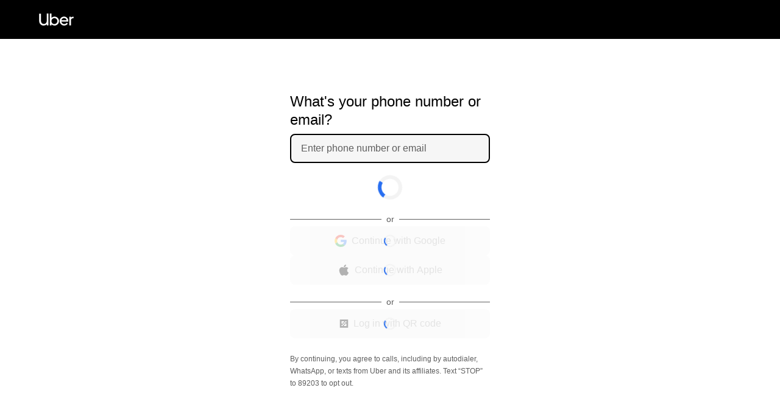

--- FILE ---
content_type: text/html; charset=utf-8
request_url: https://auth.uber.com/v2/?breeze_local_zone=dca18&next_url=https%3A%2F%2Fm.uber.com%2Flogin-redirect%2F%3F%25243p%3Da_custom_47734%26_branch_match_id%3Dlink-733989157873648626%26_branch_referrer%3DH4sIAAAAAAAAA1WPXWvDIBSGf429a9qYD5tBGOmSjtLddHRj7EaMkdQ2UfGDLfv1O6EMVhDxnPfx%252BHj23riH1UpzKSJmTDRIdV09x6%252F76cSPCj8inCamZJQH5%252FVIU0KSdIFIw9lomOxVqY1QFG5SKzvh5sgJrlXH7ERNaAfpzsKWb62wy73ywio2LGAosFevDQ12KM%252BzBEoqhHewxigAHHE9znWyC36kTgfLBUrquzkI53P4pwLxvQzkndUGZds1ymqIEdkijAfmpQ%252BdgCM8iuMo2eRpkeMMY1KkcYrw00xp1f%252FDlnFGoiLFuFgXaxwnhOQ3jnWdFc69SCXiGwp7823m5lyTGjSM5NdgwGCc6KA5CGgF7du3qGc9RIePI%252F%252FSF%252FzZbqax%252Fjn07327Z3WTyaqhp%252BryC8irg0mrAQAA%26drop%255B0%255D%3D%257B%2522latitude%2522%253A21.386496252279414%252C%2522longitude%2522%253A-157.94229090213776%252C%2522addressLine1%2522%253A%2522Express%2522%257D%26pickup%3Dmy_location%26previousPath%3D%252F%26source_tag%3DKXQcwoj2Zb8ymDzKgVgbIaDE5iAE_TAj%26utm_campaign%3Dopen_app_rides%26utm_medium%3Dpaid%2Badvertising%26utm_source%3DUber-Internal%26~campaign%3Dopen_app_rides%26~secondary_publisher%3DUber-Internal&state=nqvClflOHZvr41WVb4PiPNUmrMXrX1yYgikxDsoUYBI%3D
body_size: 30001
content:
<!doctype html><html dir="ltr" lang="en"><head><meta charset="utf-8" /><link rel="preload" href="/v2/_static/client-main-ab9053f99f0ca57f.js" nonce="e716f34f-4633-401e-8435-4586623fabae"   as="script"/><link rel="preload" href="/v2/_static/client-vendor-react-8ba82b8cc7a44376.js" nonce="e716f34f-4633-401e-8435-4586623fabae"   as="script"/><link rel="preload" href="/v2/_static/client-vendor-fusion-e5cdf5b2c4e24f62.js" nonce="e716f34f-4633-401e-8435-4586623fabae"   as="script"/><link rel="preload" href="/v2/_static/client-509-2443b45a5e2779a5.js" nonce="e716f34f-4633-401e-8435-4586623fabae"   as="script"/><link rel="preload" href="/v2/_static/client-7476-aa039d5452a3e7a5.js" nonce="e716f34f-4633-401e-8435-4586623fabae"   as="script"/><link rel="preload" href="/v2/_static/client-runtime-ec4c0d6830bfc2e1.js" nonce="e716f34f-4633-401e-8435-4586623fabae"   as="script"/><title>Uber</title><script nonce="e716f34f-4633-401e-8435-4586623fabae" integrity="sha384-RkinlRL/22bK5LM8nO+lyHkiHvVLxAK+bEiNg8duCifvEAwgXIk+2bkjTVvTiCcg">
          const messageCounts = {};
          const httpRegex = /^https?:///;
          onerror = function (m, s, l, c, e) {
            if (s && !httpRegex.test(s)) return;
            var getError = function(e){var t=e;return"object"==typeof e&&(e instanceof Array||(t={},Object.getOwnPropertyNames(e).forEach((function(r){t[r]=e[r]})))),t};
            var _e = e || {};
            messageCounts[m] = (messageCounts[m] || 0) + 1;
            if (_e.__handled || messageCounts[m] > 3) return;
            var x = new XMLHttpRequest();
            x.open('POST', '/v2/_errors');
            x.setRequestHeader('Content-Type', 'application/json');
            x.send(
              JSON.stringify({
                ssr_build_hash: '0f1b61c487c2194dd4457df7fce8e3632be7f42c',
                message: m,
                source: s,
                line: l,
                col: c,
                error: getError(_e),
              })
            );
            _e.__handled = true;
          };
          </script><meta name=botdefense-enabled content=false /><link rel="preconnect" href="https://ak04a6qc.uber.com" nonce="e716f34f-4633-401e-8435-4586623fabae" /> <script id="a_capi" src="https://ak04a6qc.uber.com/v2/30000F36-CADF-490C-929A-C6A7DD8B33C4/api.js" nonce="e716f34f-4633-401e-8435-4586623fabae" data-callback="setupEnforcement" async defer ></script> <script type="text/javascript" nonce="e716f34f-4633-401e-8435-4586623fabae"> window.setupEnforcement = function setupEnforcement(arkoseInstance) { window.__arkoseInstance = arkoseInstance; }; document.getElementById('a_capi').addEventListener('error', function(err) { window.__arkoseScriptLoadError = err; }); </script><meta data-rh="true" name="viewport" content="width=device-width, initial-scale=1"/><meta data-rh="true" name="format-detection" content="telephone=no"/><meta data-rh="true" name="format-detection" content="date=no"/><meta data-rh="true" name="format-detection" content="address=no"/><meta data-rh="true" name="format-detection" content="email=no"/><link data-rh="true" rel="icon" type="image/x-icon" href="/v2/_static/99c4bc580c8b57b7.ico"/><style data-rh="true" >html,body{margin:0;padding:0;margin:auto;box-sizing:border-box;}*,*:before,*:after{box-sizing:inherit;font-family:-apple-system,BlinkMacSystemFont,"SegoeUI",Roboto,Helvetica,Arial,sans-serif,"AppleColorEmoji","SegoeUIEmoji","SegoeUISymbol";}@media(min-width:600px){html,body{background-color:#FFF;display:flex;flex-direction:column;justify-content:center;}}a{color:#000;text-decoration:underline;}button{margin:0;padding:0;border:none;background:none;outline:none;}button::-moz-focus-inner,input::-moz-focus-inner{border:0;padding:0;}html,body,#root,#wrapper{height:100%;width:100%;}</style><style data-rh="true" >body { overscroll-behavior: none }</style><style data-rh="true" id="arkose-style">#arkose-challenge, #arkose-challenge iframe { max-width: 100% !important; }</style><style class="_styletron_hydrate_" data-hydrate="keyframes">@keyframes ae{0%{transform:rotate(0deg)}100%{transform:rotate(360deg)}}</style><style class="_styletron_hydrate_">.ae{display:-webkit-box;display:-moz-box;display:-ms-flexbox;display:-webkit-flex;display:flex}.af{-webkit-box-orient:vertical;-webkit-box-direction:normal;flex-direction:column}.ag{box-sizing:border-box}.ah{position:absolute}.ai{top:-10000px}.aj{left:-10000px}.ak{-webkit-box-align:center;align-items:center}.al{min-height:64px}.am{padding:0px 32px}.an{background-color:#000000}.ao{-webkit-box-pack:justify;justify-content:space-between}.aq{flex:1}.au{width:100%}.av{height:100%}.aw{-webkit-box-pack:center;justify-content:center}.az{padding:0 16px}.b1{padding-top:16px}.b2{-webkit-box-flex:1;flex-grow:1}.b3{font-size:20px}.b4{font-weight:400}.b5{line-height:32px}.b8{margin:0px}.b9{color:#000000}.ba{height:8px}.bb{flex:1 0 auto}.bc{outline:none}.bd{border:none}.be{font-size:16px}.bf{line-height:24px}.bg{padding:0}.bh{margin:0}.bi{background:#F3F3F3}.bj{text-align:left}.bk{padding-right:unset}.bl:focus{background:#f6f6f6}.bm::placeholder{color:#5E5E5E}.bn{-webkit-box-orient:horizontal;-webkit-box-direction:normal;flex-direction:row}.bo{margin-right:8px}.bp{min-width:104px}.bq{display:none}.br{cursor:pointer}.bs{padding-left:6px}.bt{padding-right:16px}.bu{background:#eee}.bv{border:2px solid transparent}.bw{border-radius:8px}.bx{font-size:32px}.by{padding:10px 0 10px 10px}.bz{margin-left:2px}.c0{margin-right:10px}.c1{display:inherit}.c2{padding:10px 0 10px 12px}.c3:focus-within{border:2px solid black}.c4:focus-within{background:#f6f6f6}.c5{padding-left:4px}.c6{font-size:13px}.c7{line-height:16px}.c8{color:#DE1135}.c9{padding-top:0px}.ca{height:16px}.cb{height:48px}.cc{z-index:100}.cd{border:6px solid #F3F3F3}.ce{border-radius:50%}.cf{border-top:6px solid #276EF1}.cg{width:40px}.ch{height:40px}.ci{animation-name:ae}.cj{animation-duration:1s}.ck{animation-timing-function:linear}.cl{animation-iteration-count:infinite}.cm{gap:8px}.cn{color:#5E5E5E}.co{padding:4px 0}.cp::before{content:" "}.cq::before{display:block}.cr::before{background:#5E5E5E}.cs::before{height:1px}.ct::before{-webkit-box-flex:1;flex-grow:1}.cu::after{content:" "}.cv::after{display:block}.cw::after{background:#5E5E5E}.cx::after{height:1px}.cy::after{-webkit-box-flex:1;flex-grow:1}.cz{font-size:14px}.d0{margin:0 8px}.d1{width:20px}.d2{height:20px}.d3{position:relative}.d4{opacity:0.3}.d5{-webkit-box-align:start;align-items:start}.d6{word-break:break-all}.d7{text-align:center}.d8{min-width:100%}.d9{border:2px solid #F3F3F3}.da{border-top:2px solid #276EF1}.db{background:#E8E8E8}.dc{color:black}.dd{line-height:20px}.de{-webkit-transition:background 200ms cubic-bezier(0, 0, 1, 1);-moz-transition:background 200ms cubic-bezier(0, 0, 1, 1);transition:background 200ms cubic-bezier(0, 0, 1, 1)}.df{box-shadow:none}.dg{font-weight:500}.dh:focus-visible{box-shadow:inset 0 0 0 3px #276EF1}.di:disabled{cursor:not-allowed}.dj:disabled{background:#F3F3F3}.dk:disabled{color:#A6A6A6}.dl{padding:14px 16px}.dm{min-height:48px}.dn:hover{background:#DDDDDD}.do:active{background:#BBBBBB}.dp{text-decoration:none}.dq{font-size:inherit}.dr{margin-bottom:24px}.ds{font-size:12px}.dt{margin-bottom:8px}.du{position:fixed}.dv{top:0}.dw{left:0}.dx{right:0}.dy{-webkit-box-pack:start;justify-content:flex-start}.dz{padding-top:12px}.e0{bottom:0}.e1{background-color:rgba(0,0,0,0.5)}.e2{z-index:2}.e3{background-color:#fff}.e4{opacity:0.7}.e5:hover{background:#F3F3F3}.e6:active{background:#E8E8E8}.e8{margin:16px}</style><style class="_styletron_hydrate_" media="(min-width: 600px)">.ap{padding:0px 64px}.ar{display:-webkit-box;display:-moz-box;display:-ms-flexbox;display:-webkit-flex;display:flex}.as{-webkit-box-align:center;align-items:center}.at{-webkit-box-pack:center;justify-content:center}.ax{max-width:1440px}.ay{gap:64px}.b0{max-width:360px}.b6{font-size:24px}.b7{line-height:30px}</style><style class="_styletron_hydrate_" media="only screen and (hover: none) and (pointer: coarse)">.e7{display:none}</style><style>
@font-face {
  font-family: "Postmates-Regular";
  font-display: fallback;
  src: url("/v2/_static/cf91dd9830a4bf06.woff2") format("woff2"),url("/v2/_static/12594e16812e7705.woff") format("woff");
}
@font-face {
  font-family: "Postmates-Medium";
  font-display: fallback;
  src: url("/v2/_static/816252b1ce5a5050.woff2") format("woff2"),url("/v2/_static/030554c2543492ba.woff") format("woff");
}
@font-face {
  font-family: "Postmates-Bold";
  font-display: fallback;
  src: url("/v2/_static/df4998612acf89b1.woff2") format("woff2"),url("/v2/_static/ba0cad8e3943b581.woff") format("woff");
}</style><script type="application/json" id="__FUSION_UNIVERSAL_VALUES__">
    {}
  </script><script nonce="e716f34f-4633-401e-8435-4586623fabae" integrity="sha384-t30W4/DYpZadwBRVtJd+dWwd89kaXw8j91OOdnjg7VJqaHt4ZQ2aLaout+Tjtcbq">window.performance && window.performance.mark && window.performance.mark('firstRenderStart');__ROUTE_PREFIX__ = "/v2";__FUSION_ASSET_PATH__ = "/v2/_static/";</script><script nonce="e716f34f-4633-401e-8435-4586623fabae">__NONCE__ = "e716f34f-4633-401e-8435-4586623fabae"</script><script defer src="/v2/_static/client-main-ab9053f99f0ca57f.js" nonce="e716f34f-4633-401e-8435-4586623fabae"  ></script><script defer src="/v2/_static/client-vendor-react-8ba82b8cc7a44376.js" nonce="e716f34f-4633-401e-8435-4586623fabae"  ></script><script defer src="/v2/_static/client-vendor-fusion-e5cdf5b2c4e24f62.js" nonce="e716f34f-4633-401e-8435-4586623fabae"  ></script><script defer src="/v2/_static/client-509-2443b45a5e2779a5.js" nonce="e716f34f-4633-401e-8435-4586623fabae"  ></script><script defer src="/v2/_static/client-7476-aa039d5452a3e7a5.js" nonce="e716f34f-4633-401e-8435-4586623fabae"  ></script><script defer src="/v2/_static/client-runtime-ec4c0d6830bfc2e1.js" nonce="e716f34f-4633-401e-8435-4586623fabae"  ></script></head><body><div id="root"><div id="wrapper" class="ae af"><div class="ag ah ai aj"></div><div data-testid="header-main" class="ae ak al am an ao ap"><svg xmlns="http://www.w3.org/2000/svg" width="57" height="20" fill="none"><path fill="#FFF" d="M8 17.4c2.6 0 4.7-2 4.7-5.1V.3h2.9v19.4h-2.9v-1.8a7 7 0 01-5 2.1c-4.2 0-7.4-3-7.4-7.6V.4h3v11.9c0 3 2 5.1 4.6 5.1zM17.7.3h2.8v7a7 7 0 015-2c4 0 7.3 3.3 7.3 7.4 0 4-3.2 7.3-7.4 7.3a7 7 0 01-5-2.1v1.8h-2.7V.3zm7.6 17.2c2.6 0 4.8-2.1 4.8-4.9 0-2.7-2.2-4.8-4.8-4.8a4.8 4.8 0 00-4.9 4.8c0 2.8 2.2 5 4.9 5zM41.1 5.3c4 0 7 3.1 7 7.3v1H36.7c.4 2.2 2.3 4 4.7 4 1.6 0 3-.7 4-2.1l2 1.5a7.3 7.3 0 01-6 3 7.3 7.3 0 01-7.5-7.4c0-4 3.1-7.3 7.2-7.3zm-4.3 6h8.5a4.4 4.4 0 00-4.2-3.6c-2.1 0-3.8 1.5-4.3 3.6zM55.6 8c-1.8 0-3.2 1.5-3.2 3.7v8h-2.7V5.6h2.7v1.7a3.7 3.7 0 013.4-1.8h1V8h-1.2z"></path></svg></div><div class="aq ar as at"><div class="ae au av aw ax as ay"><div role="main" screen-test="PHONE_NUMBER_INITIAL" flow-test="INITIAL" class="ae aq af ag az au b0"><div class="av ae af ao b1 ag"><div class="ae af b2"><h1 id="title" class="b3 b4 b5 b6 b7 b8 b9">What&#x27;s your phone number or email?</h1><div class="ba"></div><div class="ae af bb"><div class=""><bdi class="ae bn ak bf"><div role="combobox" aria-expanded="false" aria-haspopup="listbox" tabindex="0" id="PHONE_COUNTRY_CODE" data-testid="PHONE_COUNTRY_CODE" aria-label="Choose a country code" class="bo bp bq"><div class="br ae bs bt bu bv bw ao"><div class="bx by"><div class="bz"><span class="c0 c1">🇺🇸</span></div></div><div class="ae ak"><svg height="16" width="16" viewBox="0 0 24 24"><path d="M12.7071 15.2929L17.1464 10.8536C17.4614 10.5386 17.2383 10 16.7929 10L7.20711 10C6.76165 10 6.53857 10.5386 6.85355 10.8536L11.2929 15.2929C11.6834 15.6834 12.3166 15.6834 12.7071 15.2929Z"></path></svg></div></div></div><div id="phone-number-or-email-input-container" class="ae bn bv c2 bi au bw c3 c4"><div class="c5 au"><input id="PHONE_NUMBER_or_EMAIL_ADDRESS" title="Enter phone number or email" autoComplete="email webauthn" inputMode="email" name="email" type="email" autoCorrect="off" autoCapitalize="off" spellcheck="false" class="bc bd be bf bg bh bi au bj bk bl bm" autofocus="" placeholder="Enter phone number or email" aria-label="Enter phone number or email" aria-invalid="false" value=""/></div></div></bdi></div><p id="field-error" aria-live="polite" role="alert" class="c6 c7 c8 b8 c9 bq"></p><p class="c6 c7 c8 b8 c9"></p><div class="ca"></div><div data-testid="loading_component" class="loading_component ae cb aw ak cc"><div data-testid="spinner" class="spinner cd ce cf cg ch ci cj ck cl"></div></div><div><div class="ca"></div><div class="ae af cm "><div class="ae ak cn co cp cq cr cs ct cu cv cw cx cy"><p class="cz c7 d0">or</p></div><div class="ae af cm "><div class="uwa-capture"><div class="au d8"><div class="d3 au"><div data-testid="loading_component" class="loading_component ae av aw ak cc ah au"><div data-testid="spinner" class="spinner d9 ce da d1 d2 ci cj ck cl"></div></div><button class="db dc be dd ae bd ak br de bc df dg bh dh di dj dk bw dl dm dn do au d4" my-attr="this-attr" disabled="" id="google-login-btn" data-testid="google" data-tracking-name="social"><div class="ae ao ak au"><div class="ae ak"></div><div class="ae ak"><div class="ae ak aw"><div class="ae ak bo"><svg width="18" height="18" viewBox="0 0 256 262" xmlns="http://www.w3.org/2000/svg" class="d1 d2" aria-hidden="true" preserveAspectRatio="xMidYMid"><path d="M255.9 133.5c0-10.8-.9-18.6-2.8-26.7H130.6v48.4h71.9a63.8 63.8 0 01-26.7 42.4l-.2 1.6 38.7 30 2.7.3c24.7-22.8 38.9-56.3 38.9-96" fill="#4285F4"></path><path d="M130.6 261.1c35.2 0 64.8-11.6 86.4-31.6l-41.2-32c-11 7.8-25.8 13.1-45.2 13.1a78.6 78.6 0 01-74.3-54.2l-1.5.1-40.3 31.2-.6 1.5C35.4 231.8 79.5 261 130.6 261" fill="#34A853"></path><path d="M56.3 156.4a80.4 80.4 0 01-.2-51.7V103L15.3 71.3l-1.4.6a130.7 130.7 0 000 117.3l42.4-32.8" fill="#FBBC05"></path><path d="M130.6 50.5c24.5 0 41 10.6 50.4 19.4L218 34C195.2 13 165.8 0 130.6 0 79.5 0 35.4 29.3 13.9 72l42.2 32.7a79 79 0 0174.4-54.2" fill="#EB4335"></path></svg></div><div class="ae af d5 d6 d7"><p class="dq dd b8">Continue with Google</p></div></div></div><div class="ae ak"></div></div></button></div></div></div><div class="uwa-capture"><div class="au d8"><div class="d3 au"><div data-testid="loading_component" class="loading_component ae av aw ak cc ah au"><div data-testid="spinner" class="spinner d9 ce da d1 d2 ci cj ck cl"></div></div><button class="db dc be dd ae bd ak br de bc df dg bh dh di dj dk bw dl dm dn do au d4" my-attr="this-attr" disabled="" id="apple-login-btn" data-testid="apple" data-tracking-name="social"><div class="ae ao ak au"><div class="ae ak"></div><div class="ae ak"><div class="ae ak aw"><div class="ae ak bo"><svg width="22" height="22" viewBox="0 0 22 22" fill="#000000" xmlns="http://www.w3.org/2000/svg" class="d1 d2" aria-hidden="true"><g transform="matrix( 1 0 0 1 3 1 )"><path fill-rule="evenodd" clip-rule="evenodd" d="M11.2676 3.23104C11.9166 2.39314 12.4087 1.20886 12.2307 0C11.1698 0.0737252 9.92984 0.752465 9.2063 1.63717C8.54675 2.43878 8.00468 3.63126 8.21639 4.78863C9.37613 4.8249 10.5731 4.12978 11.2676 3.23104ZM17 14.6022C16.5359 15.6367 16.3125 16.099 15.7146 17.0153C14.8806 18.2943 13.7046 19.887 12.2459 19.8987C10.9512 19.9128 10.6173 19.0503 8.85967 19.0608C7.10203 19.0702 6.73561 19.9151 5.4386 19.9022C3.98106 19.8894 2.86668 18.4523 2.03264 17.1732C-0.300809 13.5993 -0.546251 9.404 0.892672 7.17235C1.91632 5.58785 3.53089 4.66101 5.04775 4.66101C6.59136 4.66101 7.56267 5.51295 8.84106 5.51295C10.0811 5.51295 10.836 4.65867 12.6216 4.65867C13.9733 4.65867 15.4052 5.39944 16.4242 6.67734C13.0834 8.5193 13.6243 13.3185 17 14.6022Z" fill="#000000" opacity="1"></path></g></svg></div><div class="ae af d5 d6 d7"><p class="dq dd b8">Continue with Apple</p></div></div></div><div class="ae ak"></div></div></button></div></div></div></div></div></div><div><div class="ca"></div><div class="ae af cm "><div class="ae ak cn co cp cq cr cs ct cu cv cw cx cy"><p class="cz c7 d0">or</p></div><div class="ae af cm "><div class="au d8"><div class="d3 au"><div data-testid="loading_component" class="loading_component ae av aw ak cc ah au"><div data-testid="spinner" class="spinner d9 ce da d1 d2 ci cj ck cl"></div></div><button class="db dc be dd ae bd ak br de bc df dg bh dh di dj dk bw dl dm e5 e6 e7 au d4" my-attr="this-attr" disabled="" id="open-qr-code-btn" data-testid="qr-code-button"><div class="ae ao ak au"><div class="ae ak"></div><div class="ae ak"><div class="ae ak aw"><div class="ae ak bo"><svg width="15" height="14" viewBox="0 0 15 14" fill="none" xmlns="http://www.w3.org/2000/svg"><path fill-rule="evenodd" clip-rule="evenodd" d="M0.835938 0.332031L0.835938 13.6654L14.1693 13.6654L14.1693 0.332031L0.835938 0.332031ZM11.5026 4.9987H9.5026V2.9987L11.5026 2.9987V4.9987ZM9.5026 6.9987V4.9987H7.5026L7.5026 2.9987L3.5026 2.9987L3.5026 6.9987L5.5026 6.9987V8.9987H3.5026L3.5026 10.9987H5.5026V8.9987H7.5026V10.9987L11.5026 10.9987L11.5026 6.9987H9.5026ZM7.5026 6.9987H5.5026V4.9987H7.5026V6.9987ZM7.5026 6.9987H9.5026L9.5026 8.9987L7.5026 8.9987V6.9987Z" fill="black"></path></svg></div><div class="ae af d5 d6 d7"><p class="dq dd b8">Log in with QR code</p></div></div></div><div class="ae ak"></div></div></button></div></div></div></div></div><div class="dr"></div><p id="formFooterPhone" data-testid="phone-footer" class="ds dd b8 cn dt">By continuing, you agree to calls, including by autodialer, WhatsApp, or texts from Uber and its affiliates. Text “STOP” to 89203 to opt out.</p></div></div></div></div></div></div><div class="ae du dv dw dx ak dy af dz"></div><div aria-hidden="true" class="full_screen_overlay du bq au av dv dw dx e0 e1 e2"></div><div id="loading_component" data-testid="loading_component" class="loading_component bq av aw ak cc ah au e3 e4"><div data-testid="spinner" class="spinner cd ce cf cg ch ci cj ck cl"></div></div><div class="bq"><div id="bottom-modal-content" class="e8"><div style="position:absolute;z-index:-1;top:0;left:0;height:0;width:0;overflow:hidden"></div></div></div></div><div class=""></div></div>
          <script type="application/json" id="__ANALYTICS_PLUGIN_CONFIG__">
            {\u0022serviceName\u0022:\u0022arch-web\u0022,\u0022uuid\u0022:\u002214540fbb-2b83-47de-8cdd-0affa79aa9e3\u0022}
          </script>
        
            <script type="application/json" id="__ANALYTICS_CONFIG__">
              {\u0022destinations\u0022:{\u0022heatpipe\u0022:{\u0022type\u0022:\u0022web-heatpipe\u0022},\u0022m3\u0022:{\u0022type\u0022:\u0022m3\u0022},\u0022web-heatpipe\u0022:{\u0022type\u0022:\u0022web-heatpipe\u0022}},\u0022events\u0022:{\u0022state_token.replace_with_context_value\u0022:{\u0022destinations\u0022:{\u0022web-heatpipe\u0022:[{\u0022method\u0022:\u0022track\u0022,\u0022schemes\u0022:[\u0022s-hp\u0022,\u0022s-hp-session\u0022]},{\u0022method\u0022:\u0022track\u0022,\u0022schemes\u0022:[\u0022s-hp\u0022]}],\u0022m3\u0022:[{\u0022method\u0022:\u0022increment\u0022,\u0022schemes\u0022:[\u0022s-m3\u0022,\u0022s-m3-session\u0022,\u0022s-m3-session-state_token.replace_with_context_value\u0022]},{\u0022method\u0022:\u0022increment\u0022,\u0022schemes\u0022:[\u0022s-m3\u0022]}]}},\u0022logout.invalid_next_url\u0022:{\u0022destinations\u0022:{\u0022web-heatpipe\u0022:[{\u0022method\u0022:\u0022track\u0022,\u0022schemes\u0022:[\u0022s-hp\u0022]},{\u0022method\u0022:\u0022track\u0022,\u0022schemes\u0022:[\u0022s-hp\u0022]}],\u0022m3\u0022:[{\u0022method\u0022:\u0022increment\u0022,\u0022schemes\u0022:[\u0022s-m3\u0022]},{\u0022method\u0022:\u0022increment\u0022,\u0022schemes\u0022:[\u0022s-m3\u0022]}]}},\u0022logout.started\u0022:{\u0022destinations\u0022:{\u0022web-heatpipe\u0022:[{\u0022method\u0022:\u0022track\u0022,\u0022schemes\u0022:[\u0022s-hp\u0022]},{\u0022method\u0022:\u0022track\u0022,\u0022schemes\u0022:[\u0022s-hp\u0022]}],\u0022m3\u0022:[{\u0022method\u0022:\u0022increment\u0022,\u0022schemes\u0022:[\u0022s-m3\u0022]},{\u0022method\u0022:\u0022increment\u0022,\u0022schemes\u0022:[\u0022s-m3\u0022]}]}},\u0022logout.invalidateAuthSession.failure\u0022:{\u0022destinations\u0022:{\u0022web-heatpipe\u0022:[{\u0022method\u0022:\u0022track\u0022,\u0022schemes\u0022:[\u0022s-hp\u0022]},{\u0022method\u0022:\u0022track\u0022,\u0022schemes\u0022:[\u0022s-hp\u0022]}],\u0022m3\u0022:[{\u0022method\u0022:\u0022increment\u0022,\u0022schemes\u0022:[\u0022s-m3\u0022]},{\u0022method\u0022:\u0022increment\u0022,\u0022schemes\u0022:[\u0022s-m3\u0022]}]}},\u0022logout.failure\u0022:{\u0022destinations\u0022:{\u0022web-heatpipe\u0022:[{\u0022method\u0022:\u0022track\u0022,\u0022schemes\u0022:[\u0022s-hp\u0022]},{\u0022method\u0022:\u0022track\u0022,\u0022schemes\u0022:[\u0022s-hp\u0022]}],\u0022m3\u0022:[{\u0022method\u0022:\u0022increment\u0022,\u0022schemes\u0022:[\u0022s-m3\u0022]},{\u0022method\u0022:\u0022increment\u0022,\u0022schemes\u0022:[\u0022s-m3\u0022]}]}},\u0022logout.complete\u0022:{\u0022destinations\u0022:{\u0022web-heatpipe\u0022:[{\u0022method\u0022:\u0022track\u0022,\u0022schemes\u0022:[\u0022s-hp\u0022]},{\u0022method\u0022:\u0022track\u0022,\u0022schemes\u0022:[\u0022s-hp\u0022]}],\u0022m3\u0022:[{\u0022method\u0022:\u0022increment\u0022,\u0022schemes\u0022:[\u0022s-m3\u0022]},{\u0022method\u0022:\u0022increment\u0022,\u0022schemes\u0022:[\u0022s-m3\u0022]}]}},\u0022revoke_parent_token.started\u0022:{\u0022destinations\u0022:{\u0022web-heatpipe\u0022:[{\u0022method\u0022:\u0022track\u0022,\u0022schemes\u0022:[\u0022s-hp\u0022]}],\u0022m3\u0022:[{\u0022method\u0022:\u0022increment\u0022,\u0022schemes\u0022:[\u0022s-m3\u0022]}]}},\u0022revoke_parent_token.failure\u0022:{\u0022destinations\u0022:{\u0022web-heatpipe\u0022:[{\u0022method\u0022:\u0022track\u0022,\u0022schemes\u0022:[\u0022s-hp\u0022]}],\u0022m3\u0022:[{\u0022method\u0022:\u0022increment\u0022,\u0022schemes\u0022:[\u0022s-m3\u0022]}]}},\u0022revoke_parent_token.complete\u0022:{\u0022destinations\u0022:{\u0022web-heatpipe\u0022:[{\u0022method\u0022:\u0022track\u0022,\u0022schemes\u0022:[\u0022s-hp\u0022]}],\u0022m3\u0022:[{\u0022method\u0022:\u0022increment\u0022,\u0022schemes\u0022:[\u0022s-m3\u0022]}]}},\u0022revoke_parent_token.missing_token_id\u0022:{\u0022destinations\u0022:{\u0022web-heatpipe\u0022:[{\u0022method\u0022:\u0022track\u0022,\u0022schemes\u0022:[\u0022s-hp\u0022]}],\u0022m3\u0022:[{\u0022method\u0022:\u0022increment\u0022,\u0022schemes\u0022:[\u0022s-m3\u0022]}]}},\u0022sso.skip_add_csid\u0022:{\u0022destinations\u0022:{\u0022web-heatpipe\u0022:[{\u0022method\u0022:\u0022track\u0022,\u0022schemes\u0022:[\u0022s-hp\u0022,\u0022s-hp-session\u0022]}],\u0022m3\u0022:[{\u0022method\u0022:\u0022increment\u0022,\u0022schemes\u0022:[\u0022s-m3\u0022,\u0022s-m3-session\u0022,\u0022s-m3-session-sso.skip_add_csid\u0022]}]}},\u0022cookie.is_set_in_response\u0022:{\u0022destinations\u0022:{\u0022web-heatpipe\u0022:[{\u0022method\u0022:\u0022track\u0022,\u0022schemes\u0022:[\u0022s-hp\u0022,\u0022s-hp-session\u0022]}],\u0022m3\u0022:[{\u0022method\u0022:\u0022increment\u0022,\u0022schemes\u0022:[\u0022s-m3\u0022,\u0022s-m3-session\u0022,\u0022s-m3-session-cookie.is_set_in_response\u0022]}]}},\u0022cookie.response_shadow_mode\u0022:{\u0022destinations\u0022:{\u0022web-heatpipe\u0022:[{\u0022method\u0022:\u0022track\u0022,\u0022schemes\u0022:[\u0022s-hp\u0022,\u0022s-hp-session\u0022]}],\u0022m3\u0022:[{\u0022method\u0022:\u0022increment\u0022,\u0022schemes\u0022:[\u0022s-m3\u0022,\u0022s-m3-session\u0022,\u0022s-m3-session-cookie.response_shadow_mode\u0022]}]}},\u0022cookie.forced_response\u0022:{\u0022destinations\u0022:{\u0022web-heatpipe\u0022:[{\u0022method\u0022:\u0022track\u0022,\u0022schemes\u0022:[\u0022s-hp\u0022,\u0022s-hp-session\u0022]}],\u0022m3\u0022:[{\u0022method\u0022:\u0022increment\u0022,\u0022schemes\u0022:[\u0022s-m3\u0022,\u0022s-m3-session\u0022,\u0022s-m3-session-cookie.forced_response\u0022]}]}},\u0022refresh_web_token.started\u0022:{\u0022destinations\u0022:{\u0022web-heatpipe\u0022:[{\u0022method\u0022:\u0022track\u0022,\u0022schemes\u0022:[\u0022s-hp\u0022,\u0022s-hp-session\u0022]}],\u0022m3\u0022:[{\u0022method\u0022:\u0022increment\u0022,\u0022schemes\u0022:[\u0022s-m3\u0022,\u0022s-m3-session\u0022,\u0022s-m3-session-refresh_web_token.started\u0022]}]}},\u0022refresh_web_token.complete\u0022:{\u0022destinations\u0022:{\u0022web-heatpipe\u0022:[{\u0022method\u0022:\u0022track\u0022,\u0022schemes\u0022:[\u0022s-hp\u0022,\u0022s-hp-session\u0022]}],\u0022m3\u0022:[{\u0022method\u0022:\u0022increment\u0022,\u0022schemes\u0022:[\u0022s-m3\u0022,\u0022s-m3-session\u0022,\u0022s-m3-session-refresh_web_token.complete\u0022]}]}},\u0022refresh_web_token.missing_token_id\u0022:{\u0022destinations\u0022:{\u0022web-heatpipe\u0022:[{\u0022method\u0022:\u0022track\u0022,\u0022schemes\u0022:[\u0022s-hp\u0022,\u0022s-hp-session\u0022]}],\u0022m3\u0022:[{\u0022method\u0022:\u0022increment\u0022,\u0022schemes\u0022:[\u0022s-m3\u0022,\u0022s-m3-session\u0022,\u0022s-m3-session-refresh_web_token.missing_token_id\u0022]}]}},\u0022refresh_web_token.missing_next_domain\u0022:{\u0022destinations\u0022:{\u0022web-heatpipe\u0022:[{\u0022method\u0022:\u0022track\u0022,\u0022schemes\u0022:[\u0022s-hp\u0022,\u0022s-hp-session\u0022]}],\u0022m3\u0022:[{\u0022method\u0022:\u0022increment\u0022,\u0022schemes\u0022:[\u0022s-m3\u0022,\u0022s-m3-session\u0022,\u0022s-m3-session-refresh_web_token.missing_next_domain\u0022]}]}},\u0022refresh_web_token.failure\u0022:{\u0022destinations\u0022:{\u0022web-heatpipe\u0022:[{\u0022method\u0022:\u0022track\u0022,\u0022schemes\u0022:[\u0022s-hp\u0022,\u0022s-hp-session\u0022]}],\u0022m3\u0022:[{\u0022method\u0022:\u0022increment\u0022,\u0022schemes\u0022:[\u0022s-m3\u0022,\u0022s-m3-session\u0022,\u0022s-m3-session-refresh_web_token.failure\u0022]}]}},\u0022refresh_web_token.preconditions_met\u0022:{\u0022destinations\u0022:{\u0022web-heatpipe\u0022:[{\u0022method\u0022:\u0022track\u0022,\u0022schemes\u0022:[\u0022s-hp\u0022,\u0022s-hp-session\u0022]}],\u0022m3\u0022:[{\u0022method\u0022:\u0022increment\u0022,\u0022schemes\u0022:[\u0022s-m3\u0022,\u0022s-m3-session\u0022,\u0022s-m3-session-refresh_web_token.preconditions_met\u0022]}]}},\u0022refresh_web_token.result\u0022:{\u0022destinations\u0022:{\u0022web-heatpipe\u0022:[{\u0022method\u0022:\u0022track\u0022,\u0022schemes\u0022:[\u0022s-hp\u0022,\u0022s-hp-session\u0022]}],\u0022m3\u0022:[{\u0022method\u0022:\u0022increment\u0022,\u0022schemes\u0022:[\u0022s-m3\u0022,\u0022s-m3-session\u0022,\u0022s-m3-session-refresh_web_token.result\u0022]}]}},\u0022RESET_NAVIGATION\u0022:{\u0022destinations\u0022:{\u0022web-heatpipe\u0022:[{\u0022schemes\u0022:[\u0022s-hp\u0022,\u0022s-hp-reset_navigation\u0022],\u0022method\u0022:\u0022track\u0022}]}},\u0022NAV_BACK\u0022:{\u0022destinations\u0022:{\u0022web-heatpipe\u0022:[{\u0022schemes\u0022:[\u0022s-hp\u0022],\u0022method\u0022:\u0022track\u0022}]}},\u0022mobile_update.missing_existing_email_as_alt\u0022:{\u0022destinations\u0022:{\u0022m3\u0022:[{\u0022method\u0022:\u0022increment\u0022,\u0022schemes\u0022:[\u0022s-m3\u0022]}],\u0022web-heatpipe\u0022:[{\u0022method\u0022:\u0022track\u0022,\u0022schemes\u0022:[\u0022s-hp\u0022]}]}},\u0022delete_test_user.success\u0022:{\u0022destinations\u0022:{\u0022web-heatpipe\u0022:[{\u0022method\u0022:\u0022track\u0022,\u0022schemes\u0022:[\u0022s-hp\u0022]}],\u0022m3\u0022:[{\u0022method\u0022:\u0022increment\u0022,\u0022schemes\u0022:[\u0022s-m3\u0022]}]}},\u0022delete_test_user.failure\u0022:{\u0022destinations\u0022:{\u0022web-heatpipe\u0022:[{\u0022method\u0022:\u0022track\u0022,\u0022schemes\u0022:[\u0022s-hp\u0022,\u0022s-hp-delete_test_user.failure\u0022]}],\u0022m3\u0022:[{\u0022method\u0022:\u0022increment\u0022,\u0022schemes\u0022:[\u0022s-m3\u0022,\u0022s-m3-delete_test_user.failure\u0022]}]}},\u0022auth_session_load_start\u0022:{\u0022destinations\u0022:{\u0022web-heatpipe\u0022:[{\u0022method\u0022:\u0022track\u0022,\u0022schemes\u0022:[\u0022s-hp\u0022,\u0022s-hp-resume_session\u0022]}],\u0022m3\u0022:[{\u0022method\u0022:\u0022increment\u0022,\u0022schemes\u0022:[\u0022s-m3\u0022,\u0022s-m3-resume_session\u0022,\u0022s-m3-auth_session_load_start\u0022]}]}},\u0022auth_session_load_success\u0022:{\u0022destinations\u0022:{\u0022web-heatpipe\u0022:[{\u0022method\u0022:\u0022track\u0022,\u0022schemes\u0022:[\u0022s-hp\u0022,\u0022s-hp-resume_session\u0022]}],\u0022m3\u0022:[{\u0022method\u0022:\u0022increment\u0022,\u0022schemes\u0022:[\u0022s-m3\u0022,\u0022s-m3-resume_session\u0022,\u0022s-m3-auth_session_load_success\u0022]}]}},\u0022usl_session_verification_redirect_failure\u0022:{\u0022destinations\u0022:{\u0022m3\u0022:[{\u0022method\u0022:\u0022increment\u0022,\u0022schemes\u0022:[\u0022s-m3\u0022,\u0022s-m3-usl_session_verification_redirect_failure\u0022]}],\u0022web-heatpipe\u0022:[{\u0022method\u0022:\u0022track\u0022,\u0022schemes\u0022:[\u0022s-hp\u0022,\u0022s-hp-usl_session_verification_redirect_failure\u0022]}]}},\u0022usl_session_verification_redirect_noop\u0022:{\u0022destinations\u0022:{\u0022m3\u0022:[{\u0022method\u0022:\u0022increment\u0022,\u0022schemes\u0022:[\u0022s-m3\u0022,\u0022s-m3-usl_session_verification_redirect_noop\u0022]}],\u0022web-heatpipe\u0022:[{\u0022method\u0022:\u0022track\u0022,\u0022schemes\u0022:[\u0022s-hp\u0022,\u0022s-hp-usl_session_verification_redirect_noop\u0022]}]}},\u0022usl_session_verification_redirect_success\u0022:{\u0022destinations\u0022:{\u0022m3\u0022:[{\u0022method\u0022:\u0022increment\u0022,\u0022schemes\u0022:[\u0022s-m3\u0022,\u0022s-m3-usl_session_verification_redirect_success\u0022]}],\u0022web-heatpipe\u0022:[{\u0022method\u0022:\u0022track\u0022,\u0022schemes\u0022:[\u0022s-hp\u0022,\u0022s-hp-usl_session_verification_redirect_success\u0022]}]}},\u0022auth_session_load_not_found\u0022:{\u0022destinations\u0022:{\u0022web-heatpipe\u0022:[{\u0022method\u0022:\u0022track\u0022,\u0022schemes\u0022:[\u0022s-hp\u0022,\u0022s-hp-resume_session\u0022]}],\u0022m3\u0022:[{\u0022method\u0022:\u0022increment\u0022,\u0022schemes\u0022:[\u0022s-m3\u0022,\u0022s-m3-auth_session_load_not_found\u0022,\u0022s-m3-resume_session\u0022]}]}},\u0022auth_session_load_error\u0022:{\u0022destinations\u0022:{\u0022web-heatpipe\u0022:[{\u0022method\u0022:\u0022track\u0022,\u0022schemes\u0022:[\u0022s-hp\u0022,\u0022s-hp-resume_session\u0022,\u0022s-hp-formatted_error\u0022]}],\u0022m3\u0022:[{\u0022method\u0022:\u0022increment\u0022,\u0022schemes\u0022:[\u0022s-m3\u0022,\u0022s-m3-auth_session_load_error\u0022,\u0022s-m3-formatted_error\u0022,\u0022s-m3-resume_session\u0022]}]}},\u0022invite_id_load_start\u0022:{\u0022destinations\u0022:{\u0022web-heatpipe\u0022:[{\u0022method\u0022:\u0022track\u0022,\u0022schemes\u0022:[\u0022s-hp\u0022,\u0022s-hp-resume_session\u0022]}],\u0022m3\u0022:[{\u0022method\u0022:\u0022increment\u0022,\u0022schemes\u0022:[\u0022s-m3\u0022,\u0022s-m3-invite_id_load_start\u0022,\u0022s-m3-resume_session\u0022]}]}},\u0022invite_id_load_success\u0022:{\u0022destinations\u0022:{\u0022web-heatpipe\u0022:[{\u0022method\u0022:\u0022track\u0022,\u0022schemes\u0022:[\u0022s-hp\u0022,\u0022s-hp-resume_session\u0022]}],\u0022m3\u0022:[{\u0022method\u0022:\u0022increment\u0022,\u0022schemes\u0022:[\u0022s-m3\u0022,\u0022s-m3-invite_id_load_success\u0022,\u0022s-m3-resume_session\u0022]}]}},\u0022invite_id_load_not_found\u0022:{\u0022destinations\u0022:{\u0022web-heatpipe\u0022:[{\u0022method\u0022:\u0022track\u0022,\u0022schemes\u0022:[\u0022s-hp\u0022,\u0022s-hp-resume_session\u0022]}],\u0022m3\u0022:[{\u0022method\u0022:\u0022increment\u0022,\u0022schemes\u0022:[\u0022s-m3\u0022,\u0022s-m3-invite_id_load_not_found\u0022,\u0022s-m3-resume_session\u0022]}]}},\u0022invite_id_load_error\u0022:{\u0022destinations\u0022:{\u0022web-heatpipe\u0022:[{\u0022method\u0022:\u0022track\u0022,\u0022schemes\u0022:[\u0022s-hp\u0022,\u0022s-hp-resume_session\u0022,\u0022s-hp-formatted_error\u0022]}],\u0022m3\u0022:[{\u0022method\u0022:\u0022increment\u0022,\u0022schemes\u0022:[\u0022s-m3\u0022,\u0022s-m3-invite_id_load_error\u0022,\u0022s-m3-formatted_error\u0022,\u0022s-m3-resume_session\u0022]}]}},\u0022third_party_session.start\u0022:{\u0022destinations\u0022:{\u0022web-heatpipe\u0022:[{\u0022method\u0022:\u0022track\u0022,\u0022schemes\u0022:[\u0022s-hp\u0022]}],\u0022m3\u0022:[{\u0022method\u0022:\u0022increment\u0022,\u0022schemes\u0022:[\u0022s-m3\u0022]}]}},\u0022third_party_session.success\u0022:{\u0022destinations\u0022:{\u0022web-heatpipe\u0022:[{\u0022method\u0022:\u0022track\u0022,\u0022schemes\u0022:[\u0022s-hp\u0022]}],\u0022m3\u0022:[{\u0022method\u0022:\u0022increment\u0022,\u0022schemes\u0022:[\u0022s-m3\u0022]}]}},\u0022third_party_session.error\u0022:{\u0022destinations\u0022:{\u0022web-heatpipe\u0022:[{\u0022method\u0022:\u0022track\u0022,\u0022schemes\u0022:[\u0022s-hp\u0022]}],\u0022m3\u0022:[{\u0022method\u0022:\u0022increment\u0022,\u0022schemes\u0022:[\u0022s-m3\u0022]}]}},\u0022redirect_to_uberlogin\u0022:{\u0022destinations\u0022:{\u0022web-heatpipe\u0022:[{\u0022method\u0022:\u0022track\u0022,\u0022schemes\u0022:[\u0022s-hp\u0022,\u0022s-hp-redirect_to_uberlogin\u0022]}],\u0022m3\u0022:[{\u0022method\u0022:\u0022increment\u0022,\u0022schemes\u0022:[\u0022s-m3\u0022,\u0022s-m3-redirect_to_uberlogin\u0022]}]}},\u0022console_redirection.success\u0022:{\u0022destinations\u0022:{\u0022web-heatpipe\u0022:[{\u0022method\u0022:\u0022track\u0022,\u0022schemes\u0022:[\u0022s-hp\u0022]}],\u0022m3\u0022:[{\u0022method\u0022:\u0022increment\u0022,\u0022schemes\u0022:[\u0022s-m3\u0022]}]}},\u0022console_redirection.failure\u0022:{\u0022destinations\u0022:{\u0022web-heatpipe\u0022:[{\u0022method\u0022:\u0022track\u0022,\u0022schemes\u0022:[\u0022s-hp\u0022,\u0022s-hp-console_redirection.failure\u0022]}],\u0022m3\u0022:[{\u0022method\u0022:\u0022increment\u0022,\u0022schemes\u0022:[\u0022s-m3\u0022,\u0022s-m3-console_redirection.failure\u0022]}]}},\u0022logged_in_redirect.invalid\u0022:{\u0022destinations\u0022:{\u0022web-heatpipe\u0022:[{\u0022method\u0022:\u0022track\u0022,\u0022schemes\u0022:[\u0022s-hp\u0022]}],\u0022m3\u0022:[{\u0022method\u0022:\u0022increment\u0022,\u0022schemes\u0022:[\u0022s-m3\u0022]}]}},\u0022logged_in_redirect.called\u0022:{\u0022destinations\u0022:{\u0022web-heatpipe\u0022:[{\u0022method\u0022:\u0022track\u0022,\u0022schemes\u0022:[\u0022s-hp\u0022]}],\u0022m3\u0022:[{\u0022method\u0022:\u0022increment\u0022,\u0022schemes\u0022:[\u0022s-m3\u0022]}]}},\u0022logged_in_redirect.started\u0022:{\u0022destinations\u0022:{\u0022web-heatpipe\u0022:[{\u0022method\u0022:\u0022track\u0022,\u0022schemes\u0022:[\u0022s-hp\u0022]}],\u0022m3\u0022:[{\u0022method\u0022:\u0022increment\u0022,\u0022schemes\u0022:[\u0022s-m3\u0022]}]}},\u0022logged_in_redirect.success\u0022:{\u0022destinations\u0022:{\u0022web-heatpipe\u0022:[{\u0022method\u0022:\u0022track\u0022,\u0022schemes\u0022:[\u0022s-hp\u0022,\u0022s-hp-logged_in_redirect.success\u0022]}],\u0022m3\u0022:[{\u0022method\u0022:\u0022increment\u0022,\u0022schemes\u0022:[\u0022s-m3\u0022]}]}},\u0022logged_in_redirect.notapplicable\u0022:{\u0022destinations\u0022:{\u0022web-heatpipe\u0022:[{\u0022method\u0022:\u0022track\u0022,\u0022schemes\u0022:[\u0022s-hp\u0022]}],\u0022m3\u0022:[{\u0022method\u0022:\u0022increment\u0022,\u0022schemes\u0022:[\u0022s-m3\u0022]}]}},\u0022logged_in_redirect.ssoDisabled\u0022:{\u0022destinations\u0022:{\u0022web-heatpipe\u0022:[{\u0022method\u0022:\u0022track\u0022,\u0022schemes\u0022:[\u0022s-hp\u0022]}],\u0022m3\u0022:[{\u0022method\u0022:\u0022increment\u0022,\u0022schemes\u0022:[\u0022s-m3\u0022]}]}},\u0022logged_in_redirect.domainnotwhitelisted\u0022:{\u0022destinations\u0022:{\u0022web-heatpipe\u0022:[{\u0022method\u0022:\u0022track\u0022,\u0022schemes\u0022:[\u0022s-hp\u0022]}],\u0022m3\u0022:[{\u0022method\u0022:\u0022increment\u0022,\u0022schemes\u0022:[\u0022s-m3\u0022]}]}},\u0022logged_in_redirect.cookies\u0022:{\u0022destinations\u0022:{\u0022web-heatpipe\u0022:[{\u0022method\u0022:\u0022track\u0022,\u0022schemes\u0022:[\u0022s-hp\u0022,\u0022s-hp-logged_in_redirect.cookies\u0022]}],\u0022m3\u0022:[{\u0022method\u0022:\u0022increment\u0022,\u0022schemes\u0022:[\u0022s-m3\u0022,\u0022s-m3-logged_in_redirect.cookies\u0022]}]}},\u0022logged_in_redirect.failure\u0022:{\u0022destinations\u0022:{\u0022web-heatpipe\u0022:[{\u0022method\u0022:\u0022track\u0022,\u0022schemes\u0022:[\u0022s-hp\u0022]}],\u0022m3\u0022:[{\u0022method\u0022:\u0022increment\u0022,\u0022schemes\u0022:[\u0022s-m3\u0022]}]}},\u0022usl_session_verification_start\u0022:{\u0022destinations\u0022:{\u0022web-heatpipe\u0022:[{\u0022method\u0022:\u0022track\u0022,\u0022schemes\u0022:[\u0022s-hp\u0022,\u0022s-hp-usl_session_verification_start\u0022]}],\u0022m3\u0022:[{\u0022method\u0022:\u0022increment\u0022,\u0022schemes\u0022:[\u0022s-m3\u0022,\u0022s-m3-usl_session_verification_start\u0022]}]}},\u0022REDIRECT.FAILURE\u0022:{\u0022destinations\u0022:{\u0022web-heatpipe\u0022:[{\u0022method\u0022:\u0022track\u0022,\u0022schemes\u0022:[\u0022s-hp\u0022,\u0022s-hp-usl_session_verification_start\u0022,\u0022s-hp-REDIRECT.FAILURE\u0022]}],\u0022m3\u0022:[{\u0022method\u0022:\u0022increment\u0022,\u0022schemes\u0022:[\u0022s-m3\u0022]}]}},\u0022usl_magic_link_page_ready\u0022:{\u0022destinations\u0022:{\u0022web-heatpipe\u0022:[{\u0022method\u0022:\u0022track\u0022,\u0022schemes\u0022:[\u0022s-hp\u0022,\u0022s-hp-usl_magic_link_page_ready\u0022]}],\u0022m3\u0022:[{\u0022method\u0022:\u0022increment\u0022,\u0022schemes\u0022:[\u0022s-m3\u0022,\u0022s-m3-usl_magic_link_page_ready\u0022]}]}},\u0022reauth.started\u0022:{\u0022destinations\u0022:{\u0022web-heatpipe\u0022:[{\u0022method\u0022:\u0022track\u0022,\u0022schemes\u0022:[\u0022s-hp\u0022]}],\u0022m3\u0022:[{\u0022method\u0022:\u0022increment\u0022,\u0022schemes\u0022:[\u0022s-m3\u0022]}]}},\u0022reauth.empty_uuid\u0022:{\u0022destinations\u0022:{\u0022web-heatpipe\u0022:[{\u0022method\u0022:\u0022track\u0022,\u0022schemes\u0022:[\u0022s-hp\u0022]}],\u0022m3\u0022:[{\u0022method\u0022:\u0022increment\u0022,\u0022schemes\u0022:[\u0022s-m3\u0022]}]}},\u0022reauth.success\u0022:{\u0022destinations\u0022:{\u0022web-heatpipe\u0022:[{\u0022schemes\u0022:[\u0022s-hp\u0022,\u0022s-hp-reauth.success\u0022],\u0022method\u0022:\u0022track\u0022}],\u0022m3\u0022:[{\u0022schemes\u0022:[\u0022s-m3\u0022,\u0022s-m3-reauth.success\u0022],\u0022method\u0022:\u0022increment\u0022}]}},\u0022js_load_time\u0022:{\u0022destinations\u0022:{\u0022web-heatpipe\u0022:[{\u0022schemes\u0022:[\u0022s-hp\u0022,\u0022s-hp-js_load_time\u0022],\u0022method\u0022:\u0022track\u0022}]}},\u0022reauth.failure\u0022:{\u0022destinations\u0022:{\u0022web-heatpipe\u0022:[{\u0022method\u0022:\u0022track\u0022,\u0022schemes\u0022:[\u0022s-hp\u0022,\u0022s-hp-reauth.failure\u0022]}],\u0022m3\u0022:[{\u0022method\u0022:\u0022increment\u0022,\u0022schemes\u0022:[\u0022s-m3\u0022]}]}},\u0022saml_assertion_start\u0022:{\u0022destinations\u0022:{\u0022web-heatpipe\u0022:[{\u0022method\u0022:\u0022track\u0022,\u0022schemes\u0022:[\u0022s-hp\u0022]}],\u0022m3\u0022:[{\u0022method\u0022:\u0022increment\u0022,\u0022schemes\u0022:[\u0022s-m3\u0022]}]}},\u0022invoke_session_revival_deeplink\u0022:{\u0022destinations\u0022:{\u0022web-heatpipe\u0022:[{\u0022schemes\u0022:[\u0022s-hp\u0022],\u0022method\u0022:\u0022track\u0022}],\u0022m3\u0022:[{\u0022schemes\u0022:[\u0022s-m3\u0022],\u0022method\u0022:\u0022increment\u0022}]}},\u0022dismiss_ios_system_webview\u0022:{\u0022destinations\u0022:{\u0022web-heatpipe\u0022:[{\u0022method\u0022:\u0022track\u0022,\u0022schemes\u0022:[\u0022s-hp\u0022]}],\u0022m3\u0022:[{\u0022method\u0022:\u0022increment\u0022,\u0022schemes\u0022:[\u0022s-m3\u0022]}]}},\u0022saml_assertion_success\u0022:{\u0022destinations\u0022:{\u0022web-heatpipe\u0022:[{\u0022method\u0022:\u0022track\u0022,\u0022schemes\u0022:[\u0022s-hp\u0022]}],\u0022m3\u0022:[{\u0022method\u0022:\u0022increment\u0022,\u0022schemes\u0022:[\u0022s-m3\u0022]}]}},\u0022saml_assertion_error\u0022:{\u0022destinations\u0022:{\u0022web-heatpipe\u0022:[{\u0022method\u0022:\u0022track\u0022,\u0022schemes\u0022:[\u0022s-hp\u0022]}],\u0022m3\u0022:[{\u0022method\u0022:\u0022increment\u0022,\u0022schemes\u0022:[\u0022s-m3\u0022]}]}},\u0022session_management_plugin.sid_cookies_missing\u0022:{\u0022destinations\u0022:{\u0022web-heatpipe\u0022:[{\u0022method\u0022:\u0022track\u0022,\u0022schemes\u0022:[\u0022s-hp\u0022]}],\u0022m3\u0022:[{\u0022method\u0022:\u0022increment\u0022,\u0022schemes\u0022:[\u0022s-m3\u0022]}]}},\u0022session_management_plugin.csid_cookies_missing\u0022:{\u0022destinations\u0022:{\u0022web-heatpipe\u0022:[{\u0022method\u0022:\u0022track\u0022,\u0022schemes\u0022:[\u0022s-hp\u0022]}],\u0022m3\u0022:[{\u0022method\u0022:\u0022increment\u0022,\u0022schemes\u0022:[\u0022s-m3\u0022]}]}},\u0022submit_form_proxy_plugin.missing_headers\u0022:{\u0022destinations\u0022:{\u0022web-heatpipe\u0022:[{\u0022method\u0022:\u0022track\u0022,\u0022schemes\u0022:[\u0022s-hp\u0022,\u0022s-hp-submit_form_proxy_plugin.missing_headers\u0022]}],\u0022m3\u0022:[{\u0022method\u0022:\u0022increment\u0022,\u0022schemes\u0022:[\u0022s-m3\u0022,\u0022s-m3-submit_form_proxy_plugin.missing_headers\u0022]}]}},\u0022submit_form_proxy_plugin.reject\u0022:{\u0022destinations\u0022:{\u0022web-heatpipe\u0022:[{\u0022method\u0022:\u0022track\u0022,\u0022schemes\u0022:[\u0022s-hp\u0022,\u0022s-hp-submit_form_proxy_plugin.reject\u0022]}],\u0022m3\u0022:[{\u0022method\u0022:\u0022increment\u0022,\u0022schemes\u0022:[\u0022s-m3\u0022,\u0022s-m3-submit_form_proxy_plugin.reject\u0022]}]}},\u0022submit_form_proxy_plugin.started\u0022:{\u0022destinations\u0022:{\u0022web-heatpipe\u0022:[{\u0022method\u0022:\u0022track\u0022,\u0022schemes\u0022:[\u0022s-hp\u0022,\u0022s-hp-submit_form_proxy_plugin.started\u0022]}],\u0022m3\u0022:[{\u0022method\u0022:\u0022increment\u0022,\u0022schemes\u0022:[\u0022s-m3\u0022,\u0022s-m3-submit_form_proxy_plugin.started\u0022]}]}},\u0022submit_form_proxy_plugin.error\u0022:{\u0022destinations\u0022:{\u0022web-heatpipe\u0022:[{\u0022method\u0022:\u0022track\u0022,\u0022schemes\u0022:[\u0022s-hp\u0022,\u0022s-hp-submit_form_proxy_plugin.error\u0022]}],\u0022m3\u0022:[{\u0022method\u0022:\u0022increment\u0022,\u0022schemes\u0022:[\u0022s-m3\u0022,\u0022s-m3-submit_form_proxy_plugin.error\u0022]}]}},\u0022verify_login_hint.2fa.success\u0022:{\u0022destinations\u0022:{\u0022web-heatpipe\u0022:[{\u0022method\u0022:\u0022track\u0022,\u0022schemes\u0022:[\u0022s-hp\u0022]}],\u0022m3\u0022:[{\u0022method\u0022:\u0022increment\u0022,\u0022schemes\u0022:[\u0022s-m3\u0022]}]}},\u0022uam_close.invalid\u0022:{\u0022destinations\u0022:{\u0022web-heatpipe\u0022:[{\u0022method\u0022:\u0022track\u0022,\u0022schemes\u0022:[\u0022s-hp\u0022]}],\u0022m3\u0022:[{\u0022method\u0022:\u0022increment\u0022,\u0022schemes\u0022:[\u0022s-m3\u0022]}]}},\u0022uam_close.success\u0022:{\u0022destinations\u0022:{\u0022web-heatpipe\u0022:[{\u0022method\u0022:\u0022track\u0022,\u0022schemes\u0022:[\u0022s-hp\u0022]}],\u0022m3\u0022:[{\u0022method\u0022:\u0022increment\u0022,\u0022schemes\u0022:[\u0022s-m3\u0022]}]}},\u0022uam_close.failure\u0022:{\u0022destinations\u0022:{\u0022web-heatpipe\u0022:[{\u0022method\u0022:\u0022track\u0022,\u0022schemes\u0022:[\u0022s-hp\u0022]}],\u0022m3\u0022:[{\u0022method\u0022:\u0022increment\u0022,\u0022schemes\u0022:[\u0022s-m3\u0022]}]}},\u0022verify_login_hint.start\u0022:{\u0022destinations\u0022:{\u0022web-heatpipe\u0022:[{\u0022method\u0022:\u0022track\u0022,\u0022schemes\u0022:[\u0022s-hp\u0022]}],\u0022m3\u0022:[{\u0022method\u0022:\u0022increment\u0022,\u0022schemes\u0022:[\u0022s-m3\u0022]}]}},\u0022verify_login_hint.success\u0022:{\u0022destinations\u0022:{\u0022web-heatpipe\u0022:[{\u0022method\u0022:\u0022track\u0022,\u0022schemes\u0022:[\u0022s-hp\u0022]}],\u0022m3\u0022:[{\u0022method\u0022:\u0022increment\u0022,\u0022schemes\u0022:[\u0022s-m3\u0022]}]}},\u0022verify_login_hint.2fa\u0022:{\u0022destinations\u0022:{\u0022web-heatpipe\u0022:[{\u0022method\u0022:\u0022track\u0022,\u0022schemes\u0022:[\u0022s-hp\u0022]}],\u0022m3\u0022:[{\u0022method\u0022:\u0022increment\u0022,\u0022schemes\u0022:[\u0022s-m3\u0022]}]}},\u0022verify_login_hint.error\u0022:{\u0022destinations\u0022:{\u0022web-heatpipe\u0022:[{\u0022method\u0022:\u0022track\u0022,\u0022schemes\u0022:[\u0022s-hp\u0022]}],\u0022m3\u0022:[{\u0022method\u0022:\u0022increment\u0022,\u0022schemes\u0022:[\u0022s-m3\u0022]}]}},\u0022web_session_verification.started\u0022:{\u0022destinations\u0022:{\u0022web-heatpipe\u0022:[{\u0022method\u0022:\u0022track\u0022,\u0022schemes\u0022:[\u0022s-hp\u0022]}],\u0022m3\u0022:[{\u0022method\u0022:\u0022increment\u0022,\u0022schemes\u0022:[\u0022s-m3\u0022]}]}},\u0022web_session_verification.invalidate_auth_session.started\u0022:{\u0022destinations\u0022:{\u0022web-heatpipe\u0022:[{\u0022method\u0022:\u0022track\u0022,\u0022schemes\u0022:[\u0022s-hp\u0022]}],\u0022m3\u0022:[{\u0022method\u0022:\u0022increment\u0022,\u0022schemes\u0022:[\u0022s-m3\u0022]}]}},\u0022web_session_verification.invalidate_auth_session.error\u0022:{\u0022destinations\u0022:{\u0022web-heatpipe\u0022:[{\u0022method\u0022:\u0022track\u0022,\u0022schemes\u0022:[\u0022s-hp\u0022]}],\u0022m3\u0022:[{\u0022method\u0022:\u0022increment\u0022,\u0022schemes\u0022:[\u0022s-m3\u0022]}]}},\u0022state_token.truthy_context\u0022:{\u0022destinations\u0022:{\u0022web-heatpipe\u0022:[{\u0022method\u0022:\u0022track\u0022,\u0022schemes\u0022:[\u0022s-hp\u0022]}],\u0022m3\u0022:[{\u0022method\u0022:\u0022increment\u0022,\u0022schemes\u0022:[\u0022s-m3\u0022]}]}},\u0022web_session_verification.success\u0022:{\u0022destinations\u0022:{\u0022web-heatpipe\u0022:[{\u0022method\u0022:\u0022track\u0022,\u0022schemes\u0022:[\u0022s-hp\u0022]}],\u0022m3\u0022:[{\u0022method\u0022:\u0022increment\u0022,\u0022schemes\u0022:[\u0022s-m3\u0022]}]}},\u0022web_session_verification.error\u0022:{\u0022destinations\u0022:{\u0022web-heatpipe\u0022:[{\u0022method\u0022:\u0022track\u0022,\u0022schemes\u0022:[\u0022s-hp\u0022,\u0022s-hp-web_session_verification.error\u0022]}],\u0022m3\u0022:[{\u0022method\u0022:\u0022increment\u0022,\u0022schemes\u0022:[\u0022s-m3\u0022,\u0022s-m3-web_session_verification.error\u0022]}]}},\u0022verify_signin_token_state_cookie_check\u0022:{\u0022destinations\u0022:{\u0022web-heatpipe\u0022:[{\u0022method\u0022:\u0022track\u0022,\u0022schemes\u0022:[\u0022s-hp\u0022,\u0022s-hp-verify_signin_token_state_cookie_check\u0022]}],\u0022m3\u0022:[{\u0022method\u0022:\u0022increment\u0022,\u0022schemes\u0022:[\u0022s-m3\u0022,\u0022s-m3-verify_signin_token_state_cookie_check\u0022]}]}},\u0022verify_signin_token.start\u0022:{\u0022destinations\u0022:{\u0022web-heatpipe\u0022:[{\u0022method\u0022:\u0022track\u0022,\u0022schemes\u0022:[\u0022s-hp\u0022]}],\u0022m3\u0022:[{\u0022method\u0022:\u0022increment\u0022,\u0022schemes\u0022:[\u0022s-m3\u0022]}]}},\u0022verify_signin_token.success\u0022:{\u0022destinations\u0022:{\u0022web-heatpipe\u0022:[{\u0022method\u0022:\u0022track\u0022,\u0022schemes\u0022:[\u0022s-hp\u0022]}],\u0022m3\u0022:[{\u0022method\u0022:\u0022increment\u0022,\u0022schemes\u0022:[\u0022s-m3\u0022]}]}},\u0022verify_signin_token.failed\u0022:{\u0022destinations\u0022:{\u0022web-heatpipe\u0022:[{\u0022method\u0022:\u0022track\u0022,\u0022schemes\u0022:[\u0022s-hp\u0022]}],\u0022m3\u0022:[{\u0022method\u0022:\u0022increment\u0022,\u0022schemes\u0022:[\u0022s-m3\u0022]}]}},\u0022verify_signin_token.error\u0022:{\u0022destinations\u0022:{\u0022web-heatpipe\u0022:[{\u0022method\u0022:\u0022track\u0022,\u0022schemes\u0022:[\u0022s-hp\u0022]}],\u0022m3\u0022:[{\u0022method\u0022:\u0022increment\u0022,\u0022schemes\u0022:[\u0022s-m3\u0022]}]}},\u0022webview_validation.x_requested_with.start\u0022:{\u0022destinations\u0022:{\u0022web-heatpipe\u0022:[{\u0022method\u0022:\u0022track\u0022,\u0022schemes\u0022:[\u0022s-hp\u0022,\u0022s-hp-webview_validation.x_requested_with.start\u0022]}],\u0022m3\u0022:[{\u0022method\u0022:\u0022increment\u0022,\u0022schemes\u0022:[\u0022s-m3\u0022,\u0022s-m3-webview_validation.x_requested_with.start\u0022]}]}},\u0022webview_validation.x_requested_with.result\u0022:{\u0022destinations\u0022:{\u0022web-heatpipe\u0022:[{\u0022method\u0022:\u0022track\u0022,\u0022schemes\u0022:[\u0022s-hp\u0022,\u0022s-hp-webview_validation.x_requested_with.result\u0022]}],\u0022m3\u0022:[{\u0022method\u0022:\u0022increment\u0022,\u0022schemes\u0022:[\u0022s-m3\u0022,\u0022s-m3-webview_validation.x_requested_with.result\u0022]}]}},\u0022webview_validation.x_requested_with.rejected\u0022:{\u0022destinations\u0022:{\u0022web-heatpipe\u0022:[{\u0022method\u0022:\u0022track\u0022,\u0022schemes\u0022:[\u0022s-hp\u0022,\u0022s-hp-webview_validation.x_requested_with.rejected\u0022]}],\u0022m3\u0022:[{\u0022method\u0022:\u0022increment\u0022,\u0022schemes\u0022:[\u0022s-m3\u0022,\u0022s-m3-webview_validation.x_requested_with.rejected\u0022]}]}},\u0022webview_validation.domain_segmentation.rejected\u0022:{\u0022destinations\u0022:{\u0022web-heatpipe\u0022:[{\u0022method\u0022:\u0022track\u0022,\u0022schemes\u0022:[\u0022s-hp\u0022,\u0022s-hp-webview_validation.domain_segmentation.rejected\u0022]}],\u0022m3\u0022:[{\u0022method\u0022:\u0022increment\u0022,\u0022schemes\u0022:[\u0022s-m3\u0022,\u0022s-m3-webview_validation.domain_segmentation.rejected\u0022]}]}},\u0022usl_prefill_success\u0022:{\u0022destinations\u0022:{\u0022web-heatpipe\u0022:[{\u0022method\u0022:\u0022track\u0022,\u0022schemes\u0022:[\u0022s-hp\u0022,\u0022s-hp-usl_prefill_success\u0022]}]}},\u0022usl_invalid_support_form_href\u0022:{\u0022destinations\u0022:{\u0022web-heatpipe\u0022:[{\u0022method\u0022:\u0022track\u0022,\u0022schemes\u0022:[\u0022s-hp\u0022,\u0022s-hp-usl_invalid_support_form_href\u0022]}]}},\u0022usl_google_one_tap_displayed\u0022:{\u0022destinations\u0022:{\u0022web-heatpipe\u0022:[{\u0022method\u0022:\u0022track\u0022,\u0022schemes\u0022:[\u0022s-hp\u0022,\u0022s-hp-usl_google_one_tap_displayed\u0022]}],\u0022m3\u0022:[{\u0022schemes\u0022:[\u0022s-m3\u0022,\u0022s-m3-usl_google_one_tap_displayed\u0022],\u0022method\u0022:\u0022increment\u0022}]}},\u0022usl_google_one_tap_shown\u0022:{\u0022destinations\u0022:{\u0022web-heatpipe\u0022:[{\u0022method\u0022:\u0022track\u0022,\u0022schemes\u0022:[\u0022s-hp\u0022]}],\u0022m3\u0022:[{\u0022schemes\u0022:[\u0022s-m3\u0022,\u0022s-m3-usl_google_one_tap_shown\u0022],\u0022method\u0022:\u0022increment\u0022}]}},\u0022usl_cross_device_login_redirect\u0022:{\u0022destinations\u0022:{\u0022m3\u0022:[{\u0022method\u0022:\u0022increment\u0022,\u0022schemes\u0022:[\u0022s-m3\u0022,\u0022s-m3-usl_cross_device_login_redirect\u0022]}],\u0022web-heatpipe\u0022:[{\u0022method\u0022:\u0022track\u0022,\u0022schemes\u0022:[\u0022s-hp\u0022,\u0022s-hp-usl_cross_device_login_redirect\u0022]}]}},\u0022usl_google_one_tap_hidden\u0022:{\u0022destinations\u0022:{\u0022web-heatpipe\u0022:[{\u0022method\u0022:\u0022track\u0022,\u0022schemes\u0022:[\u0022s-hp\u0022,\u0022s-hp-usl_google_one_tap_hidden\u0022]}],\u0022m3\u0022:[{\u0022schemes\u0022:[\u0022s-m3\u0022,\u0022s-m3-usl_google_one_tap_hidden\u0022],\u0022method\u0022:\u0022increment\u0022}]}},\u0022usl_google_one_tap_skipped\u0022:{\u0022destinations\u0022:{\u0022web-heatpipe\u0022:[{\u0022method\u0022:\u0022track\u0022,\u0022schemes\u0022:[\u0022s-hp\u0022,\u0022s-hp-usl_google_one_tap_skipped\u0022]}],\u0022m3\u0022:[{\u0022schemes\u0022:[\u0022s-m3\u0022,\u0022s-m3-usl_google_one_tap_skipped\u0022],\u0022method\u0022:\u0022increment\u0022}]}},\u0022usl_input_ready\u0022:{\u0022destinations\u0022:{\u0022web-heatpipe\u0022:[{\u0022method\u0022:\u0022track\u0022,\u0022schemes\u0022:[\u0022s-hp\u0022,\u0022s-hp-usl_input_ready\u0022]}]}},\u0022usl_input\u0022:{\u0022destinations\u0022:{\u0022web-heatpipe\u0022:[{\u0022method\u0022:\u0022track\u0022,\u0022schemes\u0022:[\u0022s-hp\u0022,\u0022s-hp-usl_input\u0022]}]}},\u0022usl_google_one_tap_dismissed\u0022:{\u0022destinations\u0022:{\u0022web-heatpipe\u0022:[{\u0022method\u0022:\u0022track\u0022,\u0022schemes\u0022:[\u0022s-hp\u0022,\u0022s-hp-usl_google_one_tap_dismissed\u0022]}],\u0022m3\u0022:[{\u0022schemes\u0022:[\u0022s-m3\u0022,\u0022s-m3-usl_google_one_tap_dismissed\u0022],\u0022method\u0022:\u0022increment\u0022}]}},\u0022usl_social_native_start\u0022:{\u0022destinations\u0022:{\u0022web-heatpipe\u0022:[{\u0022schemes\u0022:[\u0022s-hp\u0022,\u0022s-hp-usl_social_native_start\u0022],\u0022method\u0022:\u0022track\u0022}],\u0022m3\u0022:[{\u0022schemes\u0022:[\u0022s-m3\u0022,\u0022s-m3-usl_social_native_start\u0022],\u0022method\u0022:\u0022increment\u0022}]}},\u0022usl_country_code_update\u0022:{\u0022destinations\u0022:{\u0022web-heatpipe\u0022:[{\u0022schemes\u0022:[\u0022s-hp\u0022,\u0022s-hp-usl_country_code_update\u0022],\u0022method\u0022:\u0022track\u0022}]}},\u0022usl_social_start\u0022:{\u0022destinations\u0022:{\u0022web-heatpipe\u0022:[{\u0022schemes\u0022:[\u0022s-hp\u0022,\u0022s-hp-usl_social_start\u0022],\u0022method\u0022:\u0022track\u0022}],\u0022m3\u0022:[{\u0022schemes\u0022:[\u0022s-m3\u0022,\u0022s-m3-usl_social_start\u0022],\u0022method\u0022:\u0022increment\u0022}]}},\u0022usl_social_native_success\u0022:{\u0022destinations\u0022:{\u0022web-heatpipe\u0022:[{\u0022schemes\u0022:[\u0022s-hp\u0022,\u0022s-hp-usl_social_native_success\u0022],\u0022method\u0022:\u0022track\u0022}],\u0022m3\u0022:[{\u0022schemes\u0022:[\u0022s-m3\u0022,\u0022s-m3-usl_social_native_success\u0022],\u0022method\u0022:\u0022increment\u0022}]}},\u0022usl_social_success\u0022:{\u0022destinations\u0022:{\u0022web-heatpipe\u0022:[{\u0022schemes\u0022:[\u0022s-hp\u0022,\u0022s-hp-usl_social_success\u0022],\u0022method\u0022:\u0022track\u0022}],\u0022m3\u0022:[{\u0022schemes\u0022:[\u0022s-m3\u0022,\u0022s-m3-usl_social_success\u0022],\u0022method\u0022:\u0022increment\u0022}]}},\u0022usl_social_failure\u0022:{\u0022destinations\u0022:{\u0022web-heatpipe\u0022:[{\u0022schemes\u0022:[\u0022s-hp\u0022,\u0022s-hp-usl_social_failure\u0022],\u0022method\u0022:\u0022track\u0022}],\u0022m3\u0022:[{\u0022schemes\u0022:[\u0022s-m3\u0022,\u0022s-m3-usl_social_failure\u0022],\u0022method\u0022:\u0022increment\u0022}]}},\u0022usl_social_popup_redirect\u0022:{\u0022destinations\u0022:{\u0022web-heatpipe\u0022:[{\u0022schemes\u0022:[\u0022s-hp\u0022,\u0022s-hp-usl_social_popup_redirect\u0022],\u0022method\u0022:\u0022track\u0022}],\u0022m3\u0022:[{\u0022schemes\u0022:[\u0022s-m3\u0022,\u0022s-m3-usl_social_popup_redirect\u0022],\u0022method\u0022:\u0022increment\u0022}]}},\u0022terms.mount\u0022:{\u0022destinations\u0022:{\u0022web-heatpipe\u0022:[{\u0022schemes\u0022:[\u0022s-hp\u0022,\u0022s-hp-terms\u0022],\u0022method\u0022:\u0022track\u0022}],\u0022m3\u0022:[{\u0022schemes\u0022:[\u0022s-m3\u0022,\u0022s-m3-terms\u0022,\u0022s-m3-terms_mount\u0022],\u0022method\u0022:\u0022increment\u0022}]}},\u0022terms.accept.term\u0022:{\u0022destinations\u0022:{\u0022web-heatpipe\u0022:[{\u0022schemes\u0022:[\u0022s-hp\u0022,\u0022s-hp-terms\u0022,\u0022s-hp-terms_accept_term\u0022],\u0022method\u0022:\u0022track\u0022}],\u0022m3\u0022:[{\u0022schemes\u0022:[\u0022s-m3\u0022,\u0022s-m3-terms\u0022,\u0022s-m3-terms_accept_term\u0022],\u0022method\u0022:\u0022increment\u0022}]}},\u0022terms.accept.all\u0022:{\u0022destinations\u0022:{\u0022web-heatpipe\u0022:[{\u0022schemes\u0022:[\u0022s-hp\u0022,\u0022s-hp-terms\u0022],\u0022method\u0022:\u0022track\u0022}],\u0022m3\u0022:[{\u0022schemes\u0022:[\u0022s-m3\u0022,\u0022s-m3-terms\u0022,\u0022s-m3-terms_accept_all\u0022],\u0022method\u0022:\u0022increment\u0022}]}},\u0022terms.accept.complete\u0022:{\u0022destinations\u0022:{\u0022web-heatpipe\u0022:[{\u0022schemes\u0022:[\u0022s-hp\u0022,\u0022s-hp-terms\u0022],\u0022method\u0022:\u0022track\u0022}],\u0022m3\u0022:[{\u0022schemes\u0022:[\u0022s-m3\u0022,\u0022s-m3-terms\u0022,\u0022s-m3-terms_accept_complete\u0022],\u0022method\u0022:\u0022increment\u0022}]}},\u0022terms.submit.success\u0022:{\u0022destinations\u0022:{\u0022web-heatpipe\u0022:[{\u0022schemes\u0022:[\u0022s-hp\u0022,\u0022s-hp-terms\u0022],\u0022method\u0022:\u0022track\u0022}],\u0022m3\u0022:[{\u0022schemes\u0022:[\u0022s-m3\u0022,\u0022s-m3-terms\u0022,\u0022s-m3-terms_submit_success\u0022],\u0022method\u0022:\u0022increment\u0022}]}},\u0022terms.submit.failure\u0022:{\u0022destinations\u0022:{\u0022web-heatpipe\u0022:[{\u0022schemes\u0022:[\u0022s-hp\u0022,\u0022s-hp-terms\u0022],\u0022method\u0022:\u0022track\u0022}],\u0022m3\u0022:[{\u0022schemes\u0022:[\u0022s-m3\u0022,\u0022s-m3-terms\u0022,\u0022s-m3-terms_submit_failure\u0022],\u0022method\u0022:\u0022increment\u0022}]}},\u0022usl_submit_form\u0022:{\u0022destinations\u0022:{\u0022web-heatpipe\u0022:[{\u0022schemes\u0022:[\u0022s-hp\u0022,\u0022s-hp-usl_submit_form\u0022],\u0022method\u0022:\u0022track\u0022}],\u0022m3\u0022:[{\u0022schemes\u0022:[\u0022s-m3\u0022,\u0022s-m3-usl_submit_form\u0022],\u0022method\u0022:\u0022increment\u0022}]}},\u0022SET_FIELD_ERROR\u0022:{\u0022destinations\u0022:{\u0022web-heatpipe\u0022:[{\u0022schemes\u0022:[\u0022s-hp\u0022],\u0022method\u0022:\u0022track\u0022}],\u0022m3\u0022:[{\u0022schemes\u0022:[\u0022s-m3\u0022,\u0022s-m3-set_field_error\u0022],\u0022method\u0022:\u0022increment\u0022}]}},\u0022PREFILL_OTP\u0022:{\u0022destinations\u0022:{\u0022web-heatpipe\u0022:[{\u0022schemes\u0022:[\u0022s-hp\u0022],\u0022method\u0022:\u0022track\u0022}],\u0022m3\u0022:[{\u0022schemes\u0022:[\u0022s-m3\u0022,\u0022s-m3-prefill_otp\u0022],\u0022method\u0022:\u0022increment\u0022}]}},\u0022UNKNOWN_FIELD_NAME\u0022:{\u0022destinations\u0022:{\u0022m3\u0022:[{\u0022schemes\u0022:[\u0022s-m3\u0022,\u0022s-m3-unknown_field_name\u0022],\u0022method\u0022:\u0022increment\u0022}]}},\u0022PUSH_NAV\u0022:{\u0022destinations\u0022:{\u0022web-heatpipe\u0022:[{\u0022schemes\u0022:[\u0022s-hp\u0022,\u0022s-hp-push_nav\u0022],\u0022method\u0022:\u0022track\u0022}],\u0022m3\u0022:[{\u0022schemes\u0022:[\u0022s-m3\u0022,\u0022s-m3-push_nav\u0022],\u0022method\u0022:\u0022increment\u0022}]}},\u0022REDIRECT\u0022:{\u0022destinations\u0022:{\u0022web-heatpipe\u0022:[{\u0022schemes\u0022:[\u0022s-hp\u0022],\u0022method\u0022:\u0022track\u0022}],\u0022m3\u0022:[{\u0022schemes\u0022:[\u0022s-m3\u0022,\u0022s-m3-redirect\u0022],\u0022method\u0022:\u0022increment\u0022}]}},\u0022pageview\u0022:{\u0022destinations\u0022:{\u0022web-heatpipe\u0022:[{\u0022schemes\u0022:[\u0022s-hp\u0022],\u0022method\u0022:\u0022track\u0022}]}},\u0022INCLUSION\u0022:{\u0022destinations\u0022:{\u0022web-heatpipe\u0022:[{\u0022schemes\u0022:[\u0022s-hp\u0022,\u0022s-hp-inclusion\u0022],\u0022method\u0022:\u0022track\u0022}]}},\u0022SET_SELECT_ACCOUNT_INDEX_value\u0022:{\u0022destinations\u0022:{\u0022web-heatpipe\u0022:[{\u0022schemes\u0022:[\u0022s-hp\u0022,\u0022s-hp-select_account_index\u0022],\u0022method\u0022:\u0022track\u0022}]}},\u0022SET_PHONE_NUMBER_value\u0022:{\u0022destinations\u0022:{\u0022web-heatpipe\u0022:[{\u0022schemes\u0022:[\u0022s-hp\u0022],\u0022method\u0022:\u0022track\u0022}]}},\u0022UNKNOWN_ERROR\u0022:{\u0022destinations\u0022:{\u0022web-heatpipe\u0022:[{\u0022schemes\u0022:[\u0022s-hp\u0022,\u0022s-hp-unknown_error\u0022],\u0022method\u0022:\u0022track\u0022}],\u0022m3\u0022:[{\u0022schemes\u0022:[\u0022s-m3\u0022,\u0022s-m3-arch.fetch.error.unknown\u0022],\u0022method\u0022:\u0022increment\u0022}]}},\u0022click.email_form_next\u0022:{\u0022destinations\u0022:{\u0022web-heatpipe\u0022:[{\u0022schemes\u0022:[\u0022s-hp\u0022,\u0022s-hp-email-next\u0022],\u0022method\u0022:\u0022track\u0022}]}},\u0022component.mount\u0022:{\u0022destinations\u0022:{\u0022web-heatpipe\u0022:[{\u0022schemes\u0022:[\u0022s-hp\u0022,\u0022s-hp-component\u0022],\u0022method\u0022:\u0022track\u0022}],\u0022m3\u0022:[{\u0022schemes\u0022:[\u0022s-m3\u0022,\u0022s-m3-component-mount\u0022],\u0022method\u0022:\u0022increment\u0022}]}},\u0022SET_PHONE_SMS_OTP_value\u0022:{\u0022destinations\u0022:{\u0022web-heatpipe\u0022:[{\u0022schemes\u0022:[\u0022s-hp\u0022],\u0022method\u0022:\u0022track\u0022}]}},\u0022SET_EMAIL_ADDRESS_value\u0022:{\u0022destinations\u0022:{\u0022web-heatpipe\u0022:[{\u0022schemes\u0022:[\u0022s-hp\u0022],\u0022method\u0022:\u0022track\u0022}]}},\u0022component.click\u0022:{\u0022destinations\u0022:{\u0022web-heatpipe\u0022:[{\u0022schemes\u0022:[\u0022s-hp\u0022,\u0022s-hp-component\u0022],\u0022method\u0022:\u0022track\u0022}],\u0022m3\u0022:[{\u0022schemes\u0022:[\u0022s-m3\u0022,\u0022s-m3-component-click\u0022],\u0022method\u0022:\u0022increment\u0022}]}},\u0022usl_missing_hint_value\u0022:{\u0022destinations\u0022:{\u0022web-heatpipe\u0022:[{\u0022schemes\u0022:[\u0022s-hp\u0022,\u0022s-hp-usl_missing_hint_value\u0022],\u0022method\u0022:\u0022track\u0022}],\u0022m3\u0022:[{\u0022schemes\u0022:[\u0022s-m3\u0022,\u0022s-m3-usl_missing_hint_value\u0022],\u0022method\u0022:\u0022increment\u0022}]}},\u0022passkeys.get_credentials\u0022:{\u0022destinations\u0022:{\u0022m3\u0022:[{\u0022method\u0022:\u0022increment\u0022,\u0022schemes\u0022:[\u0022s-m3\u0022,\u0022s-m3-passkeys.get_credentials\u0022]}],\u0022web-heatpipe\u0022:[{\u0022method\u0022:\u0022track\u0022,\u0022schemes\u0022:[\u0022s-hp\u0022,\u0022s-hp-passkeys.get_credentials\u0022]}]}},\u0022usl_screen_mount\u0022:{\u0022destinations\u0022:{\u0022m3\u0022:[{\u0022method\u0022:\u0022increment\u0022,\u0022schemes\u0022:[\u0022s-m3\u0022,\u0022s-m3-usl_screen_mount\u0022]}],\u0022web-heatpipe\u0022:[{\u0022method\u0022:\u0022track\u0022,\u0022schemes\u0022:[\u0022s-hp\u0022,\u0022s-hp-usl_screen_mount\u0022]}]}},\u0022passkeys.cancelled_by_user\u0022:{\u0022destinations\u0022:{\u0022m3\u0022:[{\u0022method\u0022:\u0022increment\u0022,\u0022schemes\u0022:[\u0022s-m3\u0022,\u0022s-m3-passkeys.cancelled_by_user\u0022]}],\u0022web-heatpipe\u0022:[{\u0022method\u0022:\u0022track\u0022,\u0022schemes\u0022:[\u0022s-hp\u0022,\u0022s-hp-passkeys.cancelled_by_user\u0022]}]}},\u0022passkeys.error\u0022:{\u0022destinations\u0022:{\u0022m3\u0022:[{\u0022method\u0022:\u0022increment\u0022,\u0022schemes\u0022:[\u0022s-m3\u0022,\u0022s-m3-passkeys.error\u0022,\u0022s-m3-formatted_error\u0022]}],\u0022web-heatpipe\u0022:[{\u0022method\u0022:\u0022track\u0022,\u0022schemes\u0022:[\u0022s-hp\u0022,\u0022s-hp-passkeys.error\u0022,\u0022s-hp-formatted_error\u0022]}]}},\u0022recaptcha\u0022:{\u0022destinations\u0022:{\u0022web-heatpipe\u0022:[{\u0022schemes\u0022:[\u0022s-hp\u0022,\u0022s-hp-recaptcha\u0022],\u0022method\u0022:\u0022track\u0022}],\u0022m3\u0022:[{\u0022schemes\u0022:[\u0022s-m3\u0022,\u0022s-m3-recaptcha\u0022],\u0022method\u0022:\u0022increment\u0022}]}},\u0022usl_cvv_hostedfields\u0022:{\u0022destinations\u0022:{\u0022m3\u0022:[{\u0022method\u0022:\u0022increment\u0022,\u0022schemes\u0022:[\u0022s-m3\u0022,\u0022s-m3-usl_cvv_hostedfields\u0022]}],\u0022web-heatpipe\u0022:[{\u0022method\u0022:\u0022track\u0022,\u0022schemes\u0022:[\u0022s-hp\u0022,\u0022s-hp-usl_cvv_hostedfields\u0022]}]}},\u0022redirect.social\u0022:{\u0022destinations\u0022:{\u0022web-heatpipe\u0022:[{\u0022schemes\u0022:[\u0022s-hp\u0022,\u0022s-hp-social\u0022],\u0022method\u0022:\u0022track\u0022}],\u0022m3\u0022:[{\u0022schemes\u0022:[\u0022s-m3\u0022,\u0022s-m3-social\u0022],\u0022method\u0022:\u0022increment\u0022}]}},\u0022test_script_timeout\u0022:{\u0022destinations\u0022:{\u0022web-heatpipe\u0022:[{\u0022schemes\u0022:[\u0022s-hp\u0022],\u0022method\u0022:\u0022track\u0022}],\u0022m3\u0022:[{\u0022schemes\u0022:[\u0022s-m3\u0022],\u0022method\u0022:\u0022increment\u0022}]}},\u0022ON_RESPONSE\u0022:{\u0022destinations\u0022:{\u0022web-heatpipe\u0022:[{\u0022schemes\u0022:[\u0022s-hp\u0022,\u0022s-hp-on_response\u0022],\u0022method\u0022:\u0022track\u0022}],\u0022m3\u0022:[{\u0022schemes\u0022:[\u0022s-m3\u0022,\u0022s-m3-on_response\u0022],\u0022method\u0022:\u0022increment\u0022}]}},\u0022page.ready\u0022:{\u0022destinations\u0022:{\u0022web-heatpipe\u0022:[{\u0022schemes\u0022:[\u0022s-hp\u0022,\u0022s-hp-usl_first_page_ready\u0022],\u0022method\u0022:\u0022track\u0022}],\u0022m3\u0022:[{\u0022schemes\u0022:[\u0022s-m3\u0022,\u0022s-m3-page.ready\u0022],\u0022method\u0022:\u0022increment\u0022}]}},\u0022NEXT_BUTTON_click\u0022:{\u0022destinations\u0022:{\u0022web-heatpipe\u0022:[{\u0022schemes\u0022:[\u0022s-hp\u0022],\u0022method\u0022:\u0022track\u0022}]}},\u0022SET_PHONE_COUNTRY_CODE_value\u0022:{\u0022destinations\u0022:{\u0022web-heatpipe\u0022:[{\u0022schemes\u0022:[\u0022s-hp\u0022],\u0022method\u0022:\u0022track\u0022}]}},\u0022SET_SUPPORT_FORM\u0022:{\u0022destinations\u0022:{\u0022web-heatpipe\u0022:[{\u0022schemes\u0022:[\u0022s-hp\u0022,\u0022s-hp-set_support_form\u0022],\u0022method\u0022:\u0022track\u0022}],\u0022m3\u0022:[{\u0022schemes\u0022:[\u0022s-m3\u0022,\u0022s-m3-set_support_form\u0022],\u0022method\u0022:\u0022increment\u0022}]}},\u0022ERROR\u0022:{\u0022destinations\u0022:{\u0022m3\u0022:[{\u0022schemes\u0022:[\u0022s-m3\u0022,\u0022s-m3-arch.fetch.error\u0022],\u0022method\u0022:\u0022increment\u0022}]}},\u0022SET_ERROR_TOAST\u0022:{\u0022destinations\u0022:{\u0022web-heatpipe\u0022:[{\u0022schemes\u0022:[\u0022s-hp\u0022,\u0022s-hp-set_error_toast\u0022],\u0022method\u0022:\u0022track\u0022}]}},\u0022RESEND\u0022:{\u0022destinations\u0022:{\u0022web-heatpipe\u0022:[{\u0022schemes\u0022:[\u0022s-hp\u0022],\u0022method\u0022:\u0022track\u0022}]}},\u0022SET_LEGAL_CONFIRMATION_value\u0022:{\u0022destinations\u0022:{\u0022web-heatpipe\u0022:[{\u0022schemes\u0022:[\u0022s-hp\u0022],\u0022method\u0022:\u0022track\u0022}]}},\u0022SET_PAYMENT_CARD_value\u0022:{\u0022destinations\u0022:{\u0022web-heatpipe\u0022:[{\u0022schemes\u0022:[\u0022s-hp\u0022],\u0022method\u0022:\u0022track\u0022}]}},\u0022SET_CVV_value\u0022:{\u0022destinations\u0022:{\u0022web-heatpipe\u0022:[{\u0022schemes\u0022:[\u0022s-hp\u0022],\u0022method\u0022:\u0022track\u0022}]}},\u0022SET_OVERLAY\u0022:{\u0022destinations\u0022:{\u0022web-heatpipe\u0022:[{\u0022schemes\u0022:[\u0022s-hp\u0022,\u0022s-hp-overlay\u0022],\u0022method\u0022:\u0022track\u0022}]}},\u0022ON_ERROR_BOUNDARY\u0022:{\u0022destinations\u0022:{\u0022web-heatpipe\u0022:[{\u0022schemes\u0022:[\u0022s-hp\u0022,\u0022s-hp-on_error_boundary\u0022],\u0022method\u0022:\u0022track\u0022}]}},\u0022inauthfingerprintload.error\u0022:{\u0022destinations\u0022:{\u0022m3\u0022:[{\u0022schemes\u0022:[\u0022s-m3\u0022,\u0022s-m3-inauthfingerprintload.error\u0022],\u0022method\u0022:\u0022increment\u0022}]}},\u0022ON_PHONENUMBER_SUBMITTED_TO_SUBMIT_FORM_API\u0022:{\u0022destinations\u0022:{\u0022web-heatpipe\u0022:[{\u0022schemes\u0022:[\u0022s-hp\u0022],\u0022method\u0022:\u0022track\u0022}]}},\u0022ON_PHONENUMBER_RECIEVED_ON_SERVER\u0022:{\u0022destinations\u0022:{\u0022web-heatpipe\u0022:[{\u0022schemes\u0022:[\u0022s-hp\u0022],\u0022method\u0022:\u0022track\u0022}]}},\u0022NO_THEME_MAPPING_FOUND\u0022:{\u0022destinations\u0022:{\u0022m3\u0022:[{\u0022schemes\u0022:[\u0022s-m3\u0022,\u0022s-m3-no_theme_mapping_found\u0022],\u0022method\u0022:\u0022increment\u0022}]}},\u0022usl_fetch_bootstrap\u0022:{\u0022destinations\u0022:{\u0022web-heatpipe\u0022:[{\u0022schemes\u0022:[\u0022s-hp\u0022,\u0022s-hp-usl_fetch_bootstrap\u0022],\u0022method\u0022:\u0022track\u0022}],\u0022m3\u0022:[{\u0022schemes\u0022:[\u0022s-m3\u0022,\u0022s-m3-usl_fetch_bootstrap\u0022],\u0022method\u0022:\u0022increment\u0022}]}},\u0022usl_passkeys_client_capabilities\u0022:{\u0022destinations\u0022:{\u0022web-heatpipe\u0022:[{\u0022schemes\u0022:[\u0022s-hp\u0022,\u0022s-hp-usl_passkeys_client_capabilities\u0022],\u0022method\u0022:\u0022track\u0022}]}},\u0022usl_cache_keys\u0022:{\u0022destinations\u0022:{\u0022web-heatpipe\u0022:[{\u0022schemes\u0022:[\u0022s-hp\u0022,\u0022s-hp-usl_cache_keys\u0022],\u0022method\u0022:\u0022track\u0022}]}},\u0022click.social\u0022:{\u0022destinations\u0022:{\u0022web-heatpipe\u0022:[{\u0022schemes\u0022:[\u0022s-hp\u0022,\u0022s-hp-social\u0022],\u0022method\u0022:\u0022track\u0022}],\u0022m3\u0022:[{\u0022schemes\u0022:[\u0022s-m3\u0022,\u0022s-m3-social\u0022,\u0022s-m3-clicksocial\u0022],\u0022method\u0022:\u0022increment\u0022}]}},\u0022SET_PASSWORD_value\u0022:{\u0022destinations\u0022:{\u0022web-heatpipe\u0022:[{\u0022schemes\u0022:[\u0022s-hp\u0022],\u0022method\u0022:\u0022track\u0022}]}},\u0022handle_magic_link.missing_params\u0022:{\u0022destinations\u0022:{\u0022m3\u0022:[{\u0022method\u0022:\u0022increment\u0022,\u0022schemes\u0022:[\u0022s-m3\u0022,\u0022s-m3-handle_magic_link.missing_params\u0022]}],\u0022web-heatpipe\u0022:[{\u0022method\u0022:\u0022track\u0022,\u0022schemes\u0022:[\u0022s-hp\u0022,\u0022s-hp-handle_magic_link.missing_params\u0022]}]}},\u0022challenge_status_polling_timeout\u0022:{\u0022destinations\u0022:{\u0022m3\u0022:[{\u0022method\u0022:\u0022increment\u0022,\u0022schemes\u0022:[\u0022s-m3\u0022,\u0022s-m3-challenge_status_polling_timeout\u0022]}],\u0022web-heatpipe\u0022:[{\u0022method\u0022:\u0022track\u0022,\u0022schemes\u0022:[\u0022s-hp\u0022,\u0022s-hp-challenge_status_polling_timeout\u0022]}]}},\u0022challenge_status_response\u0022:{\u0022destinations\u0022:{\u0022m3\u0022:[{\u0022method\u0022:\u0022increment\u0022,\u0022schemes\u0022:[\u0022s-m3\u0022,\u0022s-m3-challenge_status_response\u0022]}],\u0022web-heatpipe\u0022:[{\u0022method\u0022:\u0022track\u0022,\u0022schemes\u0022:[\u0022s-hp\u0022,\u0022s-hp-challenge_status_response\u0022]}]}},\u0022challenge_status_success\u0022:{\u0022destinations\u0022:{\u0022m3\u0022:[{\u0022method\u0022:\u0022increment\u0022,\u0022schemes\u0022:[\u0022s-m3\u0022,\u0022s-m3-challenge_status_success\u0022]}],\u0022web-heatpipe\u0022:[{\u0022method\u0022:\u0022track\u0022,\u0022schemes\u0022:[\u0022s-hp\u0022,\u0022s-hp-challenge_status_success\u0022]}]}},\u0022nexturl_migration_shadow_comparison\u0022:{\u0022destinations\u0022:{\u0022m3\u0022:[{\u0022method\u0022:\u0022increment\u0022,\u0022schemes\u0022:[\u0022s-m3\u0022,\u0022s-m3-nexturl_migration_shadow_comparison\u0022]}],\u0022web-heatpipe\u0022:[{\u0022method\u0022:\u0022track\u0022,\u0022schemes\u0022:[\u0022s-hp\u0022,\u0022s-hp-nexturl_migration_shadow_comparison\u0022]}]}},\u0022handle_magic_link.cross_device_redirect\u0022:{\u0022destinations\u0022:{\u0022m3\u0022:[{\u0022method\u0022:\u0022increment\u0022,\u0022schemes\u0022:[\u0022s-m3\u0022,\u0022s-m3-handle_magic_link.cross_device_redirect\u0022]}],\u0022web-heatpipe\u0022:[{\u0022method\u0022:\u0022track\u0022,\u0022schemes\u0022:[\u0022s-hp\u0022,\u0022s-hp-handle_magic_link.cross_device_redirect\u0022]}]}},\u0022handle_magic_link.submit_form\u0022:{\u0022destinations\u0022:{\u0022m3\u0022:[{\u0022method\u0022:\u0022increment\u0022,\u0022schemes\u0022:[\u0022s-m3\u0022,\u0022s-m3-handle_magic_link.submit_form\u0022]}],\u0022web-heatpipe\u0022:[{\u0022method\u0022:\u0022track\u0022,\u0022schemes\u0022:[\u0022s-hp\u0022,\u0022s-hp-handle_magic_link.submit_form\u0022]}]}},\u0022whatsapp_account_not_found_error\u0022:{\u0022destinations\u0022:{\u0022web-heatpipe\u0022:[{\u0022schemes\u0022:[\u0022s-hp\u0022],\u0022method\u0022:\u0022track\u0022}],\u0022m3\u0022:[{\u0022schemes\u0022:[\u0022s-m3\u0022,\u0022s-m3-whatsapp_account_not_found_error\u0022],\u0022method\u0022:\u0022increment\u0022}]}},\u0022usl_autofill_email_otp_success\u0022:{\u0022destinations\u0022:{\u0022web-heatpipe\u0022:[{\u0022schemes\u0022:[\u0022s-hp\u0022],\u0022method\u0022:\u0022track\u0022}],\u0022m3\u0022:[{\u0022schemes\u0022:[\u0022s-m3\u0022,\u0022s-m3-usl_autofill_email_otp_success\u0022],\u0022method\u0022:\u0022increment\u0022}]}},\u0022usl_autofill_otp_success\u0022:{\u0022destinations\u0022:{\u0022web-heatpipe\u0022:[{\u0022schemes\u0022:[\u0022s-hp\u0022,\u0022s-hp-usl_autofill_otp_success\u0022],\u0022method\u0022:\u0022track\u0022}],\u0022m3\u0022:[{\u0022schemes\u0022:[\u0022s-m3\u0022,\u0022s-m3-usl_autofill_otp_success\u0022],\u0022method\u0022:\u0022increment\u0022}]}},\u0022usl_cvv_submit_form_success\u0022:{\u0022destinations\u0022:{\u0022m3\u0022:[{\u0022method\u0022:\u0022increment\u0022,\u0022schemes\u0022:[\u0022s-m3\u0022,\u0022s-m3-usl_cvv_submit_form_success\u0022]}]}},\u0022screen_translation_error\u0022:{\u0022destinations\u0022:{\u0022web-heatpipe\u0022:[{\u0022schemes\u0022:[\u0022s-hp\u0022,\u0022s-hp-screen_translation_error\u0022],\u0022method\u0022:\u0022track\u0022}],\u0022m3\u0022:[{\u0022schemes\u0022:[\u0022s-m3\u0022,\u0022s-m3-screen_translation_error\u0022],\u0022method\u0022:\u0022increment\u0022}]}},\u0022select_account_missing_context\u0022:{\u0022destinations\u0022:{\u0022web-heatpipe\u0022:[{\u0022schemes\u0022:[\u0022s-hp\u0022,\u0022s-hp-select_account_missing_context\u0022],\u0022method\u0022:\u0022track\u0022}],\u0022m3\u0022:[{\u0022schemes\u0022:[\u0022s-m3\u0022,\u0022s-m3-select_account_missing_context\u0022],\u0022method\u0022:\u0022increment\u0022}]}},\u0022usl_cvv_braintree_download_timeout\u0022:{\u0022destinations\u0022:{\u0022m3\u0022:[{\u0022method\u0022:\u0022increment\u0022,\u0022schemes\u0022:[\u0022s-m3\u0022,\u0022s-m3-usl_cvv_braintree_download_timeout\u0022]}],\u0022web-heatpipe\u0022:[{\u0022method\u0022:\u0022track\u0022,\u0022schemes\u0022:[\u0022s-hp\u0022]}]}},\u0022usl_cvv_encryption\u0022:{\u0022destinations\u0022:{\u0022web-heatpipe\u0022:[{\u0022method\u0022:\u0022track\u0022,\u0022schemes\u0022:[\u0022s-hp\u0022,\u0022s-hp-usl_cvv_encryption\u0022]}],\u0022m3\u0022:[{\u0022schemes\u0022:[\u0022s-m3\u0022,\u0022s-m3-usl_cvv_encryption\u0022],\u0022method\u0022:\u0022increment\u0022}]}},\u0022usl_cvv_error\u0022:{\u0022destinations\u0022:{\u0022web-heatpipe\u0022:[{\u0022method\u0022:\u0022track\u0022,\u0022schemes\u0022:[\u0022s-hp\u0022,\u0022s-hp-usl_cvv_error\u0022]}],\u0022m3\u0022:[{\u0022schemes\u0022:[\u0022s-m3\u0022,\u0022s-m3-usl_cvv_error\u0022],\u0022method\u0022:\u0022increment\u0022}]}},\u0022usl_payment_card_suffix_error\u0022:{\u0022destinations\u0022:{\u0022web-heatpipe\u0022:[{\u0022method\u0022:\u0022track\u0022,\u0022schemes\u0022:[\u0022s-hp\u0022,\u0022s-hp-usl_payment_card_suffix_error\u0022]}],\u0022m3\u0022:[{\u0022schemes\u0022:[\u0022s-m3\u0022,\u0022s-m3-usl_payment_card_suffix_error\u0022],\u0022method\u0022:\u0022increment\u0022}]}},\u0022usl_first_page_ready\u0022:{\u0022destinations\u0022:{\u0022web-heatpipe\u0022:[{\u0022schemes\u0022:[\u0022s-hp\u0022,\u0022s-hp-usl_first_page_ready\u0022],\u0022method\u0022:\u0022track\u0022}],\u0022m3\u0022:[{\u0022schemes\u0022:[\u0022s-m3\u0022,\u0022s-m3-usl_first_page_ready\u0022],\u0022method\u0022:\u0022increment\u0022}]}},\u0022usl_latency\u0022:{\u0022destinations\u0022:{\u0022web-heatpipe\u0022:[{\u0022schemes\u0022:[\u0022s-hp\u0022,\u0022s-hp-usl_latency\u0022],\u0022method\u0022:\u0022track\u0022}]}},\u0022fusion_js_loaded\u0022:{\u0022destinations\u0022:{\u0022web-heatpipe\u0022:[{\u0022schemes\u0022:[\u0022s-hp\u0022,\u0022s-hp-fusion_js_loaded\u0022],\u0022method\u0022:\u0022track\u0022}],\u0022m3\u0022:[{\u0022schemes\u0022:[\u0022s-m3\u0022,\u0022s-m3-fusion_js_loaded\u0022],\u0022method\u0022:\u0022increment\u0022}]}},\u0022usl_autofill_email_success\u0022:{\u0022destinations\u0022:{\u0022web-heatpipe\u0022:[{\u0022schemes\u0022:[\u0022s-hp\u0022],\u0022method\u0022:\u0022track\u0022}],\u0022m3\u0022:[{\u0022schemes\u0022:[\u0022s-m3\u0022,\u0022s-m3-usl_autofill_email_success\u0022],\u0022method\u0022:\u0022increment\u0022}]}},\u0022redirect_usl\u0022:{\u0022destinations\u0022:{\u0022m3\u0022:[{\u0022method\u0022:\u0022increment\u0022,\u0022schemes\u0022:[\u0022s-m3\u0022,\u0022s-m3-redirect_usl\u0022]}],\u0022web-heatpipe\u0022:[{\u0022method\u0022:\u0022track\u0022,\u0022schemes\u0022:[\u0022s-hp\u0022,\u0022s-hp-redirect_usl\u0022]}]}},\u0022passkey.missing_client_name\u0022:{\u0022destinations\u0022:{\u0022web-heatpipe\u0022:[{\u0022schemes\u0022:[\u0022s-hp\u0022],\u0022method\u0022:\u0022track\u0022}],\u0022m3\u0022:[{\u0022schemes\u0022:[\u0022s-m3\u0022,\u0022s-m3-passkey.missing_client_name\u0022],\u0022method\u0022:\u0022increment\u0022}]}},\u0022usl_autofill_phone_success\u0022:{\u0022destinations\u0022:{\u0022web-heatpipe\u0022:[{\u0022schemes\u0022:[\u0022s-hp\u0022],\u0022method\u0022:\u0022track\u0022}],\u0022m3\u0022:[{\u0022schemes\u0022:[\u0022s-m3\u0022,\u0022s-m3-usl_autofill_phone_success\u0022],\u0022method\u0022:\u0022increment\u0022}]}},\u0022SET_FIRST_NAME_value\u0022:{\u0022destinations\u0022:{\u0022web-heatpipe\u0022:[{\u0022schemes\u0022:[\u0022s-hp\u0022],\u0022method\u0022:\u0022track\u0022}]}},\u0022SET_LAST_NAME_value\u0022:{\u0022destinations\u0022:{\u0022web-heatpipe\u0022:[{\u0022schemes\u0022:[\u0022s-hp\u0022],\u0022method\u0022:\u0022track\u0022}]}},\u0022usl_qr_code_outcome.failure\u0022:{\u0022destinations\u0022:{\u0022web-heatpipe\u0022:[{\u0022schemes\u0022:[\u0022s-hp\u0022,\u0022s-hp-usl_qr_code_outcome.failure\u0022],\u0022method\u0022:\u0022track\u0022}],\u0022m3\u0022:[{\u0022schemes\u0022:[\u0022s-m3\u0022,\u0022s-m3-usl_qr_code_outcome.failure\u0022],\u0022method\u0022:\u0022increment\u0022}]}},\u0022usl_qr_code_outcome.success\u0022:{\u0022destinations\u0022:{\u0022web-heatpipe\u0022:[{\u0022schemes\u0022:[\u0022s-hp\u0022,\u0022s-hp-usl_qr_code_outcome.success\u0022],\u0022method\u0022:\u0022track\u0022}],\u0022m3\u0022:[{\u0022schemes\u0022:[\u0022s-m3\u0022,\u0022s-m3-usl_qr_code_outcome.success\u0022],\u0022method\u0022:\u0022increment\u0022}]}},\u0022usl_account_lookup_init\u0022:{\u0022destinations\u0022:{\u0022web-heatpipe\u0022:[{\u0022schemes\u0022:[\u0022s-hp\u0022,\u0022s-hp-usl_account_lookup_init\u0022],\u0022method\u0022:\u0022track\u0022}],\u0022m3\u0022:[{\u0022schemes\u0022:[\u0022s-m3\u0022,\u0022s-m3-usl_account_lookup_init\u0022],\u0022method\u0022:\u0022increment\u0022}]}},\u0022usl_account_lookup_start\u0022:{\u0022destinations\u0022:{\u0022web-heatpipe\u0022:[{\u0022schemes\u0022:[\u0022s-hp\u0022,\u0022s-hp-usl_account_lookup_start\u0022],\u0022method\u0022:\u0022track\u0022}],\u0022m3\u0022:[{\u0022schemes\u0022:[\u0022s-m3\u0022,\u0022s-m3-usl_account_lookup_start\u0022],\u0022method\u0022:\u0022increment\u0022}]}},\u0022usl_account_lookup_success\u0022:{\u0022destinations\u0022:{\u0022web-heatpipe\u0022:[{\u0022schemes\u0022:[\u0022s-hp\u0022,\u0022s-hp-usl_account_lookup_success\u0022],\u0022method\u0022:\u0022track\u0022}],\u0022m3\u0022:[{\u0022schemes\u0022:[\u0022s-m3\u0022,\u0022s-m3-usl_account_lookup_success\u0022],\u0022method\u0022:\u0022increment\u0022}]}},\u0022usl_scan_qr_code.start\u0022:{\u0022destinations\u0022:{\u0022web-heatpipe\u0022:[{\u0022schemes\u0022:[\u0022s-hp\u0022,\u0022s-hp-usl_scan_qr_code.start\u0022],\u0022method\u0022:\u0022track\u0022}],\u0022m3\u0022:[{\u0022schemes\u0022:[\u0022s-m3\u0022,\u0022s-m3-usl_scan_qr_code.start\u0022],\u0022method\u0022:\u0022increment\u0022}]}},\u0022usl_scan_qr_code.noop\u0022:{\u0022destinations\u0022:{\u0022web-heatpipe\u0022:[{\u0022schemes\u0022:[\u0022s-hp\u0022,\u0022s-hp-usl_scan_qr_code.noop\u0022],\u0022method\u0022:\u0022track\u0022}],\u0022m3\u0022:[{\u0022schemes\u0022:[\u0022s-m3\u0022,\u0022s-m3-usl_scan_qr_code.noop\u0022],\u0022method\u0022:\u0022increment\u0022}]}},\u0022usl_scan_qr_code.success\u0022:{\u0022destinations\u0022:{\u0022web-heatpipe\u0022:[{\u0022schemes\u0022:[\u0022s-hp\u0022,\u0022s-hp-usl_scan_qr_code.success\u0022],\u0022method\u0022:\u0022track\u0022}],\u0022m3\u0022:[{\u0022schemes\u0022:[\u0022s-m3\u0022,\u0022s-m3-usl_scan_qr_code.success\u0022],\u0022method\u0022:\u0022increment\u0022}]}},\u0022usl_scan_qr_code.failure\u0022:{\u0022destinations\u0022:{\u0022web-heatpipe\u0022:[{\u0022schemes\u0022:[\u0022s-hp\u0022,\u0022s-hp-usl_scan_qr_code.failure\u0022],\u0022method\u0022:\u0022track\u0022}],\u0022m3\u0022:[{\u0022schemes\u0022:[\u0022s-m3\u0022,\u0022s-m3-usl_scan_qr_code.failure\u0022],\u0022method\u0022:\u0022increment\u0022}]}},\u0022usl_account_lookup_failure\u0022:{\u0022destinations\u0022:{\u0022web-heatpipe\u0022:[{\u0022schemes\u0022:[\u0022s-hp\u0022,\u0022s-hp-usl_account_lookup_failure\u0022],\u0022method\u0022:\u0022track\u0022}],\u0022m3\u0022:[{\u0022schemes\u0022:[\u0022s-m3\u0022,\u0022s-m3-usl_account_lookup_failure\u0022],\u0022method\u0022:\u0022increment\u0022}]}},\u0022usl_social_arch_success\u0022:{\u0022destinations\u0022:{\u0022web-heatpipe\u0022:[{\u0022schemes\u0022:[\u0022s-hp\u0022,\u0022s-hp-usl_social_arch_success\u0022],\u0022method\u0022:\u0022track\u0022}],\u0022m3\u0022:[{\u0022schemes\u0022:[\u0022s-m3\u0022,\u0022s-m3-usl_social_arch_success\u0022],\u0022method\u0022:\u0022increment\u0022}]}},\u0022usl_social_arch_failure\u0022:{\u0022destinations\u0022:{\u0022web-heatpipe\u0022:[{\u0022schemes\u0022:[\u0022s-hp\u0022,\u0022s-hp-usl_social_arch_failure\u0022],\u0022method\u0022:\u0022track\u0022}],\u0022m3\u0022:[{\u0022schemes\u0022:[\u0022s-m3\u0022,\u0022s-m3-usl_social_arch_failure\u0022],\u0022method\u0022:\u0022increment\u0022}]}},\u0022whatsapp_handshake_success\u0022:{\u0022destinations\u0022:{\u0022web-heatpipe\u0022:[{\u0022schemes\u0022:[\u0022s-hp\u0022,\u0022s-hp-whatsapp_handshake_success\u0022],\u0022method\u0022:\u0022track\u0022}],\u0022m3\u0022:[{\u0022schemes\u0022:[\u0022s-m3\u0022,\u0022s-m3-whatsapp_handshake_success\u0022],\u0022method\u0022:\u0022increment\u0022}]}},\u0022whatsapp_handshake_failure\u0022:{\u0022destinations\u0022:{\u0022web-heatpipe\u0022:[{\u0022schemes\u0022:[\u0022s-hp\u0022,\u0022s-hp-whatsapp_handshake_failure\u0022],\u0022method\u0022:\u0022track\u0022}],\u0022m3\u0022:[{\u0022schemes\u0022:[\u0022s-m3\u0022,\u0022s-m3-whatsapp_handshake_failure\u0022],\u0022method\u0022:\u0022increment\u0022}]}},\u0022user_identifier\u0022:{\u0022destinations\u0022:{\u0022m3\u0022:[{\u0022method\u0022:\u0022increment\u0022,\u0022schemes\u0022:[\u0022s-m3\u0022,\u0022s-m3-user_identifier\u0022]}],\u0022web-heatpipe\u0022:[{\u0022method\u0022:\u0022track\u0022,\u0022schemes\u0022:[\u0022s-hp\u0022,\u0022s-hp-user_identifier\u0022]}]}},\u0022usl_script_download_timeout\u0022:{\u0022destinations\u0022:{\u0022web-heatpipe\u0022:[{\u0022schemes\u0022:[\u0022s-hp\u0022,\u0022s-hp-usl_script_download_timeout\u0022],\u0022method\u0022:\u0022track\u0022}],\u0022m3\u0022:[{\u0022schemes\u0022:[\u0022s-m3\u0022,\u0022s-m3-usl_script_download_timeout\u0022],\u0022method\u0022:\u0022increment\u0022}]}},\u0022usl_hostedfields_sdk\u0022:{\u0022destinations\u0022:{\u0022web-heatpipe\u0022:[{\u0022schemes\u0022:[\u0022s-hp\u0022,\u0022s-hp-usl_hostedfields_sdk\u0022],\u0022method\u0022:\u0022track\u0022}],\u0022m3\u0022:[{\u0022schemes\u0022:[\u0022s-m3\u0022,\u0022s-m3-usl_hostedfields_sdk\u0022],\u0022method\u0022:\u0022increment\u0022}]}},\u0022usl_alternate_form_navigation\u0022:{\u0022destinations\u0022:{\u0022web-heatpipe\u0022:[{\u0022schemes\u0022:[\u0022s-hp\u0022,\u0022s-hp-usl_alternate_form_navigation\u0022],\u0022method\u0022:\u0022track\u0022}],\u0022m3\u0022:[{\u0022schemes\u0022:[\u0022s-m3\u0022,\u0022s-m3-usl_alternate_form_navigation\u0022],\u0022method\u0022:\u0022increment\u0022}]}},\u0022arkose\u0022:{\u0022destinations\u0022:{\u0022web-heatpipe\u0022:[{\u0022schemes\u0022:[\u0022s-hp\u0022,\u0022s-hp-arkose\u0022],\u0022method\u0022:\u0022track\u0022}],\u0022m3\u0022:[{\u0022schemes\u0022:[\u0022s-m3\u0022,\u0022s-m3-arkose\u0022],\u0022method\u0022:\u0022increment\u0022}]}},\u0022react_profiler\u0022:{\u0022destinations\u0022:{\u0022web-heatpipe\u0022:[{\u0022method\u0022:\u0022track\u0022,\u0022schemes\u0022:[\u0022s-hp\u0022,\u0022s-hp-react_profiler\u0022]}]}},\u0022arkose.histogram\u0022:{\u0022destinations\u0022:{\u0022m3\u0022:[{\u0022method\u0022:\u0022histogram\u0022,\u0022schemes\u0022:[\u0022s-m3\u0022,\u0022s-m3-arkose-histogram\u0022]}],\u0022web-heatpipe\u0022:[{\u0022method\u0022:\u0022track\u0022,\u0022schemes\u0022:[\u0022s-hp\u0022,\u0022s-hp-arkose\u0022]}]}},\u0022usl_web_bridge.send_message.error\u0022:{\u0022destinations\u0022:{\u0022m3\u0022:[{\u0022method\u0022:\u0022increment\u0022,\u0022schemes\u0022:[\u0022s-m3\u0022,\u0022s-m3-usl_web_bridge.send_message.error\u0022]}],\u0022web-heatpipe\u0022:[{\u0022method\u0022:\u0022track\u0022,\u0022schemes\u0022:[\u0022s-hp\u0022,\u0022s-hp-usl_web_bridge.send_message.error\u0022]}]}},\u0022usl_web_bridge.send_message.start\u0022:{\u0022destinations\u0022:{\u0022m3\u0022:[{\u0022method\u0022:\u0022increment\u0022,\u0022schemes\u0022:[\u0022s-m3\u0022,\u0022s-m3-usl_web_bridge.send_message.start\u0022]}],\u0022web-heatpipe\u0022:[{\u0022method\u0022:\u0022track\u0022,\u0022schemes\u0022:[\u0022s-hp\u0022,\u0022s-hp-usl_web_bridge.send_message.start\u0022]}]}},\u0022usl_web_bridge.send_message.success\u0022:{\u0022destinations\u0022:{\u0022m3\u0022:[{\u0022method\u0022:\u0022increment\u0022,\u0022schemes\u0022:[\u0022s-m3\u0022,\u0022s-m3-usl_web_bridge.send_message.success\u0022]}],\u0022web-heatpipe\u0022:[{\u0022method\u0022:\u0022track\u0022,\u0022schemes\u0022:[\u0022s-hp\u0022,\u0022s-hp-usl_web_bridge.send_message.success\u0022]}]}},\u0022selfie.idvp_flow_start.start\u0022:{\u0022destinations\u0022:{\u0022m3\u0022:[{\u0022method\u0022:\u0022increment\u0022,\u0022schemes\u0022:[\u0022s-m3\u0022,\u0022s-m3-selfie.idvp_flow_start.start\u0022]}],\u0022web-heatpipe\u0022:[{\u0022method\u0022:\u0022track\u0022,\u0022schemes\u0022:[\u0022s-hp\u0022]}]}},\u0022selfie.idvp_flow_start.error\u0022:{\u0022destinations\u0022:{\u0022m3\u0022:[{\u0022method\u0022:\u0022increment\u0022,\u0022schemes\u0022:[\u0022s-m3\u0022,\u0022s-m3-selfie.idvp_flow_start.error\u0022]}],\u0022web-heatpipe\u0022:[{\u0022method\u0022:\u0022track\u0022,\u0022schemes\u0022:[\u0022s-hp\u0022,\u0022s-hp-selfie.idvp_flow_start.error\u0022]}]}},\u0022selfie.idvp_flow_start.success\u0022:{\u0022destinations\u0022:{\u0022m3\u0022:[{\u0022method\u0022:\u0022increment\u0022,\u0022schemes\u0022:[\u0022s-m3\u0022,\u0022s-m3-selfie.idvp_flow_start.success\u0022]}],\u0022web-heatpipe\u0022:[{\u0022method\u0022:\u0022track\u0022,\u0022schemes\u0022:[\u0022s-hp\u0022]}]}},\u0022selfie.idvp_flow_completion.start\u0022:{\u0022destinations\u0022:{\u0022m3\u0022:[{\u0022method\u0022:\u0022increment\u0022,\u0022schemes\u0022:[\u0022s-m3\u0022,\u0022s-m3-selfie.idvp_flow_completion.start\u0022]}],\u0022web-heatpipe\u0022:[{\u0022method\u0022:\u0022track\u0022,\u0022schemes\u0022:[\u0022s-hp\u0022]}]}},\u0022selfie.idvp_flow_completion.success\u0022:{\u0022destinations\u0022:{\u0022m3\u0022:[{\u0022method\u0022:\u0022increment\u0022,\u0022schemes\u0022:[\u0022s-m3\u0022,\u0022s-m3-selfie.idvp_flow_completion.success\u0022]}],\u0022web-heatpipe\u0022:[{\u0022method\u0022:\u0022track\u0022,\u0022schemes\u0022:[\u0022s-hp\u0022]}]}},\u0022selfie.idvp_flow_completion.cancelled\u0022:{\u0022destinations\u0022:{\u0022m3\u0022:[{\u0022method\u0022:\u0022increment\u0022,\u0022schemes\u0022:[\u0022s-m3\u0022,\u0022s-m3-selfie.idvp_flow_completion.cancelled\u0022]}],\u0022web-heatpipe\u0022:[{\u0022method\u0022:\u0022track\u0022,\u0022schemes\u0022:[\u0022s-hp\u0022]}]}},\u0022selfie.idvp_flow_completion.error\u0022:{\u0022destinations\u0022:{\u0022m3\u0022:[{\u0022method\u0022:\u0022increment\u0022,\u0022schemes\u0022:[\u0022s-m3\u0022,\u0022s-m3-selfie.idvp_flow_completion.error\u0022]}],\u0022web-heatpipe\u0022:[{\u0022method\u0022:\u0022track\u0022,\u0022schemes\u0022:[\u0022s-hp\u0022,\u0022s-hp-selfie.idvp_flow_completion.error\u0022]}]}},\u0022selfie.idvp_flow_completion.unknown\u0022:{\u0022destinations\u0022:{\u0022m3\u0022:[{\u0022method\u0022:\u0022increment\u0022,\u0022schemes\u0022:[\u0022s-m3\u0022,\u0022s-m3-selfie.idvp_flow_completion.unknown\u0022]}],\u0022web-heatpipe\u0022:[{\u0022method\u0022:\u0022track\u0022,\u0022schemes\u0022:[\u0022s-hp\u0022]}]}},\u0022selfie.polling.start\u0022:{\u0022destinations\u0022:{\u0022m3\u0022:[{\u0022method\u0022:\u0022increment\u0022,\u0022schemes\u0022:[\u0022s-m3\u0022,\u0022s-m3-selfie.polling.start\u0022]}],\u0022web-heatpipe\u0022:[{\u0022method\u0022:\u0022track\u0022,\u0022schemes\u0022:[\u0022s-hp\u0022]}]}},\u0022selfie.polling.success\u0022:{\u0022destinations\u0022:{\u0022m3\u0022:[{\u0022method\u0022:\u0022increment\u0022,\u0022schemes\u0022:[\u0022s-m3\u0022,\u0022s-m3-selfie.polling.success\u0022]}],\u0022web-heatpipe\u0022:[{\u0022method\u0022:\u0022track\u0022,\u0022schemes\u0022:[\u0022s-hp\u0022]}]}},\u0022selfie.fetch_idvp_flow_option.start\u0022:{\u0022destinations\u0022:{\u0022m3\u0022:[{\u0022method\u0022:\u0022increment\u0022,\u0022schemes\u0022:[\u0022s-m3\u0022,\u0022s-m3-selfie.fetch_idvp_flow_option.start\u0022]}]},\u0022web-heatpipe\u0022:[{\u0022method\u0022:\u0022track\u0022,\u0022schemes\u0022:[\u0022s-hp\u0022]}]},\u0022selfie.fetch_idvp_flow_option.success\u0022:{\u0022destinations\u0022:{\u0022m3\u0022:[{\u0022method\u0022:\u0022increment\u0022,\u0022schemes\u0022:[\u0022s-m3\u0022,\u0022s-m3-selfie.fetch_idvp_flow_option.success\u0022]}],\u0022web-heatpipe\u0022:[{\u0022method\u0022:\u0022track\u0022,\u0022schemes\u0022:[\u0022s-hp\u0022]}]}},\u0022selfie.fetch_idvp_flow_option.error\u0022:{\u0022destinations\u0022:{\u0022m3\u0022:[{\u0022method\u0022:\u0022increment\u0022,\u0022schemes\u0022:[\u0022s-m3\u0022,\u0022s-m3-selfie.fetch_idvp_flow_option.error\u0022]}]},\u0022web-heatpipe\u0022:[{\u0022method\u0022:\u0022track\u0022,\u0022schemes\u0022:[\u0022s-hp\u0022]}]},\u0022selfie.polling.timed_out\u0022:{\u0022destinations\u0022:{\u0022m3\u0022:[{\u0022method\u0022:\u0022increment\u0022,\u0022schemes\u0022:[\u0022s-m3\u0022,\u0022s-m3-selfie.polling.timed_out\u0022]}],\u0022web-heatpipe\u0022:[{\u0022method\u0022:\u0022track\u0022,\u0022schemes\u0022:[\u0022s-hp\u0022]}]}},\u0022selfie.polling.error\u0022:{\u0022destinations\u0022:{\u0022m3\u0022:[{\u0022method\u0022:\u0022increment\u0022,\u0022schemes\u0022:[\u0022s-m3\u0022,\u0022s-m3-selfie.polling.error\u0022]}],\u0022web-heatpipe\u0022:[{\u0022method\u0022:\u0022track\u0022,\u0022schemes\u0022:[\u0022s-hp\u0022]}]}},\u0022invite_qr_code_generation\u0022:{\u0022destinations\u0022:{\u0022m3\u0022:[{\u0022method\u0022:\u0022increment\u0022,\u0022schemes\u0022:[\u0022s-m3\u0022,\u0022s-m3-invite_qr_code_generation\u0022]}],\u0022web-heatpipe\u0022:[{\u0022method\u0022:\u0022track\u0022,\u0022schemes\u0022:[\u0022s-hp\u0022,\u0022s-hp-invite_qr_code_generation\u0022]}]}},\u0022survey_collection_plugin.redaction.success\u0022:{\u0022destinations\u0022:{\u0022m3\u0022:[{\u0022method\u0022:\u0022increment\u0022,\u0022schemes\u0022:[\u0022s-m3\u0022,\u0022s-m3-survey_collection_plugin.redaction.success\u0022]}],\u0022web-heatpipe\u0022:[{\u0022method\u0022:\u0022track\u0022,\u0022schemes\u0022:[\u0022s-hp\u0022,\u0022s-hp-survey_collection_plugin.redaction.success\u0022]}]}},\u0022submit_form_proxy_plugin.upstream_error\u0022:{\u0022destinations\u0022:{\u0022web-heatpipe\u0022:[{\u0022method\u0022:\u0022track\u0022,\u0022schemes\u0022:[\u0022s-hp\u0022,\u0022s-hp-submit_form_proxy_plugin.upstream_error\u0022]}]}},\u0022survey_collection_plugin.redaction.error\u0022:{\u0022destinations\u0022:{\u0022m3\u0022:[{\u0022method\u0022:\u0022increment\u0022,\u0022schemes\u0022:[\u0022s-m3\u0022,\u0022s-m3-survey_collection_plugin.redaction.error\u0022]}],\u0022web-heatpipe\u0022:[{\u0022method\u0022:\u0022track\u0022,\u0022schemes\u0022:[\u0022s-hp\u0022,\u0022s-hp-survey_collection_plugin.redaction.error\u0022]}]}},\u0022survey_collection_plugin.heatpipe_emit.success\u0022:{\u0022destinations\u0022:{\u0022m3\u0022:[{\u0022method\u0022:\u0022increment\u0022,\u0022schemes\u0022:[\u0022s-m3\u0022,\u0022s-m3-survey_collection_plugin.heatpipe_emit.success\u0022]}],\u0022web-heatpipe\u0022:[{\u0022method\u0022:\u0022track\u0022,\u0022schemes\u0022:[\u0022s-hp\u0022,\u0022s-hp-survey_collection_plugin.heatpipe_emit.success\u0022]}]}},\u0022survey_collection_plugin.heatpipe_emit.error\u0022:{\u0022destinations\u0022:{\u0022m3\u0022:[{\u0022method\u0022:\u0022increment\u0022,\u0022schemes\u0022:[\u0022s-m3\u0022,\u0022s-m3-survey_collection_plugin.heatpipe_emit.error\u0022]}],\u0022web-heatpipe\u0022:[{\u0022method\u0022:\u0022track\u0022,\u0022schemes\u0022:[\u0022s-hp\u0022,\u0022s-hp-survey_collection_plugin.heatpipe_emit.error\u0022]}]}},\u0022survey_form.category_selection_update\u0022:{\u0022destinations\u0022:{\u0022m3\u0022:[{\u0022method\u0022:\u0022increment\u0022,\u0022schemes\u0022:[\u0022s-m3\u0022,\u0022s-m3-survey_form.category_selection_update\u0022]}],\u0022web-heatpipe\u0022:[{\u0022method\u0022:\u0022track\u0022,\u0022schemes\u0022:[\u0022s-hp\u0022,\u0022s-hp-survey_form.category_selection_update\u0022]}]}},\u0022survey_entry.idle_timeout\u0022:{\u0022destinations\u0022:{\u0022m3\u0022:[{\u0022method\u0022:\u0022increment\u0022,\u0022schemes\u0022:[\u0022s-m3\u0022,\u0022s-m3-survey_entry.idle_timeout\u0022]}],\u0022web-heatpipe\u0022:[{\u0022method\u0022:\u0022track\u0022,\u0022schemes\u0022:[\u0022s-hp\u0022]}]}},\u0022invite_proxy_redirect\u0022:{\u0022destinations\u0022:{\u0022m3\u0022:[{\u0022method\u0022:\u0022increment\u0022,\u0022schemes\u0022:[\u0022s-m3\u0022,\u0022s-m3-invite_proxy_redirect\u0022]}],\u0022web-heatpipe\u0022:[{\u0022method\u0022:\u0022track\u0022,\u0022schemes\u0022:[\u0022s-hp\u0022,\u0022s-hp-invite_proxy_redirect\u0022]}]}},\u0022invite_flow.start\u0022:{\u0022destinations\u0022:{\u0022m3\u0022:[{\u0022method\u0022:\u0022increment\u0022,\u0022schemes\u0022:[\u0022s-m3\u0022,\u0022s-m3-invite_flow.start\u0022]}],\u0022web-heatpipe\u0022:[{\u0022method\u0022:\u0022track\u0022,\u0022schemes\u0022:[\u0022s-hp\u0022]}]}},\u0022usl_error_displayed\u0022:{\u0022destinations\u0022:{\u0022web-heatpipe\u0022:[{\u0022method\u0022:\u0022track\u0022,\u0022schemes\u0022:[\u0022s-hp\u0022,\u0022s-hp-usl_error_displayed\u0022]}]}},\u0022invite_flow.get_user_invite_failed\u0022:{\u0022destinations\u0022:{\u0022m3\u0022:[{\u0022method\u0022:\u0022increment\u0022,\u0022schemes\u0022:[\u0022s-m3\u0022,\u0022s-m3-invite_flow.get_user_invite_failed\u0022]}],\u0022web-heatpipe\u0022:[{\u0022method\u0022:\u0022track\u0022,\u0022schemes\u0022:[\u0022s-hp\u0022]}]}},\u0022invite_confirm_account.start\u0022:{\u0022destinations\u0022:{\u0022m3\u0022:[{\u0022method\u0022:\u0022increment\u0022,\u0022schemes\u0022:[\u0022s-m3\u0022,\u0022s-m3-invite_confirm_account.start\u0022]}],\u0022web-heatpipe\u0022:[{\u0022method\u0022:\u0022track\u0022,\u0022schemes\u0022:[\u0022s-hp\u0022]}]}},\u0022invite_confirm_account.get_user_info_failed\u0022:{\u0022destinations\u0022:{\u0022m3\u0022:[{\u0022method\u0022:\u0022increment\u0022,\u0022schemes\u0022:[\u0022s-m3\u0022,\u0022s-m3-invite_confirm_account.get_user_info_failed\u0022]}],\u0022web-heatpipe\u0022:[{\u0022method\u0022:\u0022track\u0022,\u0022schemes\u0022:[\u0022s-hp\u0022]}]}},\u0022usl_reset_nav_unknown_embedded_device\u0022:{\u0022destinations\u0022:{\u0022web-heatpipe\u0022:[{\u0022schemes\u0022:[\u0022s-hp\u0022],\u0022method\u0022:\u0022track\u0022}],\u0022m3\u0022:[{\u0022schemes\u0022:[\u0022s-m3\u0022,\u0022s-m3-usl_reset_nav_unknown_embedded_device\u0022],\u0022method\u0022:\u0022increment\u0022}]}}},\u0022schemes\u0022:{\u0022s-hp-session\u0022:{\u0022nextDomain\u0022:{\u0022_interpolatable\u0022:true,\u0022type\u0022:\u0022ref\u0022,\u0022value\u0022:\u0022payload.nextDomain\u0022},\u0022stateToken\u0022:{\u0022_interpolatable\u0022:true,\u0022type\u0022:\u0022ref\u0022,\u0022value\u0022:\u0022payload.stateToken\u0022},\u0022userUuid\u0022:{\u0022_interpolatable\u0022:true,\u0022type\u0022:\u0022ref\u0022,\u0022value\u0022:\u0022payload.userUuid\u0022}},\u0022s-m3-session\u0022:{\u0022tags\u0022:{\u0022next_domain\u0022:{\u0022_interpolatable\u0022:true,\u0022type\u0022:\u0022ref\u0022,\u0022value\u0022:\u0022payload.nextDomain\u0022}}},\u0022s-m3-session-state_token.replace_with_context_value\u0022:{\u0022key\u0022:\u0022state_token.replace_with_context_value\u0022,\u0022tags\u0022:{}},\u0022s-m3-session-sso.skip_add_csid\u0022:{\u0022tags\u0022:{\u0022current_domain\u0022:{\u0022_interpolatable\u0022:true,\u0022type\u0022:\u0022ref\u0022,\u0022value\u0022:\u0022payload.currentDomain\u0022},\u0022skipped\u0022:{\u0022_interpolatable\u0022:true,\u0022type\u0022:\u0022ref\u0022,\u0022value\u0022:\u0022payload.skipped\u0022}}},\u0022s-m3-session-cookie.is_set_in_response\u0022:{\u0022tags\u0022:{\u0022result\u0022:{\u0022_interpolatable\u0022:true,\u0022type\u0022:\u0022ref\u0022,\u0022value\u0022:\u0022payload.result\u0022},\u0022cookie_name\u0022:{\u0022_interpolatable\u0022:true,\u0022type\u0022:\u0022ref\u0022,\u0022value\u0022:\u0022payload.cookie_name\u0022},\u0022flow\u0022:{\u0022_interpolatable\u0022:true,\u0022type\u0022:\u0022ref\u0022,\u0022value\u0022:\u0022payload.flow\u0022}}},\u0022s-m3-session-cookie.response_shadow_mode\u0022:{\u0022tags\u0022:{\u0022flow\u0022:{\u0022_interpolatable\u0022:true,\u0022type\u0022:\u0022ref\u0022,\u0022value\u0022:\u0022payload.flow\u0022},\u0022hasValueFromArch\u0022:{\u0022_interpolatable\u0022:true,\u0022type\u0022:\u0022ref\u0022,\u0022value\u0022:\u0022payload.hasValueFromArch\u0022},\u0022isExpiriesAtValid\u0022:{\u0022_interpolatable\u0022:true,\u0022type\u0022:\u0022ref\u0022,\u0022value\u0022:\u0022payload.isExpiriesAtValid\u0022},\u0022cookie_name\u0022:{\u0022_interpolatable\u0022:true,\u0022type\u0022:\u0022ref\u0022,\u0022value\u0022:\u0022payload.cookie_name\u0022},\u0022session_mismatch\u0022:{\u0022_interpolatable\u0022:true,\u0022type\u0022:\u0022ref\u0022,\u0022value\u0022:\u0022payload.session_mismatch\u0022}}},\u0022s-m3-session-cookie.forced_response\u0022:{\u0022tags\u0022:{\u0022flow\u0022:{\u0022_interpolatable\u0022:true,\u0022type\u0022:\u0022ref\u0022,\u0022value\u0022:\u0022payload.flow\u0022},\u0022cookie_name\u0022:{\u0022_interpolatable\u0022:true,\u0022type\u0022:\u0022ref\u0022,\u0022value\u0022:\u0022payload.cookie_name\u0022},\u0022result\u0022:{\u0022_interpolatable\u0022:true,\u0022type\u0022:\u0022ref\u0022,\u0022value\u0022:\u0022payload.result\u0022}}},\u0022s-m3-session-refresh_web_token.started\u0022:{\u0022key\u0022:\u0022refresh_web_token.started\u0022,\u0022tags\u0022:{}},\u0022s-m3-session-refresh_web_token.preconditions_met\u0022:{\u0022tags\u0022:{\u0022is_testing_tenancy\u0022:{\u0022_interpolatable\u0022:true,\u0022type\u0022:\u0022ref\u0022,\u0022value\u0022:\u0022payload.isTestingTenancy\u0022},\u0022is_client_refresh\u0022:{\u0022_interpolatable\u0022:true,\u0022type\u0022:\u0022ref\u0022,\u0022value\u0022:\u0022payload.isClientRefresh\u0022},\u0022is_server_refresh\u0022:{\u0022_interpolatable\u0022:true,\u0022type\u0022:\u0022ref\u0022,\u0022value\u0022:\u0022payload.isServerRefresh\u0022},\u0022is_uber_dot_com_domain\u0022:{\u0022_interpolatable\u0022:true,\u0022type\u0022:\u0022ref\u0022,\u0022value\u0022:\u0022payload.isUberDotComDomain\u0022}}},\u0022s-m3-session-refresh_web_token.complete\u0022:{\u0022tags\u0022:{\u0022is_testing_tenancy\u0022:{\u0022_interpolatable\u0022:true,\u0022type\u0022:\u0022ref\u0022,\u0022value\u0022:\u0022payload.isTestingTenancy\u0022},\u0022is_client_refresh\u0022:{\u0022_interpolatable\u0022:true,\u0022type\u0022:\u0022ref\u0022,\u0022value\u0022:\u0022payload.isClientRefresh\u0022},\u0022is_server_refresh\u0022:{\u0022_interpolatable\u0022:true,\u0022type\u0022:\u0022ref\u0022,\u0022value\u0022:\u0022payload.isServerRefresh\u0022},\u0022is_uber_dot_com_domain\u0022:{\u0022_interpolatable\u0022:true,\u0022type\u0022:\u0022ref\u0022,\u0022value\u0022:\u0022payload.isUberDotComDomain\u0022}}},\u0022s-m3-session-refresh_web_token.missing_token_id\u0022:{\u0022key\u0022:\u0022refresh_web_token.missing_token_id\u0022,\u0022tags\u0022:{}},\u0022s-m3-session-refresh_web_token.missing_next_domain\u0022:{\u0022tags\u0022:{\u0022is_testing_tenancy\u0022:{\u0022_interpolatable\u0022:true,\u0022type\u0022:\u0022ref\u0022,\u0022value\u0022:\u0022payload.isTestingTenancy\u0022},\u0022is_client_refresh\u0022:{\u0022_interpolatable\u0022:true,\u0022type\u0022:\u0022ref\u0022,\u0022value\u0022:\u0022payload.isClientRefresh\u0022},\u0022is_server_refresh\u0022:{\u0022_interpolatable\u0022:true,\u0022type\u0022:\u0022ref\u0022,\u0022value\u0022:\u0022payload.isServerRefresh\u0022},\u0022is_uber_dot_com_domain\u0022:{\u0022_interpolatable\u0022:true,\u0022type\u0022:\u0022ref\u0022,\u0022value\u0022:\u0022payload.isUberDotComDomain\u0022}}},\u0022s-m3-session-refresh_web_token.failure\u0022:{\u0022tags\u0022:{\u0022is_testing_tenancy\u0022:{\u0022_interpolatable\u0022:true,\u0022type\u0022:\u0022ref\u0022,\u0022value\u0022:\u0022payload.isTestingTenancy\u0022},\u0022is_client_refresh\u0022:{\u0022_interpolatable\u0022:true,\u0022type\u0022:\u0022ref\u0022,\u0022value\u0022:\u0022payload.isClientRefresh\u0022},\u0022is_server_refresh\u0022:{\u0022_interpolatable\u0022:true,\u0022type\u0022:\u0022ref\u0022,\u0022value\u0022:\u0022payload.isServerRefresh\u0022},\u0022is_uber_dot_com_domain\u0022:{\u0022_interpolatable\u0022:true,\u0022type\u0022:\u0022ref\u0022,\u0022value\u0022:\u0022payload.isUberDotComDomain\u0022}}},\u0022s-m3-session-refresh_web_token.result\u0022:{\u0022tags\u0022:{\u0022is_testing_tenancy\u0022:{\u0022_interpolatable\u0022:true,\u0022type\u0022:\u0022ref\u0022,\u0022value\u0022:\u0022payload.isTestingTenancy\u0022},\u0022is_client_refresh\u0022:{\u0022_interpolatable\u0022:true,\u0022type\u0022:\u0022ref\u0022,\u0022value\u0022:\u0022payload.isClientRefresh\u0022},\u0022is_server_refresh\u0022:{\u0022_interpolatable\u0022:true,\u0022type\u0022:\u0022ref\u0022,\u0022value\u0022:\u0022payload.isServerRefresh\u0022},\u0022result\u0022:{\u0022_interpolatable\u0022:true,\u0022type\u0022:\u0022ref\u0022,\u0022value\u0022:\u0022payload.result\u0022}}},\u0022s-hp-usl_passkeys_client_capabilities\u0022:{\u0022hybrid_transport\u0022:{\u0022_interpolatable\u0022:true,\u0022type\u0022:\u0022ref\u0022,\u0022value\u0022:\u0022payload.hybridTransport\u0022},\u0022passkey_platform_authenticator\u0022:{\u0022_interpolatable\u0022:true,\u0022type\u0022:\u0022ref\u0022,\u0022value\u0022:\u0022payload.passkeyPlatformAuthenticator\u0022},\u0022user_verifying_platform_authenticator\u0022:{\u0022_interpolatable\u0022:true,\u0022type\u0022:\u0022ref\u0022,\u0022value\u0022:\u0022payload.userVerifyingPlatformAuthenticator\u0022}},\u0022s-hp-usl_fetch_bootstrap\u0022:{\u0022error\u0022:{\u0022_interpolatable\u0022:true,\u0022type\u0022:\u0022ref\u0022,\u0022value\u0022:\u0022payload.error\u0022},\u0022status\u0022:{\u0022_interpolatable\u0022:true,\u0022type\u0022:\u0022ref\u0022,\u0022value\u0022:\u0022payload.status\u0022},\u0022error_message\u0022:{\u0022_interpolatable\u0022:true,\u0022type\u0022:\u0022ref\u0022,\u0022value\u0022:\u0022payload.error_message\u0022}},\u0022s-m3-usl_fetch_bootstrap\u0022:{\u0022key\u0022:\u0022usl_fetch_bootstrap\u0022,\u0022tags\u0022:{\u0022status\u0022:{\u0022_interpolatable\u0022:true,\u0022type\u0022:\u0022ref\u0022,\u0022value\u0022:\u0022payload.status\u0022},\u0022error\u0022:{\u0022_interpolatable\u0022:true,\u0022type\u0022:\u0022ref\u0022,\u0022value\u0022:\u0022payload.error\u0022},\u0022error_message\u0022:{\u0022_interpolatable\u0022:true,\u0022type\u0022:\u0022ref\u0022,\u0022value\u0022:\u0022payload.error_message\u0022}}},\u0022s-hp-usl_cache_keys\u0022:{\u0022device\u0022:{\u0022_interpolatable\u0022:true,\u0022type\u0022:\u0022ref\u0022,\u0022value\u0022:\u0022payload.device\u0022},\u0022clientName\u0022:{\u0022_interpolatable\u0022:true,\u0022type\u0022:\u0022ref\u0022,\u0022value\u0022:\u0022payload.clientName\u0022},\u0022contextUSL\u0022:{\u0022_interpolatable\u0022:true,\u0022type\u0022:\u0022ref\u0022,\u0022value\u0022:\u0022payload.contextUSL\u0022},\u0022localeCode\u0022:{\u0022_interpolatable\u0022:true,\u0022type\u0022:\u0022ref\u0022,\u0022value\u0022:\u0022payload.localeCode\u0022},\u0022countryCode\u0022:{\u0022_interpolatable\u0022:true,\u0022type\u0022:\u0022ref\u0022,\u0022value\u0022:\u0022payload.countryCode\u0022},\u0022showPasskeys\u0022:{\u0022_interpolatable\u0022:true,\u0022type\u0022:\u0022ref\u0022,\u0022value\u0022:\u0022payload.showPasskeys\u0022},\u0022socialNative\u0022:{\u0022_interpolatable\u0022:true,\u0022type\u0022:\u0022ref\u0022,\u0022value\u0022:\u0022payload.socialNative\u0022},\u0022nextUrlDomain\u0022:{\u0022_interpolatable\u0022:true,\u0022type\u0022:\u0022ref\u0022,\u0022value\u0022:\u0022payload.nextUrlDomain\u0022},\u0022guestMode\u0022:{\u0022_interpolatable\u0022:true,\u0022type\u0022:\u0022ref\u0022,\u0022value\u0022:\u0022payload.guestMode\u0022},\u0022uslCustomization\u0022:{\u0022_interpolatable\u0022:true,\u0022type\u0022:\u0022ref\u0022,\u0022value\u0022:\u0022payload.uslCustomization\u0022}},\u0022s-hp-challenge_status_success\u0022:{\u0022challenge_type\u0022:{\u0022_interpolatable\u0022:true,\u0022type\u0022:\u0022ref\u0022,\u0022value\u0022:\u0022payload.challenge_type\u0022},\u0022status\u0022:{\u0022_interpolatable\u0022:true,\u0022type\u0022:\u0022ref\u0022,\u0022value\u0022:\u0022payload.status\u0022},\u0022iasid\u0022:{\u0022_interpolatable\u0022:true,\u0022type\u0022:\u0022ref\u0022,\u0022value\u0022:\u0022payload.iasid\u0022}},\u0022s-hp-challenge_status_polling_timeout\u0022:{\u0022challenge_type\u0022:{\u0022_interpolatable\u0022:true,\u0022type\u0022:\u0022ref\u0022,\u0022value\u0022:\u0022payload.challenge_type\u0022}},\u0022s-hp-challenge_status_response\u0022:{\u0022status\u0022:{\u0022_interpolatable\u0022:true,\u0022type\u0022:\u0022ref\u0022,\u0022value\u0022:\u0022payload.status\u0022},\u0022iasid\u0022:{\u0022_interpolatable\u0022:true,\u0022type\u0022:\u0022ref\u0022,\u0022value\u0022:\u0022payload.iasid\u0022},\u0022challenge_type\u0022:{\u0022_interpolatable\u0022:true,\u0022type\u0022:\u0022ref\u0022,\u0022value\u0022:\u0022payload.challenge_type\u0022}},\u0022s-hp-handle_magic_link.cross_device_redirect\u0022:{\u0022magic_link_event_type\u0022:{\u0022_interpolatable\u0022:true,\u0022type\u0022:\u0022ref\u0022,\u0022value\u0022:\u0022payload.magic_link_event_type\u0022},\u0022iasid\u0022:{\u0022_interpolatable\u0022:true,\u0022type\u0022:\u0022ref\u0022,\u0022value\u0022:\u0022payload.iasid\u0022}},\u0022s-hp-handle_magic_link.missing_params\u0022:{\u0022has_iasid\u0022:{\u0022_interpolatable\u0022:true,\u0022type\u0022:\u0022ref\u0022,\u0022value\u0022:\u0022payload.has_iasid\u0022},\u0022has_mlt\u0022:{\u0022_interpolatable\u0022:true,\u0022type\u0022:\u0022ref\u0022,\u0022value\u0022:\u0022payload.has_mlt\u0022}},\u0022s-m3-challenge_status_response\u0022:{\u0022key\u0022:\u0022challenge_status_response\u0022,\u0022tags\u0022:{\u0022status\u0022:{\u0022_interpolatable\u0022:true,\u0022type\u0022:\u0022ref\u0022,\u0022value\u0022:\u0022payload.status\u0022},\u0022challenge_type\u0022:{\u0022_interpolatable\u0022:true,\u0022type\u0022:\u0022ref\u0022,\u0022value\u0022:\u0022payload.challenge_type\u0022}}},\u0022s-hp-usl_error_displayed\u0022:{\u0022componentType\u0022:{\u0022_interpolatable\u0022:true,\u0022type\u0022:\u0022ref\u0022,\u0022value\u0022:\u0022payload.componentType\u0022},\u0022errorField\u0022:{\u0022_interpolatable\u0022:true,\u0022type\u0022:\u0022ref\u0022,\u0022value\u0022:\u0022payload.errorField\u0022},\u0022errorReceived\u0022:{\u0022_interpolatable\u0022:true,\u0022type\u0022:\u0022ref\u0022,\u0022value\u0022:\u0022payload.errorReceived\u0022},\u0022errorScreen\u0022:{\u0022_interpolatable\u0022:true,\u0022type\u0022:\u0022ref\u0022,\u0022value\u0022:\u0022payload.errorScreen\u0022},\u0022source\u0022:{\u0022_interpolatable\u0022:true,\u0022type\u0022:\u0022ref\u0022,\u0022value\u0022:\u0022payload.source\u0022}},\u0022s-m3-challenge_status_polling_timeout\u0022:{\u0022key\u0022:\u0022challenge_status_polling_timeout\u0022,\u0022tags\u0022:{\u0022challenge_type\u0022:{\u0022_interpolatable\u0022:true,\u0022type\u0022:\u0022ref\u0022,\u0022value\u0022:\u0022payload.challenge_type\u0022}}},\u0022s-m3-challenge_status_success\u0022:{\u0022key\u0022:\u0022challenge_status_success\u0022,\u0022tags\u0022:{\u0022challenge_type\u0022:{\u0022_interpolatable\u0022:true,\u0022type\u0022:\u0022ref\u0022,\u0022value\u0022:\u0022payload.challenge_type\u0022},\u0022status\u0022:{\u0022_interpolatable\u0022:true,\u0022type\u0022:\u0022ref\u0022,\u0022value\u0022:\u0022payload.status\u0022}}},\u0022s-m3-handle_magic_link.cross_device_redirect\u0022:{\u0022key\u0022:\u0022handle_magic_link.cross_device_redirect\u0022,\u0022tags\u0022:{\u0022magic_link_event_type\u0022:{\u0022_interpolatable\u0022:true,\u0022type\u0022:\u0022ref\u0022,\u0022value\u0022:\u0022payload.magic_link_event_type\u0022}}},\u0022s-hp-handle_magic_link.submit_form\u0022:{\u0022action\u0022:{\u0022_interpolatable\u0022:true,\u0022type\u0022:\u0022ref\u0022,\u0022value\u0022:\u0022payload.action\u0022},\u0022error\u0022:{\u0022_interpolatable\u0022:true,\u0022type\u0022:\u0022ref\u0022,\u0022value\u0022:\u0022payload.error\u0022},\u0022status\u0022:{\u0022_interpolatable\u0022:true,\u0022type\u0022:\u0022ref\u0022,\u0022value\u0022:\u0022payload.status\u0022},\u0022magic_link_event_type\u0022:{\u0022_interpolatable\u0022:true,\u0022type\u0022:\u0022ref\u0022,\u0022value\u0022:\u0022payload.magic_link_event_type\u0022},\u0022iasid\u0022:{\u0022_interpolatable\u0022:true,\u0022type\u0022:\u0022ref\u0022,\u0022value\u0022:\u0022payload.iasid\u0022}},\u0022s-m3-handle_magic_link.missing_params\u0022:{\u0022key\u0022:\u0022handle_magic_link.missing_params\u0022,\u0022tags\u0022:{\u0022has_iasid\u0022:{\u0022_interpolatable\u0022:true,\u0022type\u0022:\u0022ref\u0022,\u0022value\u0022:\u0022payload.has_iasid\u0022},\u0022has_mlt\u0022:{\u0022_interpolatable\u0022:true,\u0022type\u0022:\u0022ref\u0022,\u0022value\u0022:\u0022payload.has_mlt\u0022}}},\u0022s-m3-handle_magic_link.submit_form\u0022:{\u0022key\u0022:\u0022handle_magic_link.submit_form\u0022,\u0022tags\u0022:{\u0022action\u0022:{\u0022_interpolatable\u0022:true,\u0022type\u0022:\u0022ref\u0022,\u0022value\u0022:\u0022payload.action\u0022},\u0022error\u0022:{\u0022_interpolatable\u0022:true,\u0022type\u0022:\u0022ref\u0022,\u0022value\u0022:\u0022payload.error\u0022},\u0022status\u0022:{\u0022_interpolatable\u0022:true,\u0022type\u0022:\u0022ref\u0022,\u0022value\u0022:\u0022payload.status\u0022},\u0022magic_link_event_type\u0022:{\u0022_interpolatable\u0022:true,\u0022type\u0022:\u0022ref\u0022,\u0022value\u0022:\u0022payload.magic_link_event_type\u0022}}},\u0022s-m3-usl_cvv_submit_form_success\u0022:{\u0022key\u0022:\u0022usl_cvv_submit_form_success\u0022,\u0022tags\u0022:{\u0022display_type\u0022:{\u0022_interpolatable\u0022:true,\u0022type\u0022:\u0022ref\u0022,\u0022value\u0022:\u0022payload.displayType\u0022}}},\u0022s-hp-usl_hostedfields_sdk\u0022:{\u0022error\u0022:{\u0022_interpolatable\u0022:true,\u0022type\u0022:\u0022ref\u0022,\u0022value\u0022:\u0022payload.error\u0022},\u0022method\u0022:{\u0022_interpolatable\u0022:true,\u0022type\u0022:\u0022ref\u0022,\u0022value\u0022:\u0022payload.method\u0022},\u0022success\u0022:{\u0022_interpolatable\u0022:true,\u0022type\u0022:\u0022ref\u0022,\u0022value\u0022:\u0022payload.success\u0022}},\u0022s-hp-usl_cvv_hostedfields\u0022:{\u0022error\u0022:{\u0022_interpolatable\u0022:true,\u0022type\u0022:\u0022ref\u0022,\u0022value\u0022:\u0022payload.error\u0022},\u0022method\u0022:{\u0022_interpolatable\u0022:true,\u0022type\u0022:\u0022ref\u0022,\u0022value\u0022:\u0022payload.method\u0022},\u0022success\u0022:{\u0022_interpolatable\u0022:true,\u0022type\u0022:\u0022ref\u0022,\u0022value\u0022:\u0022payload.success\u0022}},\u0022s-m3-usl_cvv_hostedfields\u0022:{\u0022key\u0022:\u0022usl_cvv_hostedfields\u0022,\u0022tags\u0022:{\u0022error\u0022:{\u0022_interpolatable\u0022:true,\u0022type\u0022:\u0022ref\u0022,\u0022value\u0022:\u0022payload.error\u0022},\u0022method\u0022:{\u0022_interpolatable\u0022:true,\u0022type\u0022:\u0022ref\u0022,\u0022value\u0022:\u0022payload.method\u0022},\u0022success\u0022:{\u0022_interpolatable\u0022:true,\u0022type\u0022:\u0022ref\u0022,\u0022value\u0022:\u0022payload.success\u0022}}},\u0022s-m3-usl_hostedfields_sdk\u0022:{\u0022key\u0022:\u0022usl_hostedfields_sdk\u0022,\u0022tags\u0022:{\u0022error\u0022:{\u0022_interpolatable\u0022:true,\u0022type\u0022:\u0022ref\u0022,\u0022value\u0022:\u0022payload.error\u0022},\u0022method\u0022:{\u0022_interpolatable\u0022:true,\u0022type\u0022:\u0022ref\u0022,\u0022value\u0022:\u0022payload.method\u0022},\u0022success\u0022:{\u0022_interpolatable\u0022:true,\u0022type\u0022:\u0022ref\u0022,\u0022value\u0022:\u0022payload.success\u0022}}},\u0022s-hp-user_identifier\u0022:{\u0022event_type\u0022:{\u0022_interpolatable\u0022:true,\u0022type\u0022:\u0022ref\u0022,\u0022value\u0022:\u0022payload.eventType\u0022},\u0022photo_url\u0022:{\u0022_interpolatable\u0022:true,\u0022type\u0022:\u0022ref\u0022,\u0022value\u0022:\u0022payload.photoURL\u0022},\u0022reason\u0022:{\u0022_interpolatable\u0022:true,\u0022type\u0022:\u0022ref\u0022,\u0022value\u0022:\u0022payload.reason\u0022},\u0022status\u0022:{\u0022_interpolatable\u0022:true,\u0022type\u0022:\u0022ref\u0022,\u0022value\u0022:\u0022payload.status\u0022}},\u0022s-m3-user_identifier\u0022:{\u0022key\u0022:\u0022user_identifier\u0022,\u0022tags\u0022:{\u0022event_type\u0022:{\u0022_interpolatable\u0022:true,\u0022type\u0022:\u0022ref\u0022,\u0022value\u0022:\u0022payload.eventType\u0022},\u0022photo_url\u0022:{\u0022_interpolatable\u0022:true,\u0022type\u0022:\u0022ref\u0022,\u0022value\u0022:\u0022payload.photoURL\u0022},\u0022reason\u0022:{\u0022_interpolatable\u0022:true,\u0022type\u0022:\u0022ref\u0022,\u0022value\u0022:\u0022payload.reason\u0022},\u0022status\u0022:{\u0022_interpolatable\u0022:true,\u0022type\u0022:\u0022ref\u0022,\u0022value\u0022:\u0022payload.status\u0022},\u0022domain\u0022:{\u0022_interpolatable\u0022:true,\u0022type\u0022:\u0022ref\u0022,\u0022value\u0022:\u0022payload.domain\u0022}}},\u0022s-m3-whatsapp_handshake_success\u0022:{\u0022key\u0022:\u0022whatsapp_handshake_success\u0022,\u0022tags\u0022:{\u0022is_whatsapp_available\u0022:{\u0022_interpolatable\u0022:true,\u0022type\u0022:\u0022ref\u0022,\u0022value\u0022:\u0022payload.is_whatsapp_available\u0022},\u0022is_whatsapp_handshake_enabled\u0022:{\u0022_interpolatable\u0022:true,\u0022type\u0022:\u0022ref\u0022,\u0022value\u0022:\u0022payload.is_whatsapp_handshake_enabled\u0022},\u0022whatsapp_handshake_deeplink\u0022:{\u0022_interpolatable\u0022:true,\u0022type\u0022:\u0022ref\u0022,\u0022value\u0022:\u0022payload.whatsapp_handshake_deeplink\u0022}}},\u0022s-hp-react_profiler\u0022:{\u0022id\u0022:{\u0022_interpolatable\u0022:true,\u0022type\u0022:\u0022ref\u0022,\u0022value\u0022:\u0022payload.id\u0022},\u0022phase\u0022:{\u0022_interpolatable\u0022:true,\u0022type\u0022:\u0022ref\u0022,\u0022value\u0022:\u0022payload.phase\u0022},\u0022actual_duration\u0022:{\u0022_interpolatable\u0022:true,\u0022type\u0022:\u0022ref\u0022,\u0022value\u0022:\u0022payload.actualDuration\u0022},\u0022base_duration\u0022:{\u0022_interpolatable\u0022:true,\u0022type\u0022:\u0022ref\u0022,\u0022value\u0022:\u0022payload.baseDuration\u0022},\u0022start_time\u0022:{\u0022_interpolatable\u0022:true,\u0022type\u0022:\u0022ref\u0022,\u0022value\u0022:\u0022payload.startTime\u0022},\u0022commit_time\u0022:{\u0022_interpolatable\u0022:true,\u0022type\u0022:\u0022ref\u0022,\u0022value\u0022:\u0022payload.commitTime\u0022}},\u0022s-m3-reauth.success\u0022:{\u0022key\u0022:\u0022reauth.success\u0022,\u0022tags\u0022:{\u0022event_type\u0022:{\u0022_interpolatable\u0022:true,\u0022type\u0022:\u0022ref\u0022,\u0022value\u0022:\u0022payload.eventType\u0022},\u0022screen_type\u0022:{\u0022_interpolatable\u0022:true,\u0022type\u0022:\u0022ref\u0022,\u0022value\u0022:\u0022payload.screenType\u0022}}},\u0022s-hp-reauth.success\u0022:{\u0022eventType\u0022:{\u0022_interpolatable\u0022:true,\u0022type\u0022:\u0022ref\u0022,\u0022value\u0022:\u0022payload.eventType\u0022},\u0022screenType\u0022:{\u0022_interpolatable\u0022:true,\u0022type\u0022:\u0022ref\u0022,\u0022value\u0022:\u0022payload.screenType\u0022},\u0022screenJSON\u0022:{\u0022_interpolatable\u0022:true,\u0022type\u0022:\u0022ref\u0022,\u0022value\u0022:\u0022payload.screenJSON\u0022}},\u0022s-hp-reauth.failure\u0022:{\u0022error\u0022:{\u0022_interpolatable\u0022:true,\u0022type\u0022:\u0022ref\u0022,\u0022value\u0022:\u0022payload.error\u0022},\u0022errorName\u0022:{\u0022_interpolatable\u0022:true,\u0022type\u0022:\u0022ref\u0022,\u0022value\u0022:\u0022payload.errorName\u0022},\u0022reauthURL\u0022:{\u0022_interpolatable\u0022:true,\u0022type\u0022:\u0022ref\u0022,\u0022value\u0022:\u0022payload.reauthURL\u0022}},\u0022s-hp-js_load_time\u0022:{\u0022pageUrl\u0022:{\u0022_interpolatable\u0022:true,\u0022type\u0022:\u0022ref\u0022,\u0022value\u0022:\u0022payload.pageUrl\u0022},\u0022name\u0022:{\u0022_interpolatable\u0022:true,\u0022type\u0022:\u0022ref\u0022,\u0022value\u0022:\u0022payload.name\u0022},\u0022nextHopProtocol\u0022:{\u0022_interpolatable\u0022:true,\u0022type\u0022:\u0022ref\u0022,\u0022value\u0022:\u0022payload.nextHopProtocol\u0022},\u0022initiatorType\u0022:{\u0022_interpolatable\u0022:true,\u0022type\u0022:\u0022ref\u0022,\u0022value\u0022:\u0022payload.initiatorType\u0022},\u0022decodedBodySize\u0022:{\u0022_interpolatable\u0022:true,\u0022type\u0022:\u0022ref\u0022,\u0022value\u0022:\u0022payload.decodedBodySize\u0022},\u0022duration\u0022:{\u0022_interpolatable\u0022:true,\u0022type\u0022:\u0022ref\u0022,\u0022value\u0022:\u0022payload.duration\u0022},\u0022transferSize\u0022:{\u0022_interpolatable\u0022:true,\u0022type\u0022:\u0022ref\u0022,\u0022value\u0022:\u0022payload.transferSize\u0022},\u0022encodedBodySize\u0022:{\u0022_interpolatable\u0022:true,\u0022type\u0022:\u0022ref\u0022,\u0022value\u0022:\u0022payload.encodedBodySize\u0022},\u0022domainLookupStart\u0022:{\u0022_interpolatable\u0022:true,\u0022type\u0022:\u0022ref\u0022,\u0022value\u0022:\u0022payload.domainLookupStart\u0022},\u0022domainLookupEnd\u0022:{\u0022_interpolatable\u0022:true,\u0022type\u0022:\u0022ref\u0022,\u0022value\u0022:\u0022payload.domainLookupEnd\u0022},\u0022connectStart\u0022:{\u0022_interpolatable\u0022:true,\u0022type\u0022:\u0022ref\u0022,\u0022value\u0022:\u0022payload.connectStart\u0022},\u0022connectEnd\u0022:{\u0022_interpolatable\u0022:true,\u0022type\u0022:\u0022ref\u0022,\u0022value\u0022:\u0022payload.connectEnd\u0022},\u0022fetchStart\u0022:{\u0022_interpolatable\u0022:true,\u0022type\u0022:\u0022ref\u0022,\u0022value\u0022:\u0022payload.fetchStart\u0022},\u0022requestStart\u0022:{\u0022_interpolatable\u0022:true,\u0022type\u0022:\u0022ref\u0022,\u0022value\u0022:\u0022payload.requestStart\u0022},\u0022responseStart\u0022:{\u0022_interpolatable\u0022:true,\u0022type\u0022:\u0022ref\u0022,\u0022value\u0022:\u0022payload.responseStart\u0022},\u0022responseEnd\u0022:{\u0022_interpolatable\u0022:true,\u0022type\u0022:\u0022ref\u0022,\u0022value\u0022:\u0022payload.responseEnd\u0022},\u0022redirectStart\u0022:{\u0022_interpolatable\u0022:true,\u0022type\u0022:\u0022ref\u0022,\u0022value\u0022:\u0022payload.redirectStart\u0022},\u0022redirectEnd\u0022:{\u0022_interpolatable\u0022:true,\u0022type\u0022:\u0022ref\u0022,\u0022value\u0022:\u0022payload.redirectEnd\u0022},\u0022secureConnectionStart\u0022:{\u0022_interpolatable\u0022:true,\u0022type\u0022:\u0022ref\u0022,\u0022value\u0022:\u0022payload.secureConnectionStart\u0022},\u0022startTime\u0022:{\u0022_interpolatable\u0022:true,\u0022type\u0022:\u0022ref\u0022,\u0022value\u0022:\u0022payload.startTime\u0022},\u0022dns\u0022:{\u0022_interpolatable\u0022:true,\u0022type\u0022:\u0022ref\u0022,\u0022value\u0022:\u0022payload.dns\u0022},\u0022tcp_connection_time\u0022:{\u0022_interpolatable\u0022:true,\u0022type\u0022:\u0022ref\u0022,\u0022value\u0022:\u0022payload.tcp_connection_time\u0022},\u0022ttfb\u0022:{\u0022_interpolatable\u0022:true,\u0022type\u0022:\u0022ref\u0022,\u0022value\u0022:\u0022payload.ttfb\u0022},\u0022content_download_time\u0022:{\u0022_interpolatable\u0022:true,\u0022type\u0022:\u0022ref\u0022,\u0022value\u0022:\u0022payload.content_download_time\u0022},\u0022redirect_time\u0022:{\u0022_interpolatable\u0022:true,\u0022type\u0022:\u0022ref\u0022,\u0022value\u0022:\u0022payload.redirect_time\u0022},\u0022network\u0022:{\u0022_interpolatable\u0022:true,\u0022type\u0022:\u0022ref\u0022,\u0022value\u0022:\u0022payload.network\u0022}},\u0022s-hp-whatsapp_handshake_success\u0022:{\u0022is_whatsapp_available\u0022:{\u0022_interpolatable\u0022:true,\u0022type\u0022:\u0022ref\u0022,\u0022value\u0022:\u0022payload.is_whatsapp_available\u0022},\u0022is_whatsapp_handshake_enabled\u0022:{\u0022_interpolatable\u0022:true,\u0022type\u0022:\u0022ref\u0022,\u0022value\u0022:\u0022payload.is_whatsapp_handshake_enabled\u0022},\u0022whatsapp_handshake_deeplink\u0022:{\u0022_interpolatable\u0022:true,\u0022type\u0022:\u0022ref\u0022,\u0022value\u0022:\u0022payload.whatsapp_handshake_deeplink\u0022}},\u0022s-m3-whatsapp_handshake_failure\u0022:{\u0022key\u0022:\u0022whatsapp_handshake_failure\u0022,\u0022tags\u0022:{\u0022is_whatsapp_available\u0022:{\u0022_interpolatable\u0022:true,\u0022type\u0022:\u0022ref\u0022,\u0022value\u0022:\u0022payload.is_whatsapp_available\u0022},\u0022is_whatsapp_handshake_enabled\u0022:{\u0022_interpolatable\u0022:true,\u0022type\u0022:\u0022ref\u0022,\u0022value\u0022:\u0022payload.is_whatsapp_handshake_enabled\u0022},\u0022whatsapp_handshake_deeplink\u0022:{\u0022_interpolatable\u0022:true,\u0022type\u0022:\u0022ref\u0022,\u0022value\u0022:\u0022payload.whatsapp_handshake_deeplink\u0022}}},\u0022s-hp-whatsapp_handshake_failure\u0022:{\u0022is_whatsapp_available\u0022:{\u0022_interpolatable\u0022:true,\u0022type\u0022:\u0022ref\u0022,\u0022value\u0022:\u0022payload.is_whatsapp_available\u0022},\u0022is_whatsapp_handshake_enabled\u0022:{\u0022_interpolatable\u0022:true,\u0022type\u0022:\u0022ref\u0022,\u0022value\u0022:\u0022payload.is_whatsapp_handshake_enabled\u0022},\u0022whatsapp_handshake_deeplink\u0022:{\u0022_interpolatable\u0022:true,\u0022type\u0022:\u0022ref\u0022,\u0022value\u0022:\u0022payload.whatsapp_handshake_deeplink\u0022}},\u0022s-m3-usl_cross_device_login_redirect\u0022:{\u0022key\u0022:\u0022usl_cross_device_login_redirect\u0022,\u0022tags\u0022:{\u0022flow\u0022:{\u0022_interpolatable\u0022:true,\u0022type\u0022:\u0022ref\u0022,\u0022value\u0022:\u0022payload.flow\u0022}}},\u0022s-hp-usl_cross_device_login_redirect\u0022:{\u0022flow\u0022:{\u0022_interpolatable\u0022:true,\u0022type\u0022:\u0022ref\u0022,\u0022value\u0022:\u0022payload.flow\u0022}},\u0022s-hp-usl_qr_code_outcome.failure\u0022:{\u0022errorMessage\u0022:{\u0022_interpolatable\u0022:true,\u0022type\u0022:\u0022ref\u0022,\u0022value\u0022:\u0022payload.errorMessage\u0022},\u0022errorType\u0022:{\u0022_interpolatable\u0022:true,\u0022type\u0022:\u0022ref\u0022,\u0022value\u0022:\u0022payload.errorType\u0022},\u0022entryDomain\u0022:{\u0022_interpolatable\u0022:true,\u0022type\u0022:\u0022ref\u0022,\u0022value\u0022:\u0022payload.entryDomain\u0022}},\u0022s-hp-usl_qr_code_outcome.success\u0022:{\u0022message\u0022:{\u0022_interpolatable\u0022:true,\u0022type\u0022:\u0022ref\u0022,\u0022value\u0022:\u0022payload.message\u0022},\u0022entryDomain\u0022:{\u0022_interpolatable\u0022:true,\u0022type\u0022:\u0022ref\u0022,\u0022value\u0022:\u0022payload.entryDomain\u0022}},\u0022s-m3-usl_qr_code_outcome.failure\u0022:{\u0022key\u0022:\u0022usl_qr_code_outcome.failure\u0022,\u0022tags\u0022:{\u0022error_message\u0022:{\u0022_interpolatable\u0022:true,\u0022type\u0022:\u0022ref\u0022,\u0022value\u0022:\u0022payload.errorMessage\u0022},\u0022error_type\u0022:{\u0022_interpolatable\u0022:true,\u0022type\u0022:\u0022ref\u0022,\u0022value\u0022:\u0022payload.errorType\u0022},\u0022entry_domain\u0022:{\u0022_interpolatable\u0022:true,\u0022type\u0022:\u0022ref\u0022,\u0022value\u0022:\u0022payload.entryDomain\u0022}}},\u0022s-m3-usl_qr_code_outcome.success\u0022:{\u0022key\u0022:\u0022usl_qr_code_outcome.success\u0022,\u0022tags\u0022:{\u0022message\u0022:{\u0022_interpolatable\u0022:true,\u0022type\u0022:\u0022ref\u0022,\u0022value\u0022:\u0022payload.message\u0022},\u0022entry_domain\u0022:{\u0022_interpolatable\u0022:true,\u0022type\u0022:\u0022ref\u0022,\u0022value\u0022:\u0022payload.entryDomain\u0022}}},\u0022s-hp-usl_social_arch_success\u0022:{\u0022providerType\u0022:{\u0022_interpolatable\u0022:true,\u0022type\u0022:\u0022ref\u0022,\u0022value\u0022:\u0022payload.type\u0022},\u0022flowType\u0022:{\u0022_interpolatable\u0022:true,\u0022type\u0022:\u0022ref\u0022,\u0022value\u0022:\u0022payload.flowType\u0022},\u0022responseType\u0022:{\u0022_interpolatable\u0022:true,\u0022type\u0022:\u0022ref\u0022,\u0022value\u0022:\u0022payload.responseType\u0022},\u0022displayType\u0022:{\u0022_interpolatable\u0022:true,\u0022type\u0022:\u0022ref\u0022,\u0022value\u0022:\u0022payload.displayType\u0022},\u0022source\u0022:{\u0022_interpolatable\u0022:true,\u0022type\u0022:\u0022ref\u0022,\u0022value\u0022:\u0022payload.source\u0022}},\u0022s-hp-usl_social_arch_failure\u0022:{\u0022providerType\u0022:{\u0022_interpolatable\u0022:true,\u0022type\u0022:\u0022ref\u0022,\u0022value\u0022:\u0022payload.type\u0022},\u0022flowType\u0022:{\u0022_interpolatable\u0022:true,\u0022type\u0022:\u0022ref\u0022,\u0022value\u0022:\u0022payload.flowType\u0022},\u0022responseType\u0022:{\u0022_interpolatable\u0022:true,\u0022type\u0022:\u0022ref\u0022,\u0022value\u0022:\u0022payload.responseType\u0022},\u0022displayType\u0022:{\u0022_interpolatable\u0022:true,\u0022type\u0022:\u0022ref\u0022,\u0022value\u0022:\u0022payload.displayType\u0022},\u0022source\u0022:{\u0022_interpolatable\u0022:true,\u0022type\u0022:\u0022ref\u0022,\u0022value\u0022:\u0022payload.source\u0022}},\u0022s-hp-terms_accept_term\u0022:{\u0022terms_id\u0022:{\u0022_interpolatable\u0022:true,\u0022type\u0022:\u0022ref\u0022,\u0022value\u0022:\u0022payload.terms_id\u0022},\u0022accepted\u0022:{\u0022_interpolatable\u0022:true,\u0022type\u0022:\u0022ref\u0022,\u0022value\u0022:\u0022payload.accepted\u0022}},\u0022s-hp-terms\u0022:{\u0022variation\u0022:{\u0022_interpolatable\u0022:true,\u0022type\u0022:\u0022ref\u0022,\u0022value\u0022:\u0022payload.variation\u0022},\u0022is_eu_omnibus\u0022:{\u0022_interpolatable\u0022:true,\u0022type\u0022:\u0022ref\u0022,\u0022value\u0022:\u0022payload.is_eu_omnibus\u0022},\u0022is_managed_account\u0022:{\u0022_interpolatable\u0022:true,\u0022type\u0022:\u0022ref\u0022,\u0022value\u0022:\u0022payload.is_managed_account\u0022},\u0022is_teen\u0022:{\u0022_interpolatable\u0022:true,\u0022type\u0022:\u0022ref\u0022,\u0022value\u0022:\u0022payload.is_teen\u0022},\u0022dialing_code\u0022:{\u0022_interpolatable\u0022:true,\u0022type\u0022:\u0022ref\u0022,\u0022value\u0022:\u0022payload.dialing_code\u0022}},\u0022s-hp-usl_input_ready\u0022:{\u0022isTailwind\u0022:{\u0022_interpolatable\u0022:true,\u0022type\u0022:\u0022ref\u0022,\u0022value\u0022:\u0022payload.isTailwind\u0022},\u0022jsLatency\u0022:{\u0022_interpolatable\u0022:true,\u0022type\u0022:\u0022ref\u0022,\u0022value\u0022:\u0022payload.jsLatency\u0022},\u0022totalLatency\u0022:{\u0022_interpolatable\u0022:true,\u0022type\u0022:\u0022ref\u0022,\u0022value\u0022:\u0022payload.totalLatency\u0022}},\u0022s-hp-usl_invalid_support_form_href\u0022:{\u0022href\u0022:{\u0022_interpolatable\u0022:true,\u0022type\u0022:\u0022ref\u0022,\u0022value\u0022:\u0022payload.href\u0022},\u0022supportFormType\u0022:{\u0022_interpolatable\u0022:true,\u0022type\u0022:\u0022ref\u0022,\u0022value\u0022:\u0022payload.supportFormType\u0022}},\u0022s-hp-usl_autofill_otp_success\u0022:{\u0022field\u0022:{\u0022_interpolatable\u0022:true,\u0022type\u0022:\u0022ref\u0022,\u0022value\u0022:\u0022payload.field\u0022}},\u0022s-hp-screen_translation_error\u0022:{\u0022errorType\u0022:{\u0022_interpolatable\u0022:true,\u0022type\u0022:\u0022ref\u0022,\u0022value\u0022:\u0022payload.type\u0022},\u0022formEventType\u0022:{\u0022_interpolatable\u0022:true,\u0022type\u0022:\u0022ref\u0022,\u0022value\u0022:\u0022payload.formEventType\u0022},\u0022formScreenType\u0022:{\u0022_interpolatable\u0022:true,\u0022type\u0022:\u0022ref\u0022,\u0022value\u0022:\u0022payload.formScreenType\u0022},\u0022currentEventType\u0022:{\u0022_interpolatable\u0022:true,\u0022type\u0022:\u0022ref\u0022,\u0022value\u0022:\u0022payload.currentEventType\u0022}},\u0022s-hp-select_account_missing_context\u0022:{\u0022identifierEvent\u0022:{\u0022_interpolatable\u0022:true,\u0022type\u0022:\u0022ref\u0022,\u0022value\u0022:\u0022payload.identifierEvent\u0022},\u0022identifierScreen\u0022:{\u0022_interpolatable\u0022:true,\u0022type\u0022:\u0022ref\u0022,\u0022value\u0022:\u0022payload.identifierScreen\u0022}},\u0022s-m3-select_account_missing_context\u0022:{\u0022key\u0022:\u0022select_account_missing_context\u0022,\u0022tags\u0022:{\u0022identifier_event\u0022:{\u0022_interpolatable\u0022:true,\u0022type\u0022:\u0022ref\u0022,\u0022value\u0022:\u0022payload.identifierEvent\u0022},\u0022identifier_screen\u0022:{\u0022_interpolatable\u0022:true,\u0022type\u0022:\u0022ref\u0022,\u0022value\u0022:\u0022payload.identifierScreen\u0022}}},\u0022s-m3-usl_social_arch_success\u0022:{\u0022key\u0022:\u0022usl_social_arch_success\u0022,\u0022tags\u0022:{\u0022provider_type\u0022:{\u0022_interpolatable\u0022:true,\u0022type\u0022:\u0022ref\u0022,\u0022value\u0022:\u0022payload.type\u0022},\u0022flow_type\u0022:{\u0022_interpolatable\u0022:true,\u0022type\u0022:\u0022ref\u0022,\u0022value\u0022:\u0022payload.flowType\u0022},\u0022response_type\u0022:{\u0022_interpolatable\u0022:true,\u0022type\u0022:\u0022ref\u0022,\u0022value\u0022:\u0022payload.responseType\u0022},\u0022display_type\u0022:{\u0022_interpolatable\u0022:true,\u0022type\u0022:\u0022ref\u0022,\u0022value\u0022:\u0022payload.displayType\u0022},\u0022source\u0022:{\u0022_interpolatable\u0022:true,\u0022type\u0022:\u0022ref\u0022,\u0022value\u0022:\u0022payload.source\u0022}}},\u0022s-m3-usl_social_arch_failure\u0022:{\u0022key\u0022:\u0022usl_social_arch_failure\u0022,\u0022tags\u0022:{\u0022provider_type\u0022:{\u0022_interpolatable\u0022:true,\u0022type\u0022:\u0022ref\u0022,\u0022value\u0022:\u0022payload.type\u0022},\u0022flow_type\u0022:{\u0022_interpolatable\u0022:true,\u0022type\u0022:\u0022ref\u0022,\u0022value\u0022:\u0022payload.flowType\u0022},\u0022response_type\u0022:{\u0022_interpolatable\u0022:true,\u0022type\u0022:\u0022ref\u0022,\u0022value\u0022:\u0022payload.responseType\u0022},\u0022display_type\u0022:{\u0022_interpolatable\u0022:true,\u0022type\u0022:\u0022ref\u0022,\u0022value\u0022:\u0022payload.displayType\u0022},\u0022source\u0022:{\u0022_interpolatable\u0022:true,\u0022type\u0022:\u0022ref\u0022,\u0022value\u0022:\u0022payload.source\u0022}}},\u0022s-m3-terms_mount\u0022:{\u0022key\u0022:\u0022terms.mount\u0022},\u0022s-m3-terms_accept_term\u0022:{\u0022key\u0022:\u0022terms.accept.term\u0022,\u0022tags\u0022:{\u0022terms_id\u0022:{\u0022_interpolatable\u0022:true,\u0022type\u0022:\u0022ref\u0022,\u0022value\u0022:\u0022payload.terms_id\u0022},\u0022accepted\u0022:{\u0022_interpolatable\u0022:true,\u0022type\u0022:\u0022ref\u0022,\u0022value\u0022:\u0022payload.accepted\u0022}}},\u0022s-m3-terms_accept_all\u0022:{\u0022key\u0022:\u0022terms.accept.all\u0022},\u0022s-m3-terms_accept_complete\u0022:{\u0022key\u0022:\u0022terms.accept.complete\u0022},\u0022s-m3-terms_submit_success\u0022:{\u0022key\u0022:\u0022terms.submit.success\u0022},\u0022s-m3-terms_submit_failure\u0022:{\u0022key\u0022:\u0022terms.submit.failure\u0022},\u0022s-m3-terms\u0022:{\u0022tags\u0022:{\u0022variation\u0022:{\u0022_interpolatable\u0022:true,\u0022type\u0022:\u0022ref\u0022,\u0022value\u0022:\u0022payload.variation\u0022},\u0022is_eu_omnibus\u0022:{\u0022_interpolatable\u0022:true,\u0022type\u0022:\u0022ref\u0022,\u0022value\u0022:\u0022payload.is_eu_omnibus\u0022},\u0022is_managed_account\u0022:{\u0022_interpolatable\u0022:true,\u0022type\u0022:\u0022ref\u0022,\u0022value\u0022:\u0022payload.is_managed_account\u0022},\u0022is_teen\u0022:{\u0022_interpolatable\u0022:true,\u0022type\u0022:\u0022ref\u0022,\u0022value\u0022:\u0022payload.is_teen\u0022},\u0022dialing_code\u0022:{\u0022_interpolatable\u0022:true,\u0022type\u0022:\u0022ref\u0022,\u0022value\u0022:\u0022payload.dialing_code\u0022}}},\u0022s-hp-redirect_usl\u0022:{\u0022in_auth_session_id\u0022:{\u0022_interpolatable\u0022:true,\u0022type\u0022:\u0022ref\u0022,\u0022value\u0022:\u0022payload.inAuthSessionId\u0022},\u0022redirect_url\u0022:{\u0022_interpolatable\u0022:true,\u0022type\u0022:\u0022ref\u0022,\u0022value\u0022:\u0022payload.redirectUrl\u0022},\u0022render_context\u0022:{\u0022_interpolatable\u0022:true,\u0022type\u0022:\u0022ref\u0022,\u0022value\u0022:\u0022payload.renderContext\u0022}},\u0022s-m3-redirect_usl\u0022:{\u0022key\u0022:\u0022redirect_usl\u0022,\u0022tags\u0022:{\u0022in_auth_session_id\u0022:{\u0022_interpolatable\u0022:true,\u0022type\u0022:\u0022ref\u0022,\u0022value\u0022:\u0022payload.inAuthSessionId\u0022},\u0022redirect_url\u0022:{\u0022_interpolatable\u0022:true,\u0022type\u0022:\u0022ref\u0022,\u0022value\u0022:\u0022payload.redirectUrl\u0022},\u0022render_context\u0022:{\u0022_interpolatable\u0022:true,\u0022type\u0022:\u0022ref\u0022,\u0022value\u0022:\u0022payload.renderContext\u0022}}},\u0022s-hp-usl_input\u0022:{\u0022fieldType\u0022:{\u0022_interpolatable\u0022:true,\u0022type\u0022:\u0022ref\u0022,\u0022value\u0022:\u0022payload.field_type\u0022},\u0022eventType\u0022:{\u0022_interpolatable\u0022:true,\u0022type\u0022:\u0022ref\u0022,\u0022value\u0022:\u0022payload.eventType\u0022}},\u0022s-hp-usl_social_native_success\u0022:{\u0022providerType\u0022:{\u0022_interpolatable\u0022:true,\u0022type\u0022:\u0022ref\u0022,\u0022value\u0022:\u0022payload.type\u0022}},\u0022s-hp-usl_social_success\u0022:{\u0022providerType\u0022:{\u0022_interpolatable\u0022:true,\u0022type\u0022:\u0022ref\u0022,\u0022value\u0022:\u0022payload.type\u0022},\u0022flowType\u0022:{\u0022_interpolatable\u0022:true,\u0022type\u0022:\u0022ref\u0022,\u0022value\u0022:\u0022payload.flowType\u0022},\u0022selectBy\u0022:{\u0022_interpolatable\u0022:true,\u0022type\u0022:\u0022ref\u0022,\u0022value\u0022:\u0022payload.selectBy\u0022},\u0022displayType\u0022:{\u0022_interpolatable\u0022:true,\u0022type\u0022:\u0022ref\u0022,\u0022value\u0022:\u0022payload.displayType\u0022},\u0022responseType\u0022:{\u0022_interpolatable\u0022:true,\u0022type\u0022:\u0022ref\u0022,\u0022value\u0022:\u0022payload.responseType\u0022},\u0022source\u0022:{\u0022_interpolatable\u0022:true,\u0022type\u0022:\u0022ref\u0022,\u0022value\u0022:\u0022payload.source\u0022}},\u0022s-hp-usl_social_failure\u0022:{\u0022providerType\u0022:{\u0022_interpolatable\u0022:true,\u0022type\u0022:\u0022ref\u0022,\u0022value\u0022:\u0022payload.type\u0022},\u0022flowType\u0022:{\u0022_interpolatable\u0022:true,\u0022type\u0022:\u0022ref\u0022,\u0022value\u0022:\u0022payload.flowType\u0022},\u0022error\u0022:{\u0022_interpolatable\u0022:true,\u0022type\u0022:\u0022ref\u0022,\u0022value\u0022:\u0022payload.errorMsg\u0022},\u0022displayType\u0022:{\u0022_interpolatable\u0022:true,\u0022type\u0022:\u0022ref\u0022,\u0022value\u0022:\u0022payload.displayType\u0022},\u0022responseType\u0022:{\u0022_interpolatable\u0022:true,\u0022type\u0022:\u0022ref\u0022,\u0022value\u0022:\u0022payload.responseType\u0022},\u0022source\u0022:{\u0022_interpolatable\u0022:true,\u0022type\u0022:\u0022ref\u0022,\u0022value\u0022:\u0022payload.source\u0022}},\u0022s-hp-usl_social_popup_redirect\u0022:{\u0022actionOnSuccess\u0022:{\u0022_interpolatable\u0022:true,\u0022type\u0022:\u0022ref\u0022,\u0022value\u0022:\u0022payload.action\u0022},\u0022authCodeError\u0022:{\u0022_interpolatable\u0022:true,\u0022type\u0022:\u0022ref\u0022,\u0022value\u0022:\u0022payload.authCodeError\u0022},\u0022authCodeSource\u0022:{\u0022_interpolatable\u0022:true,\u0022type\u0022:\u0022ref\u0022,\u0022value\u0022:\u0022payload.authCodeSource\u0022},\u0022error\u0022:{\u0022_interpolatable\u0022:true,\u0022type\u0022:\u0022ref\u0022,\u0022value\u0022:\u0022payload.error\u0022},\u0022hasAuthCode\u0022:{\u0022_interpolatable\u0022:true,\u0022type\u0022:\u0022ref\u0022,\u0022value\u0022:\u0022payload.hasAuthCode\u0022},\u0022hasState\u0022:{\u0022_interpolatable\u0022:true,\u0022type\u0022:\u0022ref\u0022,\u0022value\u0022:\u0022payload.hasState\u0022},\u0022messageChannel\u0022:{\u0022_interpolatable\u0022:true,\u0022type\u0022:\u0022ref\u0022,\u0022value\u0022:\u0022payload.message_channel\u0022},\u0022providerType\u0022:{\u0022_interpolatable\u0022:true,\u0022type\u0022:\u0022ref\u0022,\u0022value\u0022:\u0022payload.provider\u0022}},\u0022s-hp-usl_account_lookup_init\u0022:{\u0022lookupType\u0022:{\u0022_interpolatable\u0022:true,\u0022type\u0022:\u0022ref\u0022,\u0022value\u0022:\u0022payload.type\u0022},\u0022source\u0022:{\u0022_interpolatable\u0022:true,\u0022type\u0022:\u0022ref\u0022,\u0022value\u0022:\u0022payload.source\u0022}},\u0022s-hp-usl_account_lookup_start\u0022:{\u0022lookupType\u0022:{\u0022_interpolatable\u0022:true,\u0022type\u0022:\u0022ref\u0022,\u0022value\u0022:\u0022payload.type\u0022}},\u0022s-hp-usl_account_lookup_success\u0022:{\u0022lookupType\u0022:{\u0022_interpolatable\u0022:true,\u0022type\u0022:\u0022ref\u0022,\u0022value\u0022:\u0022payload.type\u0022},\u0022count\u0022:{\u0022_interpolatable\u0022:true,\u0022type\u0022:\u0022ref\u0022,\u0022value\u0022:\u0022payload.count\u0022}},\u0022s-hp-usl_account_lookup_failure\u0022:{\u0022lookupType\u0022:{\u0022_interpolatable\u0022:true,\u0022type\u0022:\u0022ref\u0022,\u0022value\u0022:\u0022payload.type\u0022}},\u0022s-hp-usl_social_native_start\u0022:{\u0022providerType\u0022:{\u0022_interpolatable\u0022:true,\u0022type\u0022:\u0022ref\u0022,\u0022value\u0022:\u0022payload.type\u0022},\u0022message\u0022:{\u0022_interpolatable\u0022:true,\u0022type\u0022:\u0022ref\u0022,\u0022value\u0022:\u0022payload.message\u0022},\u0022flowType\u0022:{\u0022_interpolatable\u0022:true,\u0022type\u0022:\u0022ref\u0022,\u0022value\u0022:\u0022payload.flowType\u0022}},\u0022s-hp-usl_country_code_update\u0022:{\u0022source\u0022:{\u0022_interpolatable\u0022:true,\u0022type\u0022:\u0022ref\u0022,\u0022value\u0022:\u0022payload.source\u0022}},\u0022s-hp-usl_social_start\u0022:{\u0022providerType\u0022:{\u0022_interpolatable\u0022:true,\u0022type\u0022:\u0022ref\u0022,\u0022value\u0022:\u0022payload.type\u0022},\u0022message\u0022:{\u0022_interpolatable\u0022:true,\u0022type\u0022:\u0022ref\u0022,\u0022value\u0022:\u0022payload.message\u0022},\u0022flowType\u0022:{\u0022_interpolatable\u0022:true,\u0022type\u0022:\u0022ref\u0022,\u0022value\u0022:\u0022payload.flowType\u0022},\u0022responseType\u0022:{\u0022_interpolatable\u0022:true,\u0022type\u0022:\u0022ref\u0022,\u0022value\u0022:\u0022payload.responseType\u0022},\u0022displayType\u0022:{\u0022_interpolatable\u0022:true,\u0022type\u0022:\u0022ref\u0022,\u0022value\u0022:\u0022payload.displayType\u0022},\u0022source\u0022:{\u0022_interpolatable\u0022:true,\u0022type\u0022:\u0022ref\u0022,\u0022value\u0022:\u0022payload.source\u0022}},\u0022s-hp-usl_prefill_success\u0022:{\u0022field_type\u0022:{\u0022_interpolatable\u0022:true,\u0022type\u0022:\u0022ref\u0022,\u0022value\u0022:\u0022payload.field_type\u0022}},\u0022s-hp-submit_form_proxy_plugin.upstream_error\u0022:{\u0022client_name\u0022:{\u0022_interpolatable\u0022:true,\u0022type\u0022:\u0022ref\u0022,\u0022value\u0022:\u0022payload.client_name\u0022},\u0022status\u0022:{\u0022_interpolatable\u0022:true,\u0022type\u0022:\u0022ref\u0022,\u0022value\u0022:\u0022payload.status\u0022},\u0022cause_type\u0022:{\u0022_interpolatable\u0022:true,\u0022type\u0022:\u0022ref\u0022,\u0022value\u0022:\u0022payload.cause_type\u0022},\u0022cause_message\u0022:{\u0022_interpolatable\u0022:true,\u0022type\u0022:\u0022ref\u0022,\u0022value\u0022:\u0022payload.cause_message\u0022},\u0022requestUuid\u0022:{\u0022_interpolatable\u0022:true,\u0022type\u0022:\u0022ref\u0022,\u0022value\u0022:\u0022payload.requestUuid\u0022}},\u0022s-hp-set_error_toast\u0022:{\u0022message\u0022:{\u0022_interpolatable\u0022:true,\u0022type\u0022:\u0022ref\u0022,\u0022value\u0022:\u0022payload.payload.message\u0022}},\u0022s-hp-email-next\u0022:{\u0022hasEmailRecommendation\u0022:{\u0022_interpolatable\u0022:true,\u0022type\u0022:\u0022ref\u0022,\u0022value\u0022:\u0022payload.hasEmailRecommendation\u0022}},\u0022s-hp-select_account_index\u0022:{\u0022selectAccountIndex\u0022:{\u0022_interpolatable\u0022:true,\u0022type\u0022:\u0022ref\u0022,\u0022value\u0022:\u0022payload.payload\u0022}},\u0022s-hp-usl_google_one_tap_displayed\u0022:{\u0022key\u0022:\u0022google_one_tap_displayed\u0022,\u0022tags\u0022:{\u0022platform_type\u0022:{\u0022_interpolatable\u0022:true,\u0022type\u0022:\u0022ref\u0022,\u0022value\u0022:\u0022payload.platformType\u0022}}},\u0022s-hp-usl_google_one_tap_hidden\u0022:{\u0022platformType\u0022:{\u0022_interpolatable\u0022:true,\u0022type\u0022:\u0022ref\u0022,\u0022value\u0022:\u0022payload.platformType\u0022},\u0022reason\u0022:{\u0022_interpolatable\u0022:true,\u0022type\u0022:\u0022ref\u0022,\u0022value\u0022:\u0022payload.reason\u0022}},\u0022s-hp-usl_google_one_tap_skipped\u0022:{\u0022platformType\u0022:{\u0022_interpolatable\u0022:true,\u0022type\u0022:\u0022ref\u0022,\u0022value\u0022:\u0022payload.platformType\u0022},\u0022reason\u0022:{\u0022_interpolatable\u0022:true,\u0022type\u0022:\u0022ref\u0022,\u0022value\u0022:\u0022payload.reason\u0022}},\u0022s-hp-usl_google_one_tap_dismissed\u0022:{\u0022platformType\u0022:{\u0022_interpolatable\u0022:true,\u0022type\u0022:\u0022ref\u0022,\u0022value\u0022:\u0022payload.platformType\u0022},\u0022reason\u0022:{\u0022_interpolatable\u0022:true,\u0022type\u0022:\u0022ref\u0022,\u0022value\u0022:\u0022payload.reason\u0022}},\u0022s-hp-usl_missing_hint_value\u0022:{\u0022hintField\u0022:{\u0022_interpolatable\u0022:true,\u0022type\u0022:\u0022ref\u0022,\u0022value\u0022:\u0022payload.hintField\u0022}},\u0022s-hp-usl_script_download_timeout\u0022:{\u0022script\u0022:{\u0022_interpolatable\u0022:true,\u0022type\u0022:\u0022ref\u0022,\u0022value\u0022:\u0022payload.script\u0022}},\u0022s-hp-usl_session_verification_redirect_failure\u0022:{\u0022redirectType\u0022:{\u0022_interpolatable\u0022:true,\u0022type\u0022:\u0022ref\u0022,\u0022value\u0022:\u0022payload.type\u0022},\u0022platform\u0022:{\u0022_interpolatable\u0022:true,\u0022type\u0022:\u0022ref\u0022,\u0022value\u0022:\u0022payload.platform\u0022},\u0022error\u0022:{\u0022_interpolatable\u0022:true,\u0022type\u0022:\u0022ref\u0022,\u0022value\u0022:\u0022payload.error\u0022},\u0022authCodePresent\u0022:{\u0022_interpolatable\u0022:true,\u0022type\u0022:\u0022ref\u0022,\u0022value\u0022:\u0022payload.authCodePresent\u0022},\u0022inAuthSessionID\u0022:{\u0022_interpolatable\u0022:true,\u0022type\u0022:\u0022ref\u0022,\u0022value\u0022:\u0022payload.inAuthSessionID\u0022},\u0022redirectUrl\u0022:{\u0022_interpolatable\u0022:true,\u0022type\u0022:\u0022ref\u0022,\u0022value\u0022:\u0022payload.redirectUrl\u0022}},\u0022s-hp-usl_session_verification_redirect_success\u0022:{\u0022redirectType\u0022:{\u0022_interpolatable\u0022:true,\u0022type\u0022:\u0022ref\u0022,\u0022value\u0022:\u0022payload.type\u0022},\u0022platform\u0022:{\u0022_interpolatable\u0022:true,\u0022type\u0022:\u0022ref\u0022,\u0022value\u0022:\u0022payload.platform\u0022},\u0022redirectUrl\u0022:{\u0022_interpolatable\u0022:true,\u0022type\u0022:\u0022ref\u0022,\u0022value\u0022:\u0022payload.redirectUrl\u0022}},\u0022s-hp-usl_session_verification_redirect_noop\u0022:{\u0022redirectType\u0022:{\u0022_interpolatable\u0022:true,\u0022type\u0022:\u0022ref\u0022,\u0022value\u0022:\u0022payload.type\u0022},\u0022platform\u0022:{\u0022_interpolatable\u0022:true,\u0022type\u0022:\u0022ref\u0022,\u0022value\u0022:\u0022payload.platform\u0022},\u0022reason\u0022:{\u0022_interpolatable\u0022:true,\u0022type\u0022:\u0022ref\u0022,\u0022value\u0022:\u0022payload.reason\u0022}},\u0022s-m3-usl_script_download_timeout\u0022:{\u0022key\u0022:\u0022usl_script_download_timeout\u0022,\u0022tags\u0022:{\u0022script\u0022:{\u0022_interpolatable\u0022:true,\u0022type\u0022:\u0022ref\u0022,\u0022value\u0022:\u0022payload.script\u0022}}},\u0022s-m3-usl_google_one_tap_shown\u0022:{\u0022key\u0022:\u0022usl_google_one_tap_shown\u0022},\u0022s-m3-usl_google_one_tap_displayed\u0022:{\u0022key\u0022:\u0022google_one_tap_displayed\u0022,\u0022tags\u0022:{\u0022platform_type\u0022:{\u0022_interpolatable\u0022:true,\u0022type\u0022:\u0022ref\u0022,\u0022value\u0022:\u0022payload.platformType\u0022}}},\u0022s-m3-usl_social_native_start\u0022:{\u0022key\u0022:\u0022usl_social_native_start\u0022,\u0022tags\u0022:{\u0022providerType\u0022:{\u0022_interpolatable\u0022:true,\u0022type\u0022:\u0022ref\u0022,\u0022value\u0022:\u0022payload.type\u0022},\u0022flowType\u0022:{\u0022_interpolatable\u0022:true,\u0022type\u0022:\u0022ref\u0022,\u0022value\u0022:\u0022payload.flowType\u0022}}},\u0022s-m3-usl_alternate_form_navigation\u0022:{\u0022key\u0022:\u0022usl_alternate_form_navigation\u0022,\u0022tags\u0022:{\u0022navType\u0022:{\u0022_interpolatable\u0022:true,\u0022type\u0022:\u0022ref\u0022,\u0022value\u0022:\u0022payload.navType\u0022},\u0022screen\u0022:{\u0022_interpolatable\u0022:true,\u0022type\u0022:\u0022ref\u0022,\u0022value\u0022:\u0022payload.screen\u0022}}},\u0022s-m3-usl_account_lookup_init\u0022:{\u0022key\u0022:\u0022usl_account_lookup_init\u0022,\u0022tags\u0022:{\u0022lookup_type\u0022:{\u0022_interpolatable\u0022:true,\u0022type\u0022:\u0022ref\u0022,\u0022value\u0022:\u0022payload.type\u0022},\u0022source\u0022:{\u0022_interpolatable\u0022:true,\u0022type\u0022:\u0022ref\u0022,\u0022value\u0022:\u0022payload.source\u0022}}},\u0022s-m3-usl_account_lookup_start\u0022:{\u0022key\u0022:\u0022usl_account_lookup_start\u0022,\u0022tags\u0022:{\u0022lookup_type\u0022:{\u0022_interpolatable\u0022:true,\u0022type\u0022:\u0022ref\u0022,\u0022value\u0022:\u0022payload.type\u0022}}},\u0022s-m3-usl_account_lookup_success\u0022:{\u0022key\u0022:\u0022usl_account_lookup_success\u0022,\u0022tags\u0022:{\u0022lookup_type\u0022:{\u0022_interpolatable\u0022:true,\u0022type\u0022:\u0022ref\u0022,\u0022value\u0022:\u0022payload.type\u0022},\u0022count\u0022:{\u0022_interpolatable\u0022:true,\u0022type\u0022:\u0022ref\u0022,\u0022value\u0022:\u0022payload.count\u0022}}},\u0022s-m3-usl_account_lookup_failure\u0022:{\u0022key\u0022:\u0022usl_account_lookup_failure\u0022,\u0022tags\u0022:{\u0022lookup_type\u0022:{\u0022_interpolatable\u0022:true,\u0022type\u0022:\u0022ref\u0022,\u0022value\u0022:\u0022payload.type\u0022}}},\u0022s-hp-usl_alternate_form_navigation\u0022:{\u0022navType\u0022:{\u0022_interpolatable\u0022:true,\u0022type\u0022:\u0022ref\u0022,\u0022value\u0022:\u0022payload.navType\u0022},\u0022screen\u0022:{\u0022_interpolatable\u0022:true,\u0022type\u0022:\u0022ref\u0022,\u0022value\u0022:\u0022payload.screen\u0022}},\u0022s-m3-usl_google_one_tap_hidden\u0022:{\u0022key\u0022:\u0022usl_google_one_tap_hidden\u0022,\u0022tags\u0022:{\u0022platform_type\u0022:{\u0022_interpolatable\u0022:true,\u0022type\u0022:\u0022ref\u0022,\u0022value\u0022:\u0022payload.platformType\u0022},\u0022reason\u0022:{\u0022_interpolatable\u0022:true,\u0022type\u0022:\u0022ref\u0022,\u0022value\u0022:\u0022payload.reason\u0022}}},\u0022s-m3-usl_google_one_tap_skipped\u0022:{\u0022key\u0022:\u0022usl_google_one_tap_skipped\u0022,\u0022tags\u0022:{\u0022platform_type\u0022:{\u0022_interpolatable\u0022:true,\u0022type\u0022:\u0022ref\u0022,\u0022value\u0022:\u0022payload.platformType\u0022},\u0022reason\u0022:{\u0022_interpolatable\u0022:true,\u0022type\u0022:\u0022ref\u0022,\u0022value\u0022:\u0022payload.reason\u0022}}},\u0022s-m3-usl_google_one_tap_dismissed\u0022:{\u0022key\u0022:\u0022usl_google_one_tap_dismissed\u0022,\u0022tags\u0022:{\u0022platform_type\u0022:{\u0022_interpolatable\u0022:true,\u0022type\u0022:\u0022ref\u0022,\u0022value\u0022:\u0022payload.platformType\u0022},\u0022reason\u0022:{\u0022_interpolatable\u0022:true,\u0022type\u0022:\u0022ref\u0022,\u0022value\u0022:\u0022payload.reason\u0022}}},\u0022s-m3-usl_social_start\u0022:{\u0022key\u0022:\u0022usl_social_start\u0022,\u0022tags\u0022:{\u0022provider_type\u0022:{\u0022_interpolatable\u0022:true,\u0022type\u0022:\u0022ref\u0022,\u0022value\u0022:\u0022payload.type\u0022},\u0022flow_type\u0022:{\u0022_interpolatable\u0022:true,\u0022type\u0022:\u0022ref\u0022,\u0022value\u0022:\u0022payload.flowType\u0022},\u0022response_type\u0022:{\u0022_interpolatable\u0022:true,\u0022type\u0022:\u0022ref\u0022,\u0022value\u0022:\u0022payload.responseType\u0022},\u0022display_type\u0022:{\u0022_interpolatable\u0022:true,\u0022type\u0022:\u0022ref\u0022,\u0022value\u0022:\u0022payload.displayType\u0022},\u0022source\u0022:{\u0022_interpolatable\u0022:true,\u0022type\u0022:\u0022ref\u0022,\u0022value\u0022:\u0022payload.source\u0022}}},\u0022s-m3-usl_social_native_success\u0022:{\u0022key\u0022:\u0022usl_social_native_success\u0022,\u0022tags\u0022:{\u0022providerType\u0022:{\u0022_interpolatable\u0022:true,\u0022type\u0022:\u0022ref\u0022,\u0022value\u0022:\u0022payload.type\u0022}}},\u0022s-m3-usl_social_success\u0022:{\u0022key\u0022:\u0022usl_social_success\u0022,\u0022tags\u0022:{\u0022provider_type\u0022:{\u0022_interpolatable\u0022:true,\u0022type\u0022:\u0022ref\u0022,\u0022value\u0022:\u0022payload.type\u0022},\u0022flow_type\u0022:{\u0022_interpolatable\u0022:true,\u0022type\u0022:\u0022ref\u0022,\u0022value\u0022:\u0022payload.flowType\u0022},\u0022select_by\u0022:{\u0022_interpolatable\u0022:true,\u0022type\u0022:\u0022ref\u0022,\u0022value\u0022:\u0022payload.selectBy\u0022},\u0022response_type\u0022:{\u0022_interpolatable\u0022:true,\u0022type\u0022:\u0022ref\u0022,\u0022value\u0022:\u0022payload.responseType\u0022},\u0022display_type\u0022:{\u0022_interpolatable\u0022:true,\u0022type\u0022:\u0022ref\u0022,\u0022value\u0022:\u0022payload.displayType\u0022},\u0022source\u0022:{\u0022_interpolatable\u0022:true,\u0022type\u0022:\u0022ref\u0022,\u0022value\u0022:\u0022payload.source\u0022}}},\u0022s-m3-usl_social_failure\u0022:{\u0022key\u0022:\u0022usl_social_failure\u0022,\u0022tags\u0022:{\u0022provider_type\u0022:{\u0022_interpolatable\u0022:true,\u0022type\u0022:\u0022ref\u0022,\u0022value\u0022:\u0022payload.type\u0022},\u0022flow_type\u0022:{\u0022_interpolatable\u0022:true,\u0022type\u0022:\u0022ref\u0022,\u0022value\u0022:\u0022payload.flowType\u0022},\u0022response_type\u0022:{\u0022_interpolatable\u0022:true,\u0022type\u0022:\u0022ref\u0022,\u0022value\u0022:\u0022payload.responseType\u0022},\u0022display_type\u0022:{\u0022_interpolatable\u0022:true,\u0022type\u0022:\u0022ref\u0022,\u0022value\u0022:\u0022payload.displayType\u0022},\u0022source\u0022:{\u0022_interpolatable\u0022:true,\u0022type\u0022:\u0022ref\u0022,\u0022value\u0022:\u0022payload.source\u0022},\u0022error\u0022:{\u0022_interpolatable\u0022:true,\u0022type\u0022:\u0022ref\u0022,\u0022value\u0022:\u0022payload.errorMsg\u0022}}},\u0022s-m3-usl_social_popup_redirect\u0022:{\u0022key\u0022:\u0022usl_social_popup_redirect\u0022,\u0022tags\u0022:{\u0022action_on_success\u0022:{\u0022_interpolatable\u0022:true,\u0022type\u0022:\u0022ref\u0022,\u0022value\u0022:\u0022payload.action\u0022},\u0022auth_code_error\u0022:{\u0022_interpolatable\u0022:true,\u0022type\u0022:\u0022ref\u0022,\u0022value\u0022:\u0022payload.authCodeError\u0022},\u0022auth_code_source\u0022:{\u0022_interpolatable\u0022:true,\u0022type\u0022:\u0022ref\u0022,\u0022value\u0022:\u0022payload.authCodeSource\u0022},\u0022error\u0022:{\u0022_interpolatable\u0022:true,\u0022type\u0022:\u0022ref\u0022,\u0022value\u0022:\u0022payload.error\u0022},\u0022has_auth_code\u0022:{\u0022_interpolatable\u0022:true,\u0022type\u0022:\u0022ref\u0022,\u0022value\u0022:\u0022payload.hasAuthCode\u0022},\u0022has_state\u0022:{\u0022_interpolatable\u0022:true,\u0022type\u0022:\u0022ref\u0022,\u0022value\u0022:\u0022payload.hasState\u0022},\u0022message_channel\u0022:{\u0022_interpolatable\u0022:true,\u0022type\u0022:\u0022ref\u0022,\u0022value\u0022:\u0022payload.message_channel\u0022},\u0022provider_type\u0022:{\u0022_interpolatable\u0022:true,\u0022type\u0022:\u0022ref\u0022,\u0022value\u0022:\u0022payload.provider\u0022}}},\u0022s-m3-inauthfingerprintload.error\u0022:{\u0022key\u0022:\u0022inauthfingerprintload.error\u0022},\u0022s-m3-redirect\u0022:{\u0022key\u0022:\u0022redirect\u0022},\u0022s-m3-passkey.missing_client_name\u0022:{\u0022key\u0022:\u0022passkey.missing_client_name\u0022},\u0022s-m3-passkeys.error\u0022:{\u0022key\u0022:\u0022passkeys.error\u0022,\u0022tags\u0022:{\u0022initiator\u0022:{\u0022_interpolatable\u0022:true,\u0022type\u0022:\u0022ref\u0022,\u0022value\u0022:\u0022payload.initiator\u0022}}},\u0022s-m3-passkeys.get_credentials\u0022:{\u0022key\u0022:\u0022passkeys.get_credentials\u0022,\u0022tags\u0022:{\u0022initiator\u0022:{\u0022_interpolatable\u0022:true,\u0022type\u0022:\u0022ref\u0022,\u0022value\u0022:\u0022payload.initiator\u0022}}},\u0022s-m3-passkeys.cancelled_by_user\u0022:{\u0022key\u0022:\u0022passkeys.cancelled_by_user\u0022,\u0022tags\u0022:{\u0022initiator\u0022:{\u0022_interpolatable\u0022:true,\u0022type\u0022:\u0022ref\u0022,\u0022value\u0022:\u0022payload.initiator\u0022}}},\u0022s-m3-usl_missing_hint_value\u0022:{\u0022key\u0022:\u0022usl_missing_hint_value\u0022,\u0022tags\u0022:{\u0022hint_field\u0022:{\u0022_interpolatable\u0022:true,\u0022type\u0022:\u0022ref\u0022,\u0022value\u0022:\u0022payload.hintField\u0022}}},\u0022s-m3-prefill_otp\u0022:{\u0022key\u0022:\u0022prefill_otp\u0022},\u0022s-hp-social\u0022:{\u0022isDeepLink\u0022:{\u0022_interpolatable\u0022:true,\u0022type\u0022:\u0022ref\u0022,\u0022value\u0022:\u0022payload.isDeepLink\u0022},\u0022tpError\u0022:{\u0022_interpolatable\u0022:true,\u0022type\u0022:\u0022ref\u0022,\u0022value\u0022:\u0022payload.tpError\u0022},\u0022isTPCodeEmpty\u0022:{\u0022_interpolatable\u0022:true,\u0022type\u0022:\u0022ref\u0022,\u0022value\u0022:\u0022payload.isTPCodeEmpty\u0022},\u0022provider\u0022:{\u0022_interpolatable\u0022:true,\u0022type\u0022:\u0022ref\u0022,\u0022value\u0022:\u0022payload.provider\u0022},\u0022source\u0022:{\u0022_interpolatable\u0022:true,\u0022type\u0022:\u0022ref\u0022,\u0022value\u0022:\u0022payload.source\u0022}},\u0022s-hp-on_error_boundary\u0022:{\u0022message\u0022:{\u0022_interpolatable\u0022:true,\u0022type\u0022:\u0022ref\u0022,\u0022value\u0022:\u0022payload.payload.message\u0022},\u0022name\u0022:{\u0022_interpolatable\u0022:true,\u0022type\u0022:\u0022ref\u0022,\u0022value\u0022:\u0022payload.payload.name\u0022}},\u0022s-hp-passkeys.get_credentials\u0022:{\u0022initiator\u0022:{\u0022_interpolatable\u0022:true,\u0022type\u0022:\u0022ref\u0022,\u0022value\u0022:\u0022payload.initiator\u0022}},\u0022s-hp-passkeys.error\u0022:{\u0022initiator\u0022:{\u0022_interpolatable\u0022:true,\u0022type\u0022:\u0022ref\u0022,\u0022value\u0022:\u0022payload.initiator\u0022}},\u0022s-hp-passkeys.cancelled_by_user\u0022:{\u0022initiator\u0022:{\u0022_interpolatable\u0022:true,\u0022type\u0022:\u0022ref\u0022,\u0022value\u0022:\u0022payload.initiator\u0022}},\u0022s-m3-social\u0022:{\u0022tags\u0022:{\u0022tpError\u0022:{\u0022_interpolatable\u0022:true,\u0022type\u0022:\u0022ref\u0022,\u0022value\u0022:\u0022payload.tpError\u0022},\u0022provider\u0022:{\u0022_interpolatable\u0022:true,\u0022type\u0022:\u0022ref\u0022,\u0022value\u0022:\u0022payload.provider\u0022},\u0022source\u0022:{\u0022_interpolatable\u0022:true,\u0022type\u0022:\u0022ref\u0022,\u0022value\u0022:\u0022payload.source\u0022}}},\u0022s-m3-arkose\u0022:{\u0022key\u0022:\u0022arkose\u0022,\u0022tags\u0022:{\u0022state\u0022:{\u0022_interpolatable\u0022:true,\u0022type\u0022:\u0022ref\u0022,\u0022value\u0022:\u0022payload.state\u0022},\u0022event_type\u0022:{\u0022_interpolatable\u0022:true,\u0022type\u0022:\u0022ref\u0022,\u0022value\u0022:\u0022payload.event_type\u0022},\u0022transparent\u0022:{\u0022_interpolatable\u0022:true,\u0022type\u0022:\u0022ref\u0022,\u0022value\u0022:\u0022payload.transparent\u0022},\u0022shadow\u0022:{\u0022_interpolatable\u0022:true,\u0022type\u0022:\u0022ref\u0022,\u0022value\u0022:\u0022payload.shadow\u0022},\u0022ssr\u0022:{\u0022_interpolatable\u0022:true,\u0022type\u0022:\u0022ref\u0022,\u0022value\u0022:\u0022payload.isSsr\u0022},\u0022error\u0022:{\u0022_interpolatable\u0022:true,\u0022type\u0022:\u0022ref\u0022,\u0022value\u0022:\u0022payload.error\u0022}}},\u0022s-m3-arkose-histogram\u0022:{\u0022key\u0022:\u0022arkose.histogram\u0022,\u0022tags\u0022:{\u0022event_type\u0022:{\u0022_interpolatable\u0022:true,\u0022type\u0022:\u0022ref\u0022,\u0022value\u0022:\u0022payload.event_type\u0022},\u0022state\u0022:{\u0022_interpolatable\u0022:true,\u0022type\u0022:\u0022ref\u0022,\u0022value\u0022:\u0022payload.state\u0022},\u0022transparent\u0022:{\u0022_interpolatable\u0022:true,\u0022type\u0022:\u0022ref\u0022,\u0022value\u0022:\u0022payload.transparent\u0022},\u0022shadow\u0022:{\u0022_interpolatable\u0022:true,\u0022type\u0022:\u0022ref\u0022,\u0022value\u0022:\u0022payload.shadow\u0022},\u0022ssr\u0022:{\u0022_interpolatable\u0022:true,\u0022type\u0022:\u0022ref\u0022,\u0022value\u0022:\u0022payload.isSsr\u0022}},\u0022value\u0022:{\u0022_interpolatable\u0022:true,\u0022type\u0022:\u0022ref\u0022,\u0022value\u0022:\u0022payload.timeMs\u0022}},\u0022s-m3-recaptcha\u0022:{\u0022key\u0022:\u0022recaptcha\u0022,\u0022tags\u0022:{\u0022state\u0022:{\u0022_interpolatable\u0022:true,\u0022type\u0022:\u0022ref\u0022,\u0022value\u0022:\u0022payload.state\u0022}}},\u0022s-hp-formatted_error\u0022:{\u0022errorName\u0022:{\u0022_interpolatable\u0022:true,\u0022type\u0022:\u0022ref\u0022,\u0022value\u0022:\u0022payload.errorName\u0022},\u0022errorStr\u0022:{\u0022_interpolatable\u0022:true,\u0022type\u0022:\u0022ref\u0022,\u0022value\u0022:\u0022payload.errorStr\u0022}},\u0022s-hp-unknown_error\u0022:{\u0022errorMeta\u0022:{\u0022_interpolatable\u0022:true,\u0022type\u0022:\u0022ref\u0022,\u0022value\u0022:\u0022payload.payload.meta\u0022},\u0022errorResponse\u0022:{\u0022_interpolatable\u0022:true,\u0022type\u0022:\u0022ref\u0022,\u0022value\u0022:\u0022payload.payload.response\u0022},\u0022error\u0022:{\u0022_interpolatable\u0022:true,\u0022type\u0022:\u0022ref\u0022,\u0022value\u0022:\u0022payload.payload.error\u0022},\u0022errorName\u0022:{\u0022_interpolatable\u0022:true,\u0022type\u0022:\u0022ref\u0022,\u0022value\u0022:\u0022payload.payload.errorName\u0022},\u0022errorStack\u0022:{\u0022_interpolatable\u0022:true,\u0022type\u0022:\u0022ref\u0022,\u0022value\u0022:\u0022payload.payload.errorStack\u0022},\u0022errorStr\u0022:{\u0022_interpolatable\u0022:true,\u0022type\u0022:\u0022ref\u0022,\u0022value\u0022:\u0022payload.payload.errorStr\u0022}},\u0022s-m3-formatted_error\u0022:{\u0022tags\u0022:{\u0022error_message\u0022:{\u0022_interpolatable\u0022:true,\u0022type\u0022:\u0022ref\u0022,\u0022value\u0022:\u0022payload.errorStr\u0022},\u0022error_name\u0022:{\u0022_interpolatable\u0022:true,\u0022type\u0022:\u0022ref\u0022,\u0022value\u0022:\u0022payload.errorName\u0022}}},\u0022s-m3-component-mount\u0022:{\u0022key\u0022:\u0022component.mount\u0022,\u0022tags\u0022:{\u0022rosetta_key\u0022:{\u0022_interpolatable\u0022:true,\u0022type\u0022:\u0022ref\u0022,\u0022value\u0022:\u0022payload.rosettaKey\u0022},\u0022container_key\u0022:{\u0022_interpolatable\u0022:true,\u0022type\u0022:\u0022ref\u0022,\u0022value\u0022:\u0022payload.containerkey\u0022},\u0022error\u0022:{\u0022_interpolatable\u0022:true,\u0022type\u0022:\u0022ref\u0022,\u0022value\u0022:\u0022payload.error\u0022},\u0022parameters\u0022:{\u0022_interpolatable\u0022:true,\u0022type\u0022:\u0022ref\u0022,\u0022value\u0022:\u0022payload.parameters\u0022}}},\u0022s-m3\u0022:{\u0022tags\u0022:{\u0022client_variant\u0022:{\u0022_interpolatable\u0022:true,\u0022type\u0022:\u0022ref\u0022,\u0022value\u0022:\u0022redux.appContext.headers.x-uber-app-variant\u0022},\u0022client_name\u0022:{\u0022_interpolatable\u0022:true,\u0022type\u0022:\u0022ref\u0022,\u0022value\u0022:\u0022redux.appContext.headers.x-uber-client-name\u0022},\u0022is_embedded\u0022:{\u0022_interpolatable\u0022:true,\u0022type\u0022:\u0022ref\u0022,\u0022value\u0022:\u0022redux.appContext.isEmbedded\u0022},\u0022isWebview\u0022:{\u0022_interpolatable\u0022:true,\u0022type\u0022:\u0022ref\u0022,\u0022value\u0022:\u0022redux.appContext.isWebview\u0022},\u0022screen\u0022:{\u0022_interpolatable\u0022:true,\u0022type\u0022:\u0022ref\u0022,\u0022value\u0022:\u0022redux.navigation.currentScreen\u0022},\u0022device_type\u0022:{\u0022_interpolatable\u0022:true,\u0022type\u0022:\u0022ref\u0022,\u0022value\u0022:\u0022redux.appContext.headers.x-uber-device\u0022},\u0022client_version\u0022:{\u0022_interpolatable\u0022:true,\u0022type\u0022:\u0022ref\u0022,\u0022value\u0022:\u0022redux.appContext.headers.x-uber-client-version\u0022},\u0022uslMobileLibVersion\u0022:{\u0022_interpolatable\u0022:true,\u0022type\u0022:\u0022ref\u0022,\u0022value\u0022:\u0022redux.appContext.uslMobileLibVersion\u0022},\u0022next_domain\u0022:{\u0022_interpolatable\u0022:true,\u0022type\u0022:\u0022ref\u0022,\u0022value\u0022:\u0022redux.appContext.nextDomain\u0022},\u0022test_source\u0022:{\u0022_interpolatable\u0022:true,\u0022type\u0022:\u0022ref\u0022,\u0022value\u0022:\u0022redux.appContext.analytics.testSource\u0022},\u0022browser_os\u0022:{\u0022_interpolatable\u0022:true,\u0022type\u0022:\u0022ref\u0022,\u0022value\u0022:\u0022redux.appContext.userAgent.os\u0022},\u0022browser_type\u0022:{\u0022_interpolatable\u0022:true,\u0022type\u0022:\u0022ref\u0022,\u0022value\u0022:\u0022redux.appContext.userAgent.browser\u0022},\u0022render_context\u0022:{\u0022_interpolatable\u0022:true,\u0022type\u0022:\u0022ref\u0022,\u0022value\u0022:\u0022redux.appContext.renderContext\u0022}}},\u0022s-hp\u0022:{\u0022client_name\u0022:{\u0022_interpolatable\u0022:true,\u0022type\u0022:\u0022ref\u0022,\u0022value\u0022:\u0022redux.appContext.headers.x-uber-client-name\u0022},\u0022client_variant\u0022:{\u0022_interpolatable\u0022:true,\u0022type\u0022:\u0022ref\u0022,\u0022value\u0022:\u0022redux.appContext.headers.x-uber-app-variant\u0022},\u0022field\u0022:{\u0022_interpolatable\u0022:true,\u0022type\u0022:\u0022ref\u0022,\u0022value\u0022:\u0022payload.payload.field\u0022},\u0022eventType\u0022:{\u0022_interpolatable\u0022:true,\u0022type\u0022:\u0022ref\u0022,\u0022value\u0022:\u0022redux.navigation.currentEvent\u0022},\u0022screen\u0022:{\u0022_interpolatable\u0022:true,\u0022type\u0022:\u0022ref\u0022,\u0022value\u0022:\u0022redux.navigation.currentScreen\u0022},\u0022isWebview\u0022:{\u0022_interpolatable\u0022:true,\u0022type\u0022:\u0022ref\u0022,\u0022value\u0022:\u0022redux.appContext.isWebview\u0022},\u0022isEmbedded\u0022:{\u0022_interpolatable\u0022:true,\u0022type\u0022:\u0022ref\u0022,\u0022value\u0022:\u0022redux.appContext.isEmbedded\u0022},\u0022inAuthSessionID\u0022:{\u0022_interpolatable\u0022:true,\u0022type\u0022:\u0022ref\u0022,\u0022value\u0022:\u0022redux.session.inAuthSessionID\u0022},\u0022qrUuid\u0022:{\u0022_interpolatable\u0022:true,\u0022type\u0022:\u0022ref\u0022,\u0022value\u0022:\u0022redux.session.qrInfo.qrUuid\u0022},\u0022analyticsSessionID\u0022:{\u0022_interpolatable\u0022:true,\u0022type\u0022:\u0022ref\u0022,\u0022value\u0022:\u0022redux.appContext.headers.x-uber-analytics-session-id\u0022},\u0022isWeber\u0022:{\u0022_interpolatable\u0022:true,\u0022type\u0022:\u0022ref\u0022,\u0022value\u0022:\u0022redux.appContext.isWeber\u0022},\u0022nextDomain\u0022:{\u0022_interpolatable\u0022:true,\u0022type\u0022:\u0022ref\u0022,\u0022value\u0022:\u0022redux.appContext.nextDomain\u0022},\u0022uslFELibVersion\u0022:{\u0022_interpolatable\u0022:true,\u0022type\u0022:\u0022ref\u0022,\u0022value\u0022:\u0022redux.appContext.uslFELibVersion\u0022},\u0022deviceUdid\u0022:{\u0022_interpolatable\u0022:true,\u0022type\u0022:\u0022ref\u0022,\u0022value\u0022:\u0022redux.appContext.headers.x-uber-device-udid\u0022},\u0022coldLaunchId\u0022:{\u0022_interpolatable\u0022:true,\u0022type\u0022:\u0022ref\u0022,\u0022value\u0022:\u0022redux.appContext.headers.x-uber-cold-launch-id\u0022},\u0022hotLaunchId\u0022:{\u0022_interpolatable\u0022:true,\u0022type\u0022:\u0022ref\u0022,\u0022value\u0022:\u0022redux.appContext.headers.x-uber-hot-launch-id\u0022},\u0022userCloudId\u0022:{\u0022_interpolatable\u0022:true,\u0022type\u0022:\u0022ref\u0022,\u0022value\u0022:\u0022redux.appContext.headers.x-uber-user-cloud-id\u0022},\u0022client_version\u0022:{\u0022_interpolatable\u0022:true,\u0022type\u0022:\u0022ref\u0022,\u0022value\u0022:\u0022redux.appContext.headers.x-uber-client-version\u0022},\u0022type\u0022:{\u0022_interpolatable\u0022:true,\u0022type\u0022:\u0022ref\u0022,\u0022value\u0022:\u0022payload.payload.type\u0022},\u0022uslMobileLibVersion\u0022:{\u0022_interpolatable\u0022:true,\u0022type\u0022:\u0022ref\u0022,\u0022value\u0022:\u0022redux.appContext.uslMobileLibVersion\u0022},\u0022countryCode\u0022:{\u0022_interpolatable\u0022:true,\u0022type\u0022:\u0022ref\u0022,\u0022value\u0022:\u0022redux.appContext.country.id\u0022},\u0022did\u0022:{\u0022_interpolatable\u0022:true,\u0022type\u0022:\u0022ref\u0022,\u0022value\u0022:\u0022redux.appContext.headers.x-uber-did\u0022},\u0022privileged_op_url\u0022:{\u0022_interpolatable\u0022:true,\u0022type\u0022:\u0022ref\u0022,\u0022value\u0022:\u0022redux.appContext.headers.x-uber-privileged-op-url\u0022},\u0022device_type\u0022:{\u0022_interpolatable\u0022:true,\u0022type\u0022:\u0022ref\u0022,\u0022value\u0022:\u0022redux.appContext.headers.x-uber-device\u0022},\u0022marketing_vistor_id\u0022:{\u0022_interpolatable\u0022:true,\u0022type\u0022:\u0022ref\u0022,\u0022value\u0022:\u0022redux.appContext.headers.x-uber-marketing-id\u0022},\u0022requestUUID\u0022:{\u0022_interpolatable\u0022:true,\u0022type\u0022:\u0022ref\u0022,\u0022value\u0022:\u0022redux.request.requestUUID\u0022},\u0022usl_id\u0022:{\u0022_interpolatable\u0022:true,\u0022type\u0022:\u0022ref\u0022,\u0022value\u0022:\u0022redux.appContext.analytics.usl_id\u0022},\u0022strict_usl_id\u0022:{\u0022_interpolatable\u0022:true,\u0022type\u0022:\u0022ref\u0022,\u0022value\u0022:\u0022redux.appContext.analytics.strict_usl_id\u0022},\u0022testSource\u0022:{\u0022_interpolatable\u0022:true,\u0022type\u0022:\u0022ref\u0022,\u0022value\u0022:\u0022redux.appContext.analytics.testSource\u0022},\u0022pageLoadId\u0022:{\u0022_interpolatable\u0022:true,\u0022type\u0022:\u0022ref\u0022,\u0022value\u0022:\u0022redux.appContext.analytics.pageLoadId\u0022},\u0022sim_mcc\u0022:{\u0022_interpolatable\u0022:true,\u0022type\u0022:\u0022ref\u0022,\u0022value\u0022:\u0022redux.appContext.simMcc\u0022},\u0022userUuid\u0022:{\u0022_interpolatable\u0022:true,\u0022type\u0022:\u0022ref\u0022,\u0022value\u0022:\u0022payload.userUuid\u0022},\u0022arkose_enabled\u0022:{\u0022_interpolatable\u0022:true,\u0022type\u0022:\u0022ref\u0022,\u0022value\u0022:\u0022redux.appContext.arkoseConfig.enabled\u0022},\u0022arkose_shadow\u0022:{\u0022_interpolatable\u0022:true,\u0022type\u0022:\u0022ref\u0022,\u0022value\u0022:\u0022redux.appContext.arkoseConfig.shadow\u0022},\u0022renderContext\u0022:{\u0022_interpolatable\u0022:true,\u0022type\u0022:\u0022ref\u0022,\u0022value\u0022:\u0022redux.appContext.renderContext\u0022},\u0022isSurveyView\u0022:{\u0022_interpolatable\u0022:true,\u0022type\u0022:\u0022ref\u0022,\u0022value\u0022:\u0022redux.appContext.showSurvey\u0022}},\u0022s-m3-set_support_form\u0022:{\u0022key\u0022:\u0022set_support_form\u0022,\u0022tags\u0022:{\u0022errortype\u0022:{\u0022_interpolatable\u0022:true,\u0022type\u0022:\u0022ref\u0022,\u0022value\u0022:\u0022payload.payload.type\u0022}}},\u0022s-m3-arch.fetch.error.unknown\u0022:{\u0022key\u0022:\u0022arch.fetch.error.unknown\u0022},\u0022s-m3-arch.fetch.error\u0022:{\u0022key\u0022:\u0022arch.fetch.error\u0022},\u0022s-m3-page.ready\u0022:{\u0022key\u0022:\u0022page.ready\u0022},\u0022s-m3-component-click\u0022:{\u0022key\u0022:\u0022component.click\u0022,\u0022tags\u0022:{\u0022rosetta_key\u0022:{\u0022_interpolatable\u0022:true,\u0022type\u0022:\u0022ref\u0022,\u0022value\u0022:\u0022payload.rosettaKey\u0022},\u0022container_key\u0022:{\u0022_interpolatable\u0022:true,\u0022type\u0022:\u0022ref\u0022,\u0022value\u0022:\u0022payload.containerkey\u0022},\u0022href_domain\u0022:{\u0022_interpolatable\u0022:true,\u0022type\u0022:\u0022ref\u0022,\u0022value\u0022:\u0022payload.href_domain\u0022},\u0022href_path\u0022:{\u0022_interpolatable\u0022:true,\u0022type\u0022:\u0022ref\u0022,\u0022value\u0022:\u0022payload.href_path\u0022},\u0022error\u0022:{\u0022_interpolatable\u0022:true,\u0022type\u0022:\u0022ref\u0022,\u0022value\u0022:\u0022payload.error\u0022},\u0022parameters\u0022:{\u0022_interpolatable\u0022:true,\u0022type\u0022:\u0022ref\u0022,\u0022value\u0022:\u0022payload.parameters\u0022}}},\u0022s-m3-set_field_error\u0022:{\u0022key\u0022:\u0022set_field_error\u0022,\u0022tags\u0022:{\u0022field\u0022:{\u0022_interpolatable\u0022:true,\u0022type\u0022:\u0022ref\u0022,\u0022value\u0022:\u0022payload.payload.field\u0022},\u0022errortype\u0022:{\u0022_interpolatable\u0022:true,\u0022type\u0022:\u0022ref\u0022,\u0022value\u0022:\u0022payload.payload.type\u0022}}},\u0022s-hp-push_nav\u0022:{\u0022prev_screen\u0022:{\u0022_interpolatable\u0022:true,\u0022type\u0022:\u0022ref\u0022,\u0022value\u0022:\u0022redux.navigation.prevScreen\u0022},\u0022prev_event\u0022:{\u0022_interpolatable\u0022:true,\u0022type\u0022:\u0022ref\u0022,\u0022value\u0022:\u0022redux.navigation.prevEvent\u0022}},\u0022s-hp-component\u0022:{\u0022rosettaKey\u0022:{\u0022_interpolatable\u0022:true,\u0022type\u0022:\u0022ref\u0022,\u0022value\u0022:\u0022payload.rosettaKey\u0022},\u0022containerKey\u0022:{\u0022_interpolatable\u0022:true,\u0022type\u0022:\u0022ref\u0022,\u0022value\u0022:\u0022payload.containerKey\u0022},\u0022error\u0022:{\u0022_interpolatable\u0022:true,\u0022type\u0022:\u0022ref\u0022,\u0022value\u0022:\u0022payload.error\u0022},\u0022href\u0022:{\u0022_interpolatable\u0022:true,\u0022type\u0022:\u0022ref\u0022,\u0022value\u0022:\u0022payload.href\u0022},\u0022parameters\u0022:{\u0022_interpolatable\u0022:true,\u0022type\u0022:\u0022ref\u0022,\u0022value\u0022:\u0022payload.parameters\u0022}},\u0022s-hp-arkose\u0022:{\u0022eventType\u0022:{\u0022_interpolatable\u0022:true,\u0022type\u0022:\u0022ref\u0022,\u0022value\u0022:\u0022payload.event_type\u0022},\u0022error\u0022:{\u0022_interpolatable\u0022:true,\u0022type\u0022:\u0022ref\u0022,\u0022value\u0022:\u0022payload.error\u0022},\u0022token\u0022:{\u0022_interpolatable\u0022:true,\u0022type\u0022:\u0022ref\u0022,\u0022value\u0022:\u0022payload.token\u0022},\u0022timeMs\u0022:{\u0022_interpolatable\u0022:true,\u0022type\u0022:\u0022ref\u0022,\u0022value\u0022:\u0022payload.timeMs\u0022},\u0022loadDurationMs\u0022:{\u0022_interpolatable\u0022:true,\u0022type\u0022:\u0022ref\u0022,\u0022value\u0022:\u0022payload.loadDurationMs\u0022},\u0022state\u0022:{\u0022_interpolatable\u0022:true,\u0022type\u0022:\u0022ref\u0022,\u0022value\u0022:\u0022payload.state\u0022},\u0022transparent\u0022:{\u0022_interpolatable\u0022:true,\u0022type\u0022:\u0022ref\u0022,\u0022value\u0022:\u0022payload.transparent\u0022},\u0022shadow\u0022:{\u0022_interpolatable\u0022:true,\u0022type\u0022:\u0022ref\u0022,\u0022value\u0022:\u0022payload.shadow\u0022},\u0022isSsr\u0022:{\u0022_interpolatable\u0022:true,\u0022type\u0022:\u0022ref\u0022,\u0022value\u0022:\u0022payload.isSsr\u0022}},\u0022s-hp-recaptcha\u0022:{\u0022state\u0022:{\u0022_interpolatable\u0022:true,\u0022type\u0022:\u0022ref\u0022,\u0022value\u0022:\u0022payload.state\u0022}},\u0022s-m3-clicksocial\u0022:{\u0022key\u0022:\u0022click.social\u0022},\u0022s-m3-push_nav\u0022:{\u0022key\u0022:\u0022push_nav\u0022,\u0022tags\u0022:{\u0022prev_screen\u0022:{\u0022_interpolatable\u0022:true,\u0022type\u0022:\u0022ref\u0022,\u0022value\u0022:\u0022redux.navigation.prevScreen\u0022},\u0022event_type\u0022:{\u0022_interpolatable\u0022:true,\u0022type\u0022:\u0022ref\u0022,\u0022value\u0022:\u0022redux.navigation.currentEvent\u0022},\u0022prev_event\u0022:{\u0022_interpolatable\u0022:true,\u0022type\u0022:\u0022ref\u0022,\u0022value\u0022:\u0022redux.navigation.prevEvent\u0022}}},\u0022s-hp-inclusion\u0022:{\u0022experimentKey\u0022:{\u0022_interpolatable\u0022:true,\u0022type\u0022:\u0022ref\u0022,\u0022value\u0022:\u0022payload.payload.key\u0022},\u0022enabled\u0022:{\u0022_interpolatable\u0022:true,\u0022type\u0022:\u0022ref\u0022,\u0022value\u0022:\u0022payload.payload.enabled\u0022}},\u0022s-hp-reset_navigation\u0022:{\u0022screen\u0022:{\u0022_interpolatable\u0022:true,\u0022type\u0022:\u0022ref\u0022,\u0022value\u0022:\u0022payload.payload.screen\u0022},\u0022inAuthSessionID\u0022:{\u0022_interpolatable\u0022:true,\u0022type\u0022:\u0022ref\u0022,\u0022value\u0022:\u0022payload.payload.inAuthSessionID\u0022}},\u0022s-hp-overlay\u0022:{\u0022show\u0022:{\u0022_interpolatable\u0022:true,\u0022type\u0022:\u0022ref\u0022,\u0022value\u0022:\u0022payload.payload\u0022}},\u0022s-hp-on_response\u0022:{\u0022url\u0022:{\u0022_interpolatable\u0022:true,\u0022type\u0022:\u0022ref\u0022,\u0022value\u0022:\u0022payload.payload.url\u0022},\u0022status\u0022:{\u0022_interpolatable\u0022:true,\u0022type\u0022:\u0022ref\u0022,\u0022value\u0022:\u0022payload.payload.status\u0022},\u0022ok\u0022:{\u0022_interpolatable\u0022:true,\u0022type\u0022:\u0022ref\u0022,\u0022value\u0022:\u0022payload.payload.ok\u0022},\u0022latency\u0022:{\u0022_interpolatable\u0022:true,\u0022type\u0022:\u0022ref\u0022,\u0022value\u0022:\u0022payload.payload.latency\u0022},\u0022request_event_type\u0022:{\u0022_interpolatable\u0022:true,\u0022type\u0022:\u0022ref\u0022,\u0022value\u0022:\u0022payload.payload.request.eventType\u0022},\u0022request_flow_type\u0022:{\u0022_interpolatable\u0022:true,\u0022type\u0022:\u0022ref\u0022,\u0022value\u0022:\u0022payload.payload.request.flowType\u0022},\u0022response_event_type\u0022:{\u0022_interpolatable\u0022:true,\u0022type\u0022:\u0022ref\u0022,\u0022value\u0022:\u0022payload.payload.response.eventType\u0022},\u0022response_flow_type\u0022:{\u0022_interpolatable\u0022:true,\u0022type\u0022:\u0022ref\u0022,\u0022value\u0022:\u0022payload.payload.response.flowType\u0022}},\u0022s-m3-unknown_field_name\u0022:{\u0022key\u0022:\u0022unknown_field_name\u0022,\u0022tags\u0022:{\u0022field_name\u0022:{\u0022_interpolatable\u0022:true,\u0022type\u0022:\u0022ref\u0022,\u0022value\u0022:\u0022payload.fieldName\u0022}}},\u0022s-m3-on_response\u0022:{\u0022key\u0022:\u0022on_response\u0022,\u0022tags\u0022:{\u0022status_code\u0022:{\u0022_interpolatable\u0022:true,\u0022type\u0022:\u0022ref\u0022,\u0022value\u0022:\u0022payload.payload.status\u0022},\u0022url\u0022:{\u0022_interpolatable\u0022:true,\u0022type\u0022:\u0022ref\u0022,\u0022value\u0022:\u0022payload.payload.url\u0022},\u0022request_event_type\u0022:{\u0022_interpolatable\u0022:true,\u0022type\u0022:\u0022ref\u0022,\u0022value\u0022:\u0022payload.payload.request.eventType\u0022},\u0022request_flow_type\u0022:{\u0022_interpolatable\u0022:true,\u0022type\u0022:\u0022ref\u0022,\u0022value\u0022:\u0022payload.payload.request.flowType\u0022},\u0022response_event_type\u0022:{\u0022_interpolatable\u0022:true,\u0022type\u0022:\u0022ref\u0022,\u0022value\u0022:\u0022payload.payload.response.eventType\u0022},\u0022response_flow_type\u0022:{\u0022_interpolatable\u0022:true,\u0022type\u0022:\u0022ref\u0022,\u0022value\u0022:\u0022payload.payload.response.flowType\u0022}}},\u0022s-m3-no_theme_mapping_found\u0022:{\u0022key\u0022:\u0022no_theme_mapping_found\u0022,\u0022tags\u0022:{\u0022screen_type\u0022:{\u0022_interpolatable\u0022:true,\u0022type\u0022:\u0022ref\u0022,\u0022value\u0022:\u0022payload.payload.screenType\u0022},\u0022theme_name\u0022:{\u0022_interpolatable\u0022:true,\u0022type\u0022:\u0022ref\u0022,\u0022value\u0022:\u0022payload.payload.themeName\u0022}}},\u0022s-m3-whatsapp_account_not_found_error\u0022:{\u0022key\u0022:\u0022whatsapp_account_not_found_error\u0022},\u0022s-m3-usl_autofill_email_otp_success\u0022:{\u0022key\u0022:\u0022usl_autofill_email_otp_success\u0022},\u0022s-m3-usl_autofill_otp_success\u0022:{\u0022key\u0022:\u0022usl_autofill_otp_success\u0022,\u0022tags\u0022:{\u0022field\u0022:{\u0022_interpolatable\u0022:true,\u0022type\u0022:\u0022ref\u0022,\u0022value\u0022:\u0022payload.field\u0022}}},\u0022s-m3-screen_translation_error\u0022:{\u0022key\u0022:\u0022screen_translation_error\u0022,\u0022tags\u0022:{\u0022error_type\u0022:{\u0022_interpolatable\u0022:true,\u0022type\u0022:\u0022ref\u0022,\u0022value\u0022:\u0022payload.type\u0022},\u0022form_event_type\u0022:{\u0022_interpolatable\u0022:true,\u0022type\u0022:\u0022ref\u0022,\u0022value\u0022:\u0022payload.formEventType\u0022},\u0022form_screen_type\u0022:{\u0022_interpolatable\u0022:true,\u0022type\u0022:\u0022ref\u0022,\u0022value\u0022:\u0022payload.formScreenType\u0022},\u0022current_event_type\u0022:{\u0022_interpolatable\u0022:true,\u0022type\u0022:\u0022ref\u0022,\u0022value\u0022:\u0022payload.currentEventType\u0022}}},\u0022s-m3-usl_submit_form\u0022:{\u0022key\u0022:\u0022usl_submit_form\u0022,\u0022tags\u0022:{\u0022client_name\u0022:{\u0022_interpolatable\u0022:true,\u0022type\u0022:\u0022ref\u0022,\u0022value\u0022:\u0022payload.client_name\u0022},\u0022path\u0022:{\u0022_interpolatable\u0022:true,\u0022type\u0022:\u0022ref\u0022,\u0022value\u0022:\u0022payload.path\u0022},\u0022flow_type\u0022:{\u0022_interpolatable\u0022:true,\u0022type\u0022:\u0022ref\u0022,\u0022value\u0022:\u0022payload.flowType\u0022},\u0022event_type\u0022:{\u0022_interpolatable\u0022:true,\u0022type\u0022:\u0022ref\u0022,\u0022value\u0022:\u0022payload.eventType\u0022}}},\u0022s-hp-usl_submit_form\u0022:{\u0022client_name\u0022:{\u0022_interpolatable\u0022:true,\u0022type\u0022:\u0022ref\u0022,\u0022value\u0022:\u0022payload.client_name\u0022},\u0022path\u0022:{\u0022_interpolatable\u0022:true,\u0022type\u0022:\u0022ref\u0022,\u0022value\u0022:\u0022payload.path\u0022},\u0022flowType\u0022:{\u0022_interpolatable\u0022:true,\u0022type\u0022:\u0022ref\u0022,\u0022value\u0022:\u0022payload.flowType\u0022},\u0022eventType\u0022:{\u0022_interpolatable\u0022:true,\u0022type\u0022:\u0022ref\u0022,\u0022value\u0022:\u0022payload.eventType\u0022}},\u0022s-hp-usl_cvv_encryption\u0022:{\u0022success\u0022:{\u0022_interpolatable\u0022:true,\u0022type\u0022:\u0022ref\u0022,\u0022value\u0022:\u0022payload.success\u0022},\u0022token_type\u0022:{\u0022_interpolatable\u0022:true,\u0022type\u0022:\u0022ref\u0022,\u0022value\u0022:\u0022payload.tokenType\u0022},\u0022display_type\u0022:{\u0022_interpolatable\u0022:true,\u0022type\u0022:\u0022ref\u0022,\u0022value\u0022:\u0022payload.displayType\u0022},\u0022reason\u0022:{\u0022_interpolatable\u0022:true,\u0022type\u0022:\u0022ref\u0022,\u0022value\u0022:\u0022payload.reason\u0022}},\u0022s-hp-usl_cvv_error\u0022:{\u0022error_message\u0022:{\u0022_interpolatable\u0022:true,\u0022type\u0022:\u0022ref\u0022,\u0022value\u0022:\u0022payload.errorMessage\u0022}},\u0022s-hp-usl_payment_card_suffix_error\u0022:{\u0022error_message\u0022:{\u0022_interpolatable\u0022:true,\u0022type\u0022:\u0022ref\u0022,\u0022value\u0022:\u0022payload.errorMessage\u0022}},\u0022s-hp-usl_first_page_ready\u0022:{\u0022time\u0022:{\u0022_interpolatable\u0022:true,\u0022type\u0022:\u0022ref\u0022,\u0022value\u0022:\u0022payload.time\u0022},\u0022loadDurationMs\u0022:{\u0022_interpolatable\u0022:true,\u0022type\u0022:\u0022ref\u0022,\u0022value\u0022:\u0022payload.loadDurationMs\u0022},\u0022ttfb\u0022:{\u0022_interpolatable\u0022:true,\u0022type\u0022:\u0022ref\u0022,\u0022value\u0022:\u0022payload.ttfb\u0022},\u0022navigationStart\u0022:{\u0022_interpolatable\u0022:true,\u0022type\u0022:\u0022ref\u0022,\u0022value\u0022:\u0022payload.navigationStart\u0022},\u0022responseStart\u0022:{\u0022_interpolatable\u0022:true,\u0022type\u0022:\u0022ref\u0022,\u0022value\u0022:\u0022payload.responseStart\u0022},\u0022reactStart\u0022:{\u0022_interpolatable\u0022:true,\u0022type\u0022:\u0022ref\u0022,\u0022value\u0022:\u0022payload.reactStart\u0022},\u0022loadEventStart\u0022:{\u0022_interpolatable\u0022:true,\u0022type\u0022:\u0022ref\u0022,\u0022value\u0022:\u0022payload.loadEventStart\u0022},\u0022identifier_order\u0022:{\u0022_interpolatable\u0022:true,\u0022type\u0022:\u0022ref\u0022,\u0022value\u0022:\u0022redux.appContext.identifierOrder\u0022},\u0022identifiers_rendered\u0022:{\u0022_interpolatable\u0022:true,\u0022type\u0022:\u0022ref\u0022,\u0022value\u0022:\u0022payload.identifiers_rendered\u0022}},\u0022s-hp-usl_latency\u0022:{\u0022time\u0022:{\u0022_interpolatable\u0022:true,\u0022type\u0022:\u0022ref\u0022,\u0022value\u0022:\u0022payload.time\u0022},\u0022loadDurationMs\u0022:{\u0022_interpolatable\u0022:true,\u0022type\u0022:\u0022ref\u0022,\u0022value\u0022:\u0022payload.loadDurationMs\u0022},\u0022ttfb\u0022:{\u0022_interpolatable\u0022:true,\u0022type\u0022:\u0022ref\u0022,\u0022value\u0022:\u0022payload.ttfb\u0022},\u0022navigationStart\u0022:{\u0022_interpolatable\u0022:true,\u0022type\u0022:\u0022ref\u0022,\u0022value\u0022:\u0022payload.navigationStart\u0022},\u0022responseStart\u0022:{\u0022_interpolatable\u0022:true,\u0022type\u0022:\u0022ref\u0022,\u0022value\u0022:\u0022payload.responseStart\u0022},\u0022reactStart\u0022:{\u0022_interpolatable\u0022:true,\u0022type\u0022:\u0022ref\u0022,\u0022value\u0022:\u0022payload.reactStart\u0022},\u0022loadEventStart\u0022:{\u0022_interpolatable\u0022:true,\u0022type\u0022:\u0022ref\u0022,\u0022value\u0022:\u0022payload.loadEventStart\u0022},\u0022lcp\u0022:{\u0022_interpolatable\u0022:true,\u0022type\u0022:\u0022ref\u0022,\u0022value\u0022:\u0022payload.lcp\u0022}},\u0022s-m3-usl_first_page_ready\u0022:{\u0022key\u0022:\u0022usl_first_page_ready\u0022,\u0022tags\u0022:{\u0022arkose_enabled\u0022:{\u0022_interpolatable\u0022:true,\u0022type\u0022:\u0022ref\u0022,\u0022value\u0022:\u0022redux.appContext.arkoseConfig.enabled\u0022},\u0022arkose_shadow\u0022:{\u0022_interpolatable\u0022:true,\u0022type\u0022:\u0022ref\u0022,\u0022value\u0022:\u0022redux.appContext.arkoseConfig.shadow\u0022}}},\u0022s-hp-fusion_js_loaded\u0022:{\u0022time\u0022:{\u0022_interpolatable\u0022:true,\u0022type\u0022:\u0022ref\u0022,\u0022value\u0022:\u0022payload.time\u0022},\u0022loadDurationMs\u0022:{\u0022_interpolatable\u0022:true,\u0022type\u0022:\u0022ref\u0022,\u0022value\u0022:\u0022payload.loadDurationMs\u0022}},\u0022s-m3-usl_autofill_email_success\u0022:{\u0022key\u0022:\u0022usl_autofill_email_success\u0022},\u0022s-m3-usl_autofill_phone_success\u0022:{\u0022key\u0022:\u0022usl_autofill_phone_success\u0022},\u0022s-m3-usl_cvv_braintree_download_timeout\u0022:{\u0022key\u0022:\u0022usl_cvv_braintree_download_timeout\u0022},\u0022s-hp-set_support_form\u0022:{\u0022errorType\u0022:{\u0022_interpolatable\u0022:true,\u0022type\u0022:\u0022ref\u0022,\u0022value\u0022:\u0022payload.payload.type\u0022},\u0022message\u0022:{\u0022_interpolatable\u0022:true,\u0022type\u0022:\u0022ref\u0022,\u0022value\u0022:\u0022payload.payload.message\u0022}},\u0022s-hp-resume_session\u0022:{\u0022flow_type\u0022:{\u0022_interpolatable\u0022:true,\u0022type\u0022:\u0022ref\u0022,\u0022value\u0022:\u0022payload.flow_type\u0022},\u0022has_validation_token\u0022:{\u0022_interpolatable\u0022:true,\u0022type\u0022:\u0022ref\u0022,\u0022value\u0022:\u0022payload.has_validation_token\u0022}},\u0022s-m3-usl_cvv_encryption\u0022:{\u0022key\u0022:\u0022usl_cvv_encryption\u0022,\u0022tags\u0022:{\u0022success\u0022:{\u0022_interpolatable\u0022:true,\u0022type\u0022:\u0022ref\u0022,\u0022value\u0022:\u0022payload.success\u0022},\u0022token_type\u0022:{\u0022_interpolatable\u0022:true,\u0022type\u0022:\u0022ref\u0022,\u0022value\u0022:\u0022payload.tokenType\u0022},\u0022display_type\u0022:{\u0022_interpolatable\u0022:true,\u0022type\u0022:\u0022ref\u0022,\u0022value\u0022:\u0022payload.displayType\u0022},\u0022reason\u0022:{\u0022_interpolatable\u0022:true,\u0022type\u0022:\u0022ref\u0022,\u0022value\u0022:\u0022payload.reason\u0022}}},\u0022s-m3-usl_cvv_error\u0022:{\u0022key\u0022:\u0022usl_cvv_error\u0022,\u0022tags\u0022:{\u0022error_message\u0022:{\u0022_interpolatable\u0022:true,\u0022type\u0022:\u0022ref\u0022,\u0022value\u0022:\u0022payload.errorMessage\u0022}}},\u0022s-m3-usl_payment_card_suffix_error\u0022:{\u0022key\u0022:\u0022usl_payment_card_suffix_error\u0022,\u0022tags\u0022:{\u0022error_message\u0022:{\u0022_interpolatable\u0022:true,\u0022type\u0022:\u0022ref\u0022,\u0022value\u0022:\u0022payload.errorMessage\u0022}}},\u0022s-m3-delete_test_user.failure\u0022:{\u0022key\u0022:\u0022delete_test_user.failure\u0022,\u0022tags\u0022:{\u0022error_name\u0022:{\u0022_interpolatable\u0022:true,\u0022type\u0022:\u0022ref\u0022,\u0022value\u0022:\u0022payload.error_name\u0022}}},\u0022s-m3-resume_session\u0022:{\u0022tags\u0022:{\u0022flow_type\u0022:{\u0022_interpolatable\u0022:true,\u0022type\u0022:\u0022ref\u0022,\u0022value\u0022:\u0022payload.flow_type\u0022},\u0022has_validation_token\u0022:{\u0022_interpolatable\u0022:true,\u0022type\u0022:\u0022ref\u0022,\u0022value\u0022:\u0022payload.has_validation_token\u0022}}},\u0022s-m3-auth_session_load_success\u0022:{\u0022key\u0022:\u0022auth_session_load_success\u0022},\u0022s-m3-auth_session_load_start\u0022:{\u0022key\u0022:\u0022auth_session_load_start\u0022},\u0022s-m3-auth_session_load_not_found\u0022:{\u0022key\u0022:\u0022auth_session_load_not_found\u0022},\u0022s-m3-auth_session_load_error\u0022:{\u0022key\u0022:\u0022auth_session_load_error\u0022},\u0022s-m3-invite_id_load_error\u0022:{\u0022key\u0022:\u0022invite_id_load_error\u0022},\u0022s-m3-invite_id_load_success\u0022:{\u0022key\u0022:\u0022invite_id_load_success\u0022},\u0022s-m3-invite_id_load_start\u0022:{\u0022key\u0022:\u0022invite_id_load_start\u0022},\u0022s-m3-invite_id_load_not_found\u0022:{\u0022key\u0022:\u0022invite_id_load_not_found\u0022},\u0022s-m3-usl_magic_link_page_ready\u0022:{\u0022key\u0022:\u0022usl_magic_link_page_ready\u0022,\u0022tags\u0022:{\u0022deeplink_enabled\u0022:{\u0022_interpolatable\u0022:true,\u0022type\u0022:\u0022ref\u0022,\u0022value\u0022:\u0022payload.deeplink_enabled\u0022},\u0022protocol\u0022:{\u0022_interpolatable\u0022:true,\u0022type\u0022:\u0022ref\u0022,\u0022value\u0022:\u0022payload.protocol\u0022},\u0022useragent\u0022:{\u0022_interpolatable\u0022:true,\u0022type\u0022:\u0022ref\u0022,\u0022value\u0022:\u0022payload.useragent\u0022}}},\u0022s-hp-usl_magic_link_page_ready\u0022:{\u0022deeplink_enabled\u0022:{\u0022_interpolatable\u0022:true,\u0022type\u0022:\u0022ref\u0022,\u0022value\u0022:\u0022payload.deeplink_enabled\u0022},\u0022protocol\u0022:{\u0022_interpolatable\u0022:true,\u0022type\u0022:\u0022ref\u0022,\u0022value\u0022:\u0022payload.protocol\u0022},\u0022useragent\u0022:{\u0022_interpolatable\u0022:true,\u0022type\u0022:\u0022ref\u0022,\u0022value\u0022:\u0022payload.useragent\u0022},\u0022screen\u0022:{\u0022_interpolatable\u0022:true,\u0022type\u0022:\u0022ref\u0022,\u0022value\u0022:\u0022payload.screen\u0022},\u0022eventType\u0022:{\u0022_interpolatable\u0022:true,\u0022type\u0022:\u0022ref\u0022,\u0022value\u0022:\u0022payload.eventType\u0022}},\u0022s-hp-delete_test_user.failure\u0022:{\u0022key\u0022:\u0022delete_test_user.failure\u0022,\u0022error_name\u0022:{\u0022_interpolatable\u0022:true,\u0022type\u0022:\u0022ref\u0022,\u0022value\u0022:\u0022payload.error_name\u0022}},\u0022s-hp-usl_session_verification_start\u0022:{\u0022type\u0022:{\u0022_interpolatable\u0022:true,\u0022type\u0022:\u0022ref\u0022,\u0022value\u0022:\u0022payload.type\u0022},\u0022authCodePresent\u0022:{\u0022_interpolatable\u0022:true,\u0022type\u0022:\u0022ref\u0022,\u0022value\u0022:\u0022payload.authCodePresent\u0022},\u0022inAuthSessionID\u0022:{\u0022_interpolatable\u0022:true,\u0022type\u0022:\u0022ref\u0022,\u0022value\u0022:\u0022payload.inAuthSessionID\u0022},\u0022platform\u0022:{\u0022_interpolatable\u0022:true,\u0022type\u0022:\u0022ref\u0022,\u0022value\u0022:\u0022payload.platform\u0022},\u0022redirectUrl\u0022:{\u0022_interpolatable\u0022:true,\u0022type\u0022:\u0022ref\u0022,\u0022value\u0022:\u0022payload.redirectUrl\u0022}},\u0022s-m3-usl_session_verification_redirect_success\u0022:{\u0022key\u0022:\u0022usl_session_verification_redirect_success\u0022,\u0022tags\u0022:{\u0022redirect_type\u0022:{\u0022_interpolatable\u0022:true,\u0022type\u0022:\u0022ref\u0022,\u0022value\u0022:\u0022payload.type\u0022},\u0022platform\u0022:{\u0022_interpolatable\u0022:true,\u0022type\u0022:\u0022ref\u0022,\u0022value\u0022:\u0022payload.platform\u0022}}},\u0022s-m3-usl_session_verification_redirect_failure\u0022:{\u0022key\u0022:\u0022usl_session_verification_redirect_failure\u0022,\u0022tags\u0022:{\u0022redirect_type\u0022:{\u0022_interpolatable\u0022:true,\u0022type\u0022:\u0022ref\u0022,\u0022value\u0022:\u0022payload.type\u0022},\u0022platform\u0022:{\u0022_interpolatable\u0022:true,\u0022type\u0022:\u0022ref\u0022,\u0022value\u0022:\u0022payload.platform\u0022},\u0022error\u0022:{\u0022_interpolatable\u0022:true,\u0022type\u0022:\u0022ref\u0022,\u0022value\u0022:\u0022payload.error\u0022}}},\u0022s-m3-usl_session_verification_redirect_noop\u0022:{\u0022key\u0022:\u0022usl_session_verification_redirect_noop\u0022,\u0022tags\u0022:{\u0022redirect_type\u0022:{\u0022_interpolatable\u0022:true,\u0022type\u0022:\u0022ref\u0022,\u0022value\u0022:\u0022payload.type\u0022},\u0022platform\u0022:{\u0022_interpolatable\u0022:true,\u0022type\u0022:\u0022ref\u0022,\u0022value\u0022:\u0022payload.platform\u0022},\u0022reason\u0022:{\u0022_interpolatable\u0022:true,\u0022type\u0022:\u0022ref\u0022,\u0022value\u0022:\u0022payload.reason\u0022}}},\u0022s-m3-usl_session_verification_start\u0022:{\u0022key\u0022:\u0022usl_session_verification_start\u0022,\u0022tags\u0022:{\u0022platform\u0022:{\u0022_interpolatable\u0022:true,\u0022type\u0022:\u0022ref\u0022,\u0022value\u0022:\u0022payload.platform\u0022},\u0022redirect_type\u0022:{\u0022_interpolatable\u0022:true,\u0022type\u0022:\u0022ref\u0022,\u0022value\u0022:\u0022payload.type\u0022}}},\u0022s-hp-REDIRECT.FAILURE\u0022:{\u0022error\u0022:{\u0022_interpolatable\u0022:true,\u0022type\u0022:\u0022ref\u0022,\u0022value\u0022:\u0022payload.error\u0022}},\u0022s-m3-redirect_to_uberlogin\u0022:{\u0022key\u0022:\u0022redirect_to_uberlogin\u0022,\u0022tags\u0022:{\u0022redirectUrl\u0022:{\u0022_interpolatable\u0022:true,\u0022type\u0022:\u0022ref\u0022,\u0022value\u0022:\u0022payload.redirectUrl\u0022}}},\u0022s-hp-redirect_to_uberlogin\u0022:{\u0022key\u0022:\u0022redirect_to_uberlogin\u0022,\u0022redirectUrl\u0022:{\u0022_interpolatable\u0022:true,\u0022type\u0022:\u0022ref\u0022,\u0022value\u0022:\u0022payload.redirectUrl\u0022}},\u0022s-m3-console_redirection.failure\u0022:{\u0022key\u0022:\u0022console_redirection.failure\u0022,\u0022tags\u0022:{\u0022error_type\u0022:{\u0022_interpolatable\u0022:true,\u0022type\u0022:\u0022ref\u0022,\u0022value\u0022:\u0022payload.error_type\u0022}}},\u0022s-hp-console_redirection.failure\u0022:{\u0022key\u0022:\u0022console_redirection.failure\u0022,\u0022error_type\u0022:{\u0022_interpolatable\u0022:true,\u0022type\u0022:\u0022ref\u0022,\u0022value\u0022:\u0022payload.error_type\u0022}},\u0022s-hp-submit_form_proxy_plugin.missing_headers\u0022:{\u0022key\u0022:\u0022submit_form_proxy_plugin.missing_headers\u0022,\u0022has_request_uuid\u0022:{\u0022_interpolatable\u0022:true,\u0022type\u0022:\u0022ref\u0022,\u0022value\u0022:\u0022payload.has_request_uuid\u0022},\u0022has_json_content\u0022:{\u0022_interpolatable\u0022:true,\u0022type\u0022:\u0022ref\u0022,\u0022value\u0022:\u0022payload.has_json_content\u0022}},\u0022s-m3-submit_form_proxy_plugin.missing_headers\u0022:{\u0022key\u0022:\u0022submit_form_proxy_plugin.missing_headers\u0022,\u0022tags\u0022:{\u0022has_request_uuid\u0022:{\u0022_interpolatable\u0022:true,\u0022type\u0022:\u0022ref\u0022,\u0022value\u0022:\u0022payload.has_request_uuid\u0022},\u0022has_json_content\u0022:{\u0022_interpolatable\u0022:true,\u0022type\u0022:\u0022ref\u0022,\u0022value\u0022:\u0022payload.has_json_content\u0022}}},\u0022s-hp-submit_form_proxy_plugin.reject\u0022:{\u0022key\u0022:\u0022submit_form_proxy_plugin.reject\u0022,\u0022first_party_client_id\u0022:{\u0022_interpolatable\u0022:true,\u0022type\u0022:\u0022ref\u0022,\u0022value\u0022:\u0022payload.first_party_client_id\u0022},\u0022x_requested_with\u0022:{\u0022_interpolatable\u0022:true,\u0022type\u0022:\u0022ref\u0022,\u0022value\u0022:\u0022payload.x_requested_with\u0022}},\u0022s-m3-submit_form_proxy_plugin.reject\u0022:{\u0022key\u0022:\u0022submit_form_proxy_plugin.reject\u0022,\u0022tags\u0022:{\u0022first_party_client_id\u0022:{\u0022_interpolatable\u0022:true,\u0022type\u0022:\u0022ref\u0022,\u0022value\u0022:\u0022payload.first_party_client_id\u0022},\u0022x_requested_with\u0022:{\u0022_interpolatable\u0022:true,\u0022type\u0022:\u0022ref\u0022,\u0022value\u0022:\u0022payload.x_requested_with\u0022}}},\u0022s-hp-submit_form_proxy_plugin.started\u0022:{\u0022key\u0022:\u0022submit_form_proxy_plugin.started\u0022,\u0022clientName\u0022:{\u0022_interpolatable\u0022:true,\u0022type\u0022:\u0022ref\u0022,\u0022value\u0022:\u0022payload.clientName\u0022}},\u0022s-m3-submit_form_proxy_plugin.started\u0022:{\u0022key\u0022:\u0022submit_form_proxy_plugin.started\u0022,\u0022tags\u0022:{\u0022client_name\u0022:{\u0022_interpolatable\u0022:true,\u0022type\u0022:\u0022ref\u0022,\u0022value\u0022:\u0022payload.clientName\u0022}}},\u0022s-hp-submit_form_proxy_plugin.error\u0022:{\u0022key\u0022:\u0022submit_form_proxy_plugin.error\u0022,\u0022clientName\u0022:{\u0022_interpolatable\u0022:true,\u0022type\u0022:\u0022ref\u0022,\u0022value\u0022:\u0022payload.clientName\u0022}},\u0022s-m3-submit_form_proxy_plugin.error\u0022:{\u0022key\u0022:\u0022submit_form_proxy_plugin.error\u0022,\u0022tags\u0022:{\u0022client_name\u0022:{\u0022_interpolatable\u0022:true,\u0022type\u0022:\u0022ref\u0022,\u0022value\u0022:\u0022payload.clientName\u0022}}},\u0022s-hp-web_session_verification.error\u0022:{\u0022key\u0022:\u0022web_session_verification.error\u0022,\u0022status\u0022:{\u0022_interpolatable\u0022:true,\u0022type\u0022:\u0022ref\u0022,\u0022value\u0022:\u0022payload.status\u0022},\u0022errorCode\u0022:{\u0022_interpolatable\u0022:true,\u0022type\u0022:\u0022ref\u0022,\u0022value\u0022:\u0022payload.code\u0022}},\u0022s-m3-web_session_verification.error\u0022:{\u0022key\u0022:\u0022web_session_verification.error\u0022,\u0022tags\u0022:{\u0022status\u0022:{\u0022_interpolatable\u0022:true,\u0022type\u0022:\u0022ref\u0022,\u0022value\u0022:\u0022payload.status\u0022},\u0022error_code\u0022:{\u0022_interpolatable\u0022:true,\u0022type\u0022:\u0022ref\u0022,\u0022value\u0022:\u0022payload.code\u0022}}},\u0022s-hp-verify_signin_token_state_cookie_check\u0022:{\u0022key\u0022:\u0022verify_signin_token_state_cookie_check\u0022,\u0022client\u0022:{\u0022_interpolatable\u0022:true,\u0022type\u0022:\u0022ref\u0022,\u0022value\u0022:\u0022payload.client\u0022},\u0022clientVersion\u0022:{\u0022_interpolatable\u0022:true,\u0022type\u0022:\u0022ref\u0022,\u0022value\u0022:\u0022payload.client_version\u0022},\u0022deviceType\u0022:{\u0022_interpolatable\u0022:true,\u0022type\u0022:\u0022ref\u0022,\u0022value\u0022:\u0022payload.device_type\u0022},\u0022isFromMobile\u0022:{\u0022_interpolatable\u0022:true,\u0022type\u0022:\u0022ref\u0022,\u0022value\u0022:\u0022payload.is_from_mobile\u0022},\u0022hasStateTokenInQuery\u0022:{\u0022_interpolatable\u0022:true,\u0022type\u0022:\u0022ref\u0022,\u0022value\u0022:\u0022payload.has_state_token_in_query\u0022},\u0022hasStateTokenInCookie\u0022:{\u0022_interpolatable\u0022:true,\u0022type\u0022:\u0022ref\u0022,\u0022value\u0022:\u0022payload.has_state_token_in_cookie\u0022},\u0022stateTokenMatch\u0022:{\u0022_interpolatable\u0022:true,\u0022type\u0022:\u0022ref\u0022,\u0022value\u0022:\u0022payload.state_token_match\u0022},\u0022nextUrlDomain\u0022:{\u0022_interpolatable\u0022:true,\u0022type\u0022:\u0022ref\u0022,\u0022value\u0022:\u0022payload.next_url_domain\u0022},\u0022deviceData\u0022:{\u0022_interpolatable\u0022:true,\u0022type\u0022:\u0022ref\u0022,\u0022value\u0022:\u0022payload.device_data\u0022},\u0022testTraffic\u0022:{\u0022_interpolatable\u0022:true,\u0022type\u0022:\u0022ref\u0022,\u0022value\u0022:\u0022payload.test_traffic\u0022}},\u0022s-m3-verify_signin_token_state_cookie_check\u0022:{\u0022key\u0022:\u0022verify_signin_token_state_cookie_check\u0022,\u0022tags\u0022:{\u0022client\u0022:{\u0022_interpolatable\u0022:true,\u0022type\u0022:\u0022ref\u0022,\u0022value\u0022:\u0022payload.client\u0022},\u0022client_version\u0022:{\u0022_interpolatable\u0022:true,\u0022type\u0022:\u0022ref\u0022,\u0022value\u0022:\u0022payload.client_version\u0022},\u0022device_type\u0022:{\u0022_interpolatable\u0022:true,\u0022type\u0022:\u0022ref\u0022,\u0022value\u0022:\u0022payload.device_type\u0022},\u0022is_from_mobile\u0022:{\u0022_interpolatable\u0022:true,\u0022type\u0022:\u0022ref\u0022,\u0022value\u0022:\u0022payload.is_from_mobile\u0022},\u0022has_state_token_in_query\u0022:{\u0022_interpolatable\u0022:true,\u0022type\u0022:\u0022ref\u0022,\u0022value\u0022:\u0022payload.has_state_token_in_query\u0022},\u0022has_state_token_in_cookie\u0022:{\u0022_interpolatable\u0022:true,\u0022type\u0022:\u0022ref\u0022,\u0022value\u0022:\u0022payload.has_state_token_in_cookie\u0022},\u0022state_token_match\u0022:{\u0022_interpolatable\u0022:true,\u0022type\u0022:\u0022ref\u0022,\u0022value\u0022:\u0022payload.state_token_match\u0022},\u0022next_url_domain\u0022:{\u0022_interpolatable\u0022:true,\u0022type\u0022:\u0022ref\u0022,\u0022value\u0022:\u0022payload.next_url_domain\u0022},\u0022device_data\u0022:{\u0022_interpolatable\u0022:true,\u0022type\u0022:\u0022ref\u0022,\u0022value\u0022:\u0022payload.device_data\u0022},\u0022test_traffic\u0022:{\u0022_interpolatable\u0022:true,\u0022type\u0022:\u0022ref\u0022,\u0022value\u0022:\u0022payload.test_traffic\u0022}}},\u0022s-hp-webview_validation.x_requested_with.start\u0022:{\u0022key\u0022:\u0022webview_validation.x_requested_with.start\u0022,\u0022firstPartyClientId\u0022:{\u0022_interpolatable\u0022:true,\u0022type\u0022:\u0022ref\u0022,\u0022value\u0022:\u0022payload.first_party_client_id\u0022},\u0022xRequestedWith\u0022:{\u0022_interpolatable\u0022:true,\u0022type\u0022:\u0022ref\u0022,\u0022value\u0022:\u0022payload.x_requested_with\u0022},\u0022shadow\u0022:{\u0022_interpolatable\u0022:true,\u0022type\u0022:\u0022ref\u0022,\u0022value\u0022:\u0022payload.shadow\u0022}},\u0022s-m3-webview_validation.x_requested_with.start\u0022:{\u0022key\u0022:\u0022webview_validation.x_requested_with.start\u0022,\u0022tags\u0022:{\u0022first_party_client_id\u0022:{\u0022_interpolatable\u0022:true,\u0022type\u0022:\u0022ref\u0022,\u0022value\u0022:\u0022payload.first_party_client_id\u0022},\u0022x_requested_with\u0022:{\u0022_interpolatable\u0022:true,\u0022type\u0022:\u0022ref\u0022,\u0022value\u0022:\u0022payload.x_requested_with\u0022},\u0022shadow\u0022:{\u0022_interpolatable\u0022:true,\u0022type\u0022:\u0022ref\u0022,\u0022value\u0022:\u0022payload.shadow\u0022}}},\u0022s-hp-webview_validation.x_requested_with.result\u0022:{\u0022key\u0022:\u0022webview_validation.x_requested_with.result\u0022,\u0022firstPartyClientId\u0022:{\u0022_interpolatable\u0022:true,\u0022type\u0022:\u0022ref\u0022,\u0022value\u0022:\u0022payload.first_party_client_id\u0022},\u0022xRequestedWith\u0022:{\u0022_interpolatable\u0022:true,\u0022type\u0022:\u0022ref\u0022,\u0022value\u0022:\u0022payload.x_requested_with\u0022},\u0022shadow\u0022:{\u0022_interpolatable\u0022:true,\u0022type\u0022:\u0022ref\u0022,\u0022value\u0022:\u0022payload.shadow\u0022},\u0022isValid\u0022:{\u0022_interpolatable\u0022:true,\u0022type\u0022:\u0022ref\u0022,\u0022value\u0022:\u0022payload.is_valid\u0022}},\u0022s-m3-webview_validation.x_requested_with.result\u0022:{\u0022key\u0022:\u0022webview_validation.x_requested_with.result\u0022,\u0022tags\u0022:{\u0022first_party_client_id\u0022:{\u0022_interpolatable\u0022:true,\u0022type\u0022:\u0022ref\u0022,\u0022value\u0022:\u0022payload.first_party_client_id\u0022},\u0022x_requested_with\u0022:{\u0022_interpolatable\u0022:true,\u0022type\u0022:\u0022ref\u0022,\u0022value\u0022:\u0022payload.x_requested_with\u0022},\u0022shadow\u0022:{\u0022_interpolatable\u0022:true,\u0022type\u0022:\u0022ref\u0022,\u0022value\u0022:\u0022payload.shadow\u0022},\u0022is_valid\u0022:{\u0022_interpolatable\u0022:true,\u0022type\u0022:\u0022ref\u0022,\u0022value\u0022:\u0022payload.is_valid\u0022}}},\u0022s-hp-usl_scan_qr_code.start\u0022:{\u0022key\u0022:\u0022usl_scan_qr_code.start\u0022,\u0022path\u0022:{\u0022_interpolatable\u0022:true,\u0022type\u0022:\u0022ref\u0022,\u0022value\u0022:\u0022payload.path\u0022},\u0022hasQrUuid\u0022:{\u0022_interpolatable\u0022:true,\u0022type\u0022:\u0022ref\u0022,\u0022value\u0022:\u0022payload.has_qr_uuid\u0022}},\u0022s-m3-usl_scan_qr_code.start\u0022:{\u0022key\u0022:\u0022usl_scan_qr_code.start\u0022,\u0022tags\u0022:{\u0022path\u0022:{\u0022_interpolatable\u0022:true,\u0022type\u0022:\u0022ref\u0022,\u0022value\u0022:\u0022payload.path\u0022},\u0022has_qr_uuid\u0022:{\u0022_interpolatable\u0022:true,\u0022type\u0022:\u0022ref\u0022,\u0022value\u0022:\u0022payload.has_qr_uuid\u0022}}},\u0022s-hp-usl_scan_qr_code.noop\u0022:{\u0022key\u0022:\u0022usl_scan_qr_code.noop\u0022,\u0022path\u0022:{\u0022_interpolatable\u0022:true,\u0022type\u0022:\u0022ref\u0022,\u0022value\u0022:\u0022payload.path\u0022},\u0022hasQrUuid\u0022:{\u0022_interpolatable\u0022:true,\u0022type\u0022:\u0022ref\u0022,\u0022value\u0022:\u0022payload.has_qr_uuid\u0022},\u0022reason\u0022:{\u0022_interpolatable\u0022:true,\u0022type\u0022:\u0022ref\u0022,\u0022value\u0022:\u0022payload.reason\u0022}},\u0022s-m3-usl_scan_qr_code.noop\u0022:{\u0022key\u0022:\u0022usl_scan_qr_code.noop\u0022,\u0022tags\u0022:{\u0022reason\u0022:{\u0022_interpolatable\u0022:true,\u0022type\u0022:\u0022ref\u0022,\u0022value\u0022:\u0022payload.reason\u0022},\u0022path\u0022:{\u0022_interpolatable\u0022:true,\u0022type\u0022:\u0022ref\u0022,\u0022value\u0022:\u0022payload.path\u0022},\u0022has_qr_uuid\u0022:{\u0022_interpolatable\u0022:true,\u0022type\u0022:\u0022ref\u0022,\u0022value\u0022:\u0022payload.has_qr_uuid\u0022}}},\u0022s-hp-usl_scan_qr_code.success\u0022:{\u0022key\u0022:\u0022usl_scan_qr_code.success\u0022,\u0022path\u0022:{\u0022_interpolatable\u0022:true,\u0022type\u0022:\u0022ref\u0022,\u0022value\u0022:\u0022payload.path\u0022},\u0022hasQrUuid\u0022:{\u0022_interpolatable\u0022:true,\u0022type\u0022:\u0022ref\u0022,\u0022value\u0022:\u0022payload.has_qr_uuid\u0022}},\u0022s-m3-usl_scan_qr_code.success\u0022:{\u0022key\u0022:\u0022usl_scan_qr_code.success\u0022,\u0022tags\u0022:{\u0022path\u0022:{\u0022_interpolatable\u0022:true,\u0022type\u0022:\u0022ref\u0022,\u0022value\u0022:\u0022payload.path\u0022},\u0022has_qr_uuid\u0022:{\u0022_interpolatable\u0022:true,\u0022type\u0022:\u0022ref\u0022,\u0022value\u0022:\u0022payload.has_qr_uuid\u0022}}},\u0022s-hp-usl_scan_qr_code.failure\u0022:{\u0022key\u0022:\u0022usl_scan_qr_code.failure\u0022,\u0022path\u0022:{\u0022_interpolatable\u0022:true,\u0022type\u0022:\u0022ref\u0022,\u0022value\u0022:\u0022payload.path\u0022},\u0022hasQrUuid\u0022:{\u0022_interpolatable\u0022:true,\u0022type\u0022:\u0022ref\u0022,\u0022value\u0022:\u0022payload.has_qr_uuid\u0022},\u0022nextScreen\u0022:{\u0022_interpolatable\u0022:true,\u0022type\u0022:\u0022ref\u0022,\u0022value\u0022:\u0022payload.next_screen\u0022}},\u0022s-m3-usl_scan_qr_code.failure\u0022:{\u0022key\u0022:\u0022usl_scan_qr_code.failure\u0022,\u0022tags\u0022:{\u0022path\u0022:{\u0022_interpolatable\u0022:true,\u0022type\u0022:\u0022ref\u0022,\u0022value\u0022:\u0022payload.path\u0022},\u0022has_qr_uuid\u0022:{\u0022_interpolatable\u0022:true,\u0022type\u0022:\u0022ref\u0022,\u0022value\u0022:\u0022payload.has_qr_uuid\u0022},\u0022next_screen\u0022:{\u0022_interpolatable\u0022:true,\u0022type\u0022:\u0022ref\u0022,\u0022value\u0022:\u0022payload.next_screen\u0022}}},\u0022s-hp-webview_validation.x_requested_with.rejected\u0022:{\u0022key\u0022:\u0022webview_validation.x_requested_with.rejected\u0022,\u0022xRequestedWith\u0022:{\u0022_interpolatable\u0022:true,\u0022type\u0022:\u0022ref\u0022,\u0022value\u0022:\u0022payload.x_requested_with\u0022}},\u0022s-m3-webview_validation.x_requested_with.rejected\u0022:{\u0022key\u0022:\u0022webview_validation.x_requested_with.rejected\u0022,\u0022tags\u0022:{\u0022x_requested_with\u0022:{\u0022_interpolatable\u0022:true,\u0022type\u0022:\u0022ref\u0022,\u0022value\u0022:\u0022payload.x_requested_with\u0022}}},\u0022s-hp-webview_validation.domain_segmentation.rejected\u0022:{\u0022key\u0022:\u0022webview_validation.domain_segmentation.rejected\u0022,\u0022segmentation_id\u0022:{\u0022_interpolatable\u0022:true,\u0022type\u0022:\u0022ref\u0022,\u0022value\u0022:\u0022payload.segmentationId\u0022}},\u0022s-m3-webview_validation.domain_segmentation.rejected\u0022:{\u0022key\u0022:\u0022webview_validation.domain_segmentation.rejected\u0022,\u0022tags\u0022:{\u0022segmentation_id\u0022:{\u0022_interpolatable\u0022:true,\u0022type\u0022:\u0022ref\u0022,\u0022value\u0022:\u0022payload.segmentationId\u0022}}},\u0022s-hp-logged_in_redirect.cookies\u0022:{\u0022hasSid\u0022:{\u0022_interpolatable\u0022:true,\u0022type\u0022:\u0022ref\u0022,\u0022value\u0022:\u0022payload.has_sid\u0022},\u0022hasCsid\u0022:{\u0022_interpolatable\u0022:true,\u0022type\u0022:\u0022ref\u0022,\u0022value\u0022:\u0022payload.has_csid\u0022}},\u0022s-m3-logged_in_redirect.cookies\u0022:{\u0022key\u0022:\u0022logged_in_redirect.cookies\u0022,\u0022tags\u0022:{\u0022has_sid\u0022:{\u0022_interpolatable\u0022:true,\u0022type\u0022:\u0022ref\u0022,\u0022value\u0022:\u0022payload.has_sid\u0022},\u0022has_csid\u0022:{\u0022_interpolatable\u0022:true,\u0022type\u0022:\u0022ref\u0022,\u0022value\u0022:\u0022payload.has_csid\u0022}}},\u0022s-hp-nexturl_migration_shadow_comparison\u0022:{\u0022mismatch\u0022:{\u0022_interpolatable\u0022:true,\u0022type\u0022:\u0022ref\u0022,\u0022value\u0022:\u0022payload.mismatch\u0022},\u0022plugin\u0022:{\u0022_interpolatable\u0022:true,\u0022type\u0022:\u0022ref\u0022,\u0022value\u0022:\u0022payload.plugin\u0022}},\u0022s-m3-nexturl_migration_shadow_comparison\u0022:{\u0022key\u0022:\u0022nexturl_migration_shadow_comparison\u0022,\u0022tags\u0022:{\u0022mismatch\u0022:{\u0022_interpolatable\u0022:true,\u0022type\u0022:\u0022ref\u0022,\u0022value\u0022:\u0022payload.mismatch\u0022},\u0022plugin\u0022:{\u0022_interpolatable\u0022:true,\u0022type\u0022:\u0022ref\u0022,\u0022value\u0022:\u0022payload.plugin\u0022}}},\u0022s-hp-logged_in_redirect.success\u0022:{\u0022ssoLatency\u0022:{\u0022_interpolatable\u0022:true,\u0022type\u0022:\u0022ref\u0022,\u0022value\u0022:\u0022payload.web_sso_latency\u0022}},\u0022s-hp-usl_web_bridge.send_message.error\u0022:{\u0022errorType\u0022:{\u0022_interpolatable\u0022:true,\u0022type\u0022:\u0022ref\u0022,\u0022value\u0022:\u0022payload.errorType\u0022},\u0022key\u0022:\u0022usl_web_bridge.send_message.error\u0022,\u0022messageType\u0022:{\u0022_interpolatable\u0022:true,\u0022type\u0022:\u0022ref\u0022,\u0022value\u0022:\u0022payload.type\u0022}},\u0022s-hp-usl_web_bridge.send_message.start\u0022:{\u0022key\u0022:\u0022usl_web_bridge.send_message.start\u0022,\u0022messageType\u0022:{\u0022_interpolatable\u0022:true,\u0022type\u0022:\u0022ref\u0022,\u0022value\u0022:\u0022payload.type\u0022}},\u0022s-hp-usl_web_bridge.send_message.success\u0022:{\u0022key\u0022:\u0022usl_web_bridge.send_message.success\u0022,\u0022messageType\u0022:{\u0022_interpolatable\u0022:true,\u0022type\u0022:\u0022ref\u0022,\u0022value\u0022:\u0022payload.type\u0022}},\u0022s-m3-usl_web_bridge.send_message.error\u0022:{\u0022key\u0022:\u0022usl_web_bridge.send_message.error\u0022,\u0022tags\u0022:{\u0022error_type\u0022:{\u0022_interpolatable\u0022:true,\u0022type\u0022:\u0022ref\u0022,\u0022value\u0022:\u0022payload.errorType\u0022},\u0022message_type\u0022:{\u0022_interpolatable\u0022:true,\u0022type\u0022:\u0022ref\u0022,\u0022value\u0022:\u0022payload.type\u0022}}},\u0022s-m3-usl_web_bridge.send_message.start\u0022:{\u0022key\u0022:\u0022usl_web_bridge.send_message.start\u0022,\u0022tags\u0022:{\u0022message_type\u0022:{\u0022_interpolatable\u0022:true,\u0022type\u0022:\u0022ref\u0022,\u0022value\u0022:\u0022payload.type\u0022}}},\u0022s-m3-usl_web_bridge.send_message.success\u0022:{\u0022key\u0022:\u0022usl_web_bridge.send_message.success\u0022,\u0022tags\u0022:{\u0022message_type\u0022:{\u0022_interpolatable\u0022:true,\u0022type\u0022:\u0022ref\u0022,\u0022value\u0022:\u0022payload.type\u0022}}},\u0022s-m3-selfie.idvp_flow_start.start\u0022:{\u0022key\u0022:\u0022selfie.idvp_flow_start.start\u0022},\u0022s-hp-selfie.idvp_flow_start.error\u0022:{\u0022errorType\u0022:{\u0022_interpolatable\u0022:true,\u0022type\u0022:\u0022ref\u0022,\u0022value\u0022:\u0022payload.errorType\u0022}},\u0022s-m3-selfie.idvp_flow_start.error\u0022:{\u0022key\u0022:\u0022selfie.idvp_flow_start.error\u0022,\u0022tags\u0022:{\u0022error_type\u0022:{\u0022_interpolatable\u0022:true,\u0022type\u0022:\u0022ref\u0022,\u0022value\u0022:\u0022payload.errorType\u0022}}},\u0022s-m3-selfie.idvp_flow_start.success\u0022:{\u0022key\u0022:\u0022selfie.idvp_flow_start.success\u0022},\u0022s-m3-selfie.idvp_flow_completion.start\u0022:{\u0022key\u0022:\u0022selfie.idvp_flow_completion.start\u0022},\u0022s-m3-selfie.idvp_flow_completion.success\u0022:{\u0022key\u0022:\u0022selfie.idvp_flow_completion.success\u0022},\u0022s-m3-selfie.idvp_flow_completion.cancelled\u0022:{\u0022key\u0022:\u0022selfie.idvp_flow_completion.cancelled\u0022},\u0022s-m3-survey_entry.idle_timeout\u0022:{\u0022key\u0022:\u0022survey_entry.idle_timeout\u0022},\u0022s-m3-survey_form.category_selection_update\u0022:{\u0022key\u0022:\u0022survey_form.category_selection_update\u0022,\u0022tags\u0022:{\u0022selected_category\u0022:{\u0022_interpolatable\u0022:true,\u0022type\u0022:\u0022ref\u0022,\u0022value\u0022:\u0022payload.issueCategory\u0022}}},\u0022s-hp-survey_form.category_selection_update\u0022:{\u0022selectedCategory\u0022:{\u0022_interpolatable\u0022:true,\u0022type\u0022:\u0022ref\u0022,\u0022value\u0022:\u0022payload.issueCategory\u0022}},\u0022s-hp-selfie.idvp_flow_completion.error\u0022:{\u0022messageType\u0022:{\u0022_interpolatable\u0022:true,\u0022type\u0022:\u0022ref\u0022,\u0022value\u0022:\u0022payload.messageType\u0022},\u0022errorType\u0022:{\u0022_interpolatable\u0022:true,\u0022type\u0022:\u0022ref\u0022,\u0022value\u0022:\u0022payload.errorType\u0022}},\u0022s-m3-selfie.idvp_flow_completion.error\u0022:{\u0022key\u0022:\u0022selfie.idvp_flow_completion.error\u0022,\u0022tags\u0022:{\u0022message_type\u0022:{\u0022_interpolatable\u0022:true,\u0022type\u0022:\u0022ref\u0022,\u0022value\u0022:\u0022payload.messageType\u0022},\u0022error_type\u0022:{\u0022_interpolatable\u0022:true,\u0022type\u0022:\u0022ref\u0022,\u0022value\u0022:\u0022payload.errorType\u0022}}},\u0022s-m3-selfie.idvp_flow_completion.unknown\u0022:{\u0022key\u0022:\u0022selfie.idvp_flow_completion.unknown\u0022},\u0022s-m3-selfie.polling.start\u0022:{\u0022key\u0022:\u0022selfie.polling.start\u0022},\u0022s-m3-selfie.polling.success\u0022:{\u0022key\u0022:\u0022selfie.polling.success\u0022},\u0022s-m3-selfie.polling.timed_out\u0022:{\u0022key\u0022:\u0022selfie.polling.timed_out\u0022},\u0022s-m3-selfie.polling.error\u0022:{\u0022key\u0022:\u0022selfie.polling.error\u0022},\u0022s-m3-selfie.fetch_idvp_flow_option.start\u0022:{\u0022key\u0022:\u0022selfie.fetch_idvp_flow_option.start\u0022},\u0022s-m3-selfie.fetch_idvp_flow_option.success\u0022:{\u0022key\u0022:\u0022selfie.fetch_idvp_flow_option.success\u0022},\u0022s-m3-selfie.fetch_idvp_flow_option.error\u0022:{\u0022key\u0022:\u0022selfie.fetch_idvp_flow_option.error\u0022},\u0022s-hp-invite_qr_code_generation\u0022:{\u0022status\u0022:{\u0022_interpolatable\u0022:true,\u0022type\u0022:\u0022ref\u0022,\u0022value\u0022:\u0022payload.status\u0022}},\u0022s-m3-invite_qr_code_generation\u0022:{\u0022key\u0022:\u0022invite_qr_code_generation\u0022,\u0022tags\u0022:{\u0022status\u0022:{\u0022_interpolatable\u0022:true,\u0022type\u0022:\u0022ref\u0022,\u0022value\u0022:\u0022payload.status\u0022}}},\u0022s-hp-survey_collection_plugin.redaction.success\u0022:{\u0022locale\u0022:{\u0022_interpolatable\u0022:true,\u0022type\u0022:\u0022ref\u0022,\u0022value\u0022:\u0022payload.locale\u0022}},\u0022s-m3-survey_collection_plugin.redaction.success\u0022:{\u0022key\u0022:\u0022survey_collection_plugin.redaction.success\u0022,\u0022tags\u0022:{\u0022locale\u0022:{\u0022_interpolatable\u0022:true,\u0022type\u0022:\u0022ref\u0022,\u0022value\u0022:\u0022payload.locale\u0022}}},\u0022s-hp-survey_collection_plugin.redaction.error\u0022:{\u0022locale\u0022:{\u0022_interpolatable\u0022:true,\u0022type\u0022:\u0022ref\u0022,\u0022value\u0022:\u0022payload.locale\u0022},\u0022contextId\u0022:{\u0022_interpolatable\u0022:true,\u0022type\u0022:\u0022ref\u0022,\u0022value\u0022:\u0022payload.contextId\u0022}},\u0022s-m3-survey_collection_plugin.redaction.error\u0022:{\u0022key\u0022:\u0022survey_collection_plugin.redaction.error\u0022,\u0022tags\u0022:{\u0022locale\u0022:{\u0022_interpolatable\u0022:true,\u0022type\u0022:\u0022ref\u0022,\u0022value\u0022:\u0022payload.locale\u0022}}},\u0022s-hp-survey_collection_plugin.heatpipe_emit.success\u0022:{\u0022launchEvent\u0022:{\u0022_interpolatable\u0022:true,\u0022type\u0022:\u0022ref\u0022,\u0022value\u0022:\u0022payload.launchEvent\u0022},\u0022issueCategory\u0022:{\u0022_interpolatable\u0022:true,\u0022type\u0022:\u0022ref\u0022,\u0022value\u0022:\u0022payload.issueCategory\u0022}},\u0022s-m3-survey_collection_plugin.heatpipe_emit.success\u0022:{\u0022key\u0022:\u0022survey_collection_plugin.heatpipe_emit.success\u0022,\u0022tags\u0022:{\u0022launch_event\u0022:{\u0022_interpolatable\u0022:true,\u0022type\u0022:\u0022ref\u0022,\u0022value\u0022:\u0022payload.launchEvent\u0022},\u0022issue_category\u0022:{\u0022_interpolatable\u0022:true,\u0022type\u0022:\u0022ref\u0022,\u0022value\u0022:\u0022payload.issueCategory\u0022}}},\u0022s-hp-survey_collection_plugin.heatpipe_emit.error\u0022:{\u0022launchEvent\u0022:{\u0022_interpolatable\u0022:true,\u0022type\u0022:\u0022ref\u0022,\u0022value\u0022:\u0022payload.launchEvent\u0022},\u0022issueCategory\u0022:{\u0022_interpolatable\u0022:true,\u0022type\u0022:\u0022ref\u0022,\u0022value\u0022:\u0022payload.issueCategory\u0022}},\u0022s-m3-survey_collection_plugin.heatpipe_emit.error\u0022:{\u0022key\u0022:\u0022survey_collection_plugin.heatpipe_emit.error\u0022,\u0022tags\u0022:{\u0022launch_event\u0022:{\u0022_interpolatable\u0022:true,\u0022type\u0022:\u0022ref\u0022,\u0022value\u0022:\u0022payload.launchEvent\u0022},\u0022issue_category\u0022:{\u0022_interpolatable\u0022:true,\u0022type\u0022:\u0022ref\u0022,\u0022value\u0022:\u0022payload.issueCategory\u0022}}},\u0022s-m3-invite_proxy_redirect\u0022:{\u0022key\u0022:\u0022invite_proxy_redirect\u0022,\u0022tags\u0022:{\u0022status\u0022:{\u0022_interpolatable\u0022:true,\u0022type\u0022:\u0022ref\u0022,\u0022value\u0022:\u0022payload.status\u0022},\u0022path\u0022:{\u0022_interpolatable\u0022:true,\u0022type\u0022:\u0022ref\u0022,\u0022value\u0022:\u0022payload.path\u0022}}},\u0022s-hp-usl_screen_mount\u0022:{\u0022flowType\u0022:{\u0022_interpolatable\u0022:true,\u0022type\u0022:\u0022ref\u0022,\u0022value\u0022:\u0022payload.flowType\u0022}},\u0022s-hp-invite_proxy_redirect\u0022:{\u0022status\u0022:{\u0022_interpolatable\u0022:true,\u0022type\u0022:\u0022ref\u0022,\u0022value\u0022:\u0022payload.status\u0022},\u0022path\u0022:{\u0022_interpolatable\u0022:true,\u0022type\u0022:\u0022ref\u0022,\u0022value\u0022:\u0022payload.path\u0022}},\u0022s-m3-invite_confirm_account.get_user_info_failed\u0022:{\u0022key\u0022:\u0022invite_confirm_account.get_user_info_failed\u0022},\u0022s-m3-invite_confirm_account.start\u0022:{\u0022key\u0022:\u0022invite_confirm_account.start\u0022},\u0022s-m3-invite_flow.get_user_invite_failed\u0022:{\u0022key\u0022:\u0022invite_flow.get_user_invite_failed\u0022},\u0022s-m3-usl_screen_mount\u0022:{\u0022key\u0022:\u0022usl_screen_mount\u0022,\u0022tags\u0022:{\u0022flow_type\u0022:{\u0022_interpolatable\u0022:true,\u0022type\u0022:\u0022ref\u0022,\u0022value\u0022:\u0022payload.flowType\u0022}}},\u0022s-m3-invite_flow.start\u0022:{\u0022key\u0022:\u0022invite_flow.start\u0022},\u0022s-m3-usl_reset_nav_unknown_embedded_device\u0022:{\u0022key\u0022:\u0022usl_reset_nav_unknown_embedded_device\u0022}}}
            </script>
          
          <script type="application/json" id="__ANALYTICS_PLUGIN_CONFIG__">
            {\u0022autoInjectDOMEventsTracker\u0022:false,\u0022async\u0022:true,\u0022serviceName\u0022:\u0022arch-web\u0022,\u0022uuid\u0022:\u002214540fbb-2b83-47de-8cdd-0affa79aa9e3\u0022}
          </script>
        
      <script type="application/json" id="__PWV_DEVICE_INFO__">
        {\u0022app\u0022:{},\u0022device\u0022:{\u0022type\u0022:\u0022desktop\u0022,\u0022os\u0022:\u0022mac_os\u0022,\u0022osVersion\u0022:\u002210.15.7\u0022},\u0022webview\u0022:{}}
      </script>
    
              <script type="application/json" id="__TRANSLATIONS__">
                {\u0022localeCode\u0022:\u0022en\u0022,\u0022translations\u0022:{\u0022action.continue\u0022:\u0022Continue\u0022,\u0022action.help\u0022:\u0022I need help\u0022,\u0022action.help.v2\u0022:\u0022More options\u0022,\u0022email_verification_modal.button.confirm\u0022:\u0022Yes, I did\u0022,\u0022action.resend\u0022:\u0022Resend\u0022,\u0022action.start_over\u0022:\u0022Start over\u0022,\u0022action.ok\u0022:\u0022OK\u0022,\u0022button.back\u0022:\u0022Back\u0022,\u0022error_modal.email_verification.generic\u0022:\u0022Invalid sign-in link\u0022,\u0022error_modal.email_verification.network_mismatch.title\u0022:\u0022Check your network and try again\u0022,\u0022error_modal.email_verification.network_mismatch.subtitle\u0022:\u0022Both devices must share the same Wi-Fi or hotspot\u0022,\u0022error_modal.email_verification.session_expired.title\u0022:\u0022Session expired\u0022,\u0022action.yes_continue\u0022:\u0022Yes, continue\u0022,\u0022error_modal.survey.are_you_still_there\u0022:\u0022Are you still there?\u0022,\u0022email_verification_modal.title\u0022:\u0022Did you click the sign-in link in your email?\u0022,\u0022email_verification_modal.subtitle\u0022:\u0022Please click the sign-in link in your email to continue or try another option\u0022,\u0022error_modal.email_verification.rate_limited.title\u0022:\u0022Too many attempts\u0022,\u0022error_modal.email_verification.rate_limited.subtitle\u0022:\u0022Sorry too many requests, please try another sign-in option\u0022,\u0022form_action_modal.passkeys.error.bluetooth.title\u0022:\u0022We couldn't verify your passkey\u0022,\u0022try_again_or_choose_another\u0022:\u0022Try again or choose another way to sign in.\u0022,\u0022form_action_modal.passkeys.error.bluetooth.subtitle\u0022:\u0022If using a QR code to sign in, keep your other device nearby and enable bluetooth on both devices.\u0022,\u0022error.try_another_login_method\u0022:\u0022Something went wrong. Please try another login method.\u0022,\u0022toast.message.resend.error\u0022:\u0022Error sending code, please try again\u0022,\u0022toast.message.resend.default\u0022:\u0022Your code has been re-sent\u0022,\u0022toast.message.resend.phone\u0022:\u0022Expect a phone call with your code shortly\u0022,\u0022action.yes\u0022:\u0022Yes\u0022,\u0022action.no\u0022:\u0022No\u0022,\u0022promotion_banner.eats.v1\u0022:\u0022Sign up to unlock savings\u0022,\u0022promotion_banner.eats.v3\u0022:\u0022Order from over 1 million stores\u0022,\u0022promotion_banner.rider.global\u0022:\u0022Sign up for affordable rides\u0022,\u0022form.header.app_specific.welcome\u0022:\u0022Welcome to ${app}\u0022,\u0022form.header.eats.promotion\u0022:\u0022Save on food and groceries\u0022,\u0022aria_label.promotion_image.food_focused\u0022:\u0022Promotional background image showing a selection of different types of food, centered around a cheeseburger. Red percentage tags, indicating discounts, are placed near the items.\u0022,\u0022aria_label.promotion_image.discount_focused\u0022:\u0022Promotional background image showing an illustration of takeout food containers with a prominent, large red and white percentage sign in the center; indicating discount. The food items include pasta, noodles, and a bowl of salad.\u0022,\u0022aria_label.promotion_banner\u0022:\u0022Promotion banner\u0022,\u0022postmates\u0022:\u0022Postmates\u0022,\u0022uber_eats\u0022:\u0022Uber Eats\u0022,\u0022uber_driver\u0022:\u0022Uber Driver\u0022,\u0022uber\u0022:\u0022Uber\u0022,\u0022uber_eats_orders\u0022:\u0022Uber Eats Orders\u0022,\u0022uber_eats_manager\u0022:\u0022Uber Eats Manager\u0022,\u0022aria_label.client_logo\u0022:\u0022${clientName} logo\u0022,\u0022form.footer.sms_rcs_whatsapp_disclaimer.us.v2\u0022:\u0022By continuing, you agree to calls, including by autodialer, WhatsApp, or texts from Uber and its affiliates. Text “STOP” to 89203 to opt out.\u0022,\u0022form.footer.sms_rcs_whatsapp_disclaimer.v2\u0022:\u0022By continuing, you agree to calls, including by autodialer, WhatsApp, or texts from Uber and its affiliates.\u0022,\u0022error.mobile_required\u0022:\u0022Please enter a phone number\u0022,\u0022error.otp_required\u0022:\u0022Please enter the OTP code\u0022,\u0022email_invalid\u0022:\u0022The email you entered is invalid.\u0022,\u0022error.required\u0022:\u0022This field is required\u0022,\u0022error.license.v2\u0022:\u0022Please enter the last 6 characters.\u0022,\u0022email_required\u0022:\u0022Please enter your email.\u0022,\u0022error.title.server_error\u0022:\u0022Server error\u0022,\u0022error.title.timeout\u0022:\u0022Whoops, there's an internet connection error.\u0022,\u0022error.title.session\u0022:\u0022Your session timed out\u0022,\u0022error.title.bad_request\u0022:\u0022Bad request\u0022,\u0022error.title.too_many_requests\u0022:\u0022Too many requests\u0022,\u0022error.title.bot_defense_unauthorized\u0022:\u0022Request failed\u0022,\u0022unsupported.title\u0022:\u0022Access denied\u0022,\u0022error.message.server_error\u0022:\u0022Oops something went wrong.\u0022,\u0022error.message.timeout\u0022:\u0022Unfortunately, we weren't able to get your information. Please try again.\u0022,\u0022error.message.bad_request\u0022:\u0022There was an error processing your request.\u0022,\u0022error.message.too_many_requests\u0022:\u0022Sorry, too many requests, please try again later.\u0022,\u0022error.message.bot_defense_unauthorized\u0022:\u0022Unable to process this request at the moment, please try again later.\u0022,\u0022unsupported.message\u0022:\u0022Logging into Uber from an embedded browser is disabled.\u0022,\u0022google_user_id_incorrect\u0022:\u0022Your Uber account is linked with another Google account, please try again.\u0022,\u0022select_account.alternative_lookup.driver_license\u0022:\u0022Look up with driver’s license\u0022,\u0022support_form.button_close\u0022:\u0022Close\u0022,\u0022support_form.button_start_over\u0022:\u0022Start Over\u0022,\u0022support_form.button.try_again\u0022:\u0022Try again\u0022,\u0022support_form.button_cancel\u0022:\u0022Cancel\u0022,\u0022select_account.no_account_found.device\u0022:\u0022There’s no account previously signed in to this device.\u0022,\u0022support_form.contact_support\u0022:\u0022Contact Support\u0022,\u0022support_form.button_resub\u0022:\u0022Open SMS\u0022,\u0022support_form.button_another_option\u0022:\u0022Choose another option\u0022,\u0022support_form.button_try_another_login_method\u0022:\u0022Try another login method\u0022,\u0022support_form.button_retry\u0022:\u0022Retry\u0022,\u0022unsupported.button\u0022:\u0022Return to app\u0022,\u0022support_form.button_help_page\u0022:\u0022Go to Help Page\u0022,\u0022error.message.trace_id\u0022:\u0022Trace ID:\u0022,\u0022toast.message.offline\u0022:\u0022Internet connection unavailable\u0022,\u0022by_uber\u0022:\u0022by Uber\u0022,\u0022input.aria_label.phone_entered\u0022:\u0022You entered phone number ${phone}. Country code ${code} is selected\u0022,\u0022input.aria_label.phone\u0022:\u0022Enter a phone number. Country code ${code} is selected\u0022,\u0022form.header.app_specific\u0022:\u0022Get started with ${app}\u0022,\u0022form.title.email.sign_up.registration\u0022:\u0022Enter the email address you received during registration\u0022,\u0022form.title.email.sign_up\u0022:\u0022What's your email address?\u0022,\u0022input.placeholder.email_address.v2\u0022:\u0022name@example.com\u0022,\u0022input.placeholder.store_email\u0022:\u0022Enter the store email\u0022,\u0022input.placeholder.email_address.ueo\u0022:\u0022name@ubereats.com\u0022,\u0022input.aria_label.email\u0022:\u0022Enter your email\u0022,\u0022form.title.phone\u0022:\u0022Enter your mobile number\u0022,\u0022input.placeholder.phone\u0022:\u0022Mobile number\u0022,\u0022form.title.phone_or_email\u0022:\u0022What's your phone number or email?\u0022,\u0022input.placeholder.phone_or_work_email\u0022:\u0022Work email or mobile number\u0022,\u0022input.placeholder.phone_or_email\u0022:\u0022Enter phone number or email\u0022,\u0022input.aria_label.phone_or_email\u0022:\u0022Enter phone number or email\u0022,\u0022form.title.lets_get_started\u0022:\u0022Let's get started\u0022,\u0022input.placeholder.email_or_phone\u0022:\u0022Enter mobile number or email\u0022,\u0022error.mobile_or_email_required\u0022:\u0022Please enter a phone number or email\u0022,\u0022aria_label.country_code_button\u0022:\u0022Toggle country code picker\u0022,\u0022aria_label.country_code_dropdown\u0022:\u0022Choose a country code\u0022,\u0022input.label.store_email\u0022:\u0022Store email\u0022,\u0022input.label.email\u0022:\u0022Email\u0022,\u0022input.label.work_email_or_phone\u0022:\u0022Work email or mobile number\u0022,\u0022input.label.email_or_phone\u0022:\u0022Mobile number or email\u0022,\u0022more_options_modal.apple\u0022:\u0022Apple\u0022,\u0022more_options_modal.google\u0022:\u0022Google\u0022,\u0022more_options_modal.facebook\u0022:\u0022Facebook\u0022,\u0022more_options_modal.rakuten\u0022:\u0022Rakuten\u0022,\u0022more_options_modal.kakao\u0022:\u0022Kakao\u0022,\u0022more_options_modal.email\u0022:\u0022Email\u0022,\u0022more_options_modal.mobile\u0022:\u0022Mobile\u0022,\u0022more_options_modal.passkey\u0022:\u0022Passkey\u0022,\u0022more_options_modal.find_account\u0022:\u0022Find account\u0022,\u0022row_link.title.apple\u0022:\u0022Continue with Apple\u0022,\u0022row_link.title.google\u0022:\u0022Continue with Google\u0022,\u0022row_link.title.facebook\u0022:\u0022Continue with Facebook\u0022,\u0022row_link.title.rakuten\u0022:\u0022Continue with Rakuten ID\u0022,\u0022row_link.title.kakao\u0022:\u0022Continue with Kakao\u0022,\u0022action.continue_with_email\u0022:\u0022Continue with Email\u0022,\u0022action.continue_with_mobile\u0022:\u0022Continue with Mobile\u0022,\u0022action.continue_with_passkeys\u0022:\u0022Continue with Passkeys\u0022,\u0022action.find_my_account\u0022:\u0022Find my account\u0022,\u0022action.continue_as_guest\u0022:\u0022Continue as guest\u0022,\u0022action.forgot_password\u0022:\u0022I forgot my password\u0022,\u0022more_options_modal.forgot_password\u0022:\u0022I forgot my password\u0022,\u0022support_form.help_logging_in\u0022:\u0022Help logging in\u0022,\u0022more_options_modal.help_link\u0022:\u0022More tips to recover your account\u0022,\u0022action.resend_sms\u0022:\u0022Resend code via SMS\u0022,\u0022more_options_modal.resend_sms\u0022:\u0022Resend code via SMS\u0022,\u0022more_options_modal.phone_call_to\u0022:\u0022Phone call to ${phoneNumber}\u0022,\u0022more_options_modal.phone_call\u0022:\u0022Phone call\u0022,\u0022action.call_with_code\u0022:\u0022Call me with code\u0022,\u0022action.send_via_whatsapp\u0022:\u0022Send code via WhatsApp\u0022,\u0022more_options_modal.whatsapp\u0022:\u0022WhatsApp OTP\u0022,\u0022more_options_modal.recovery_phone.description\u0022:\u0022Recovery phone\u0022,\u0022action.no_stable_identifier\u0022:\u0022I don't have these\u0022,\u0022action.skip\u0022:\u0022Skip\u0022,\u0022action.use_social_google\u0022:\u0022Login with Google\u0022,\u0022action.use_social_facebook\u0022:\u0022Login with Facebook\u0022,\u0022action.use_social_apple\u0022:\u0022Login with Apple\u0022,\u0022action.use_social_generic\u0022:\u0022Login with social\u0022,\u0022more_options_modal.social\u0022:\u0022Social\u0022,\u0022action.use_backup_code\u0022:\u0022Use backup code\u0022,\u0022more_options_modal.backup_code\u0022:\u0022Backup code\u0022,\u0022more_options_modal.bank_account\u0022:\u0022Bank account\u0022,\u0022more_options_modal.phone_sms\u0022:\u0022Send code to ${phoneNumber}\u0022,\u0022action.send_via_sms\u0022:\u0022Send code via SMS\u0022,\u0022action.email\u0022:\u0022Login with email\u0022,\u0022action.password\u0022:\u0022Login with password\u0022,\u0022more_options_modal.password\u0022:\u0022Password\u0022,\u0022action.cvv\u0022:\u0022Login with CVV\u0022,\u0022more_options_modal.cvv\u0022:\u0022CVV\u0022,\u0022action.recover_account\u0022:\u0022This is not my account\u0022,\u0022more_options_modal.not_my_account\u0022:\u0022This is not my account\u0022,\u0022action.reset_account\u0022:\u0022Reset Account\u0022,\u0022action.selfie\u0022:\u0022Verify with selfie\u0022,\u0022more_options_modal.selfie\u0022:\u0022Selfie\u0022,\u0022more_options_modal.driver_license\u0022:\u0022Driver license\u0022,\u0022action.license\u0022:\u0022Login with driver's license ID\u0022,\u0022action.different.email\u0022:\u0022Use a different email\u0022,\u0022action.authenticator_app\u0022:\u0022Login with authenticator app\u0022,\u0022more_options_modal.authenticator_app\u0022:\u0022Authenticator app\u0022,\u0022action.passkey\u0022:\u0022Login with a passkey\u0022,\u0022action.payment_card\u0022:\u0022Login with payment card\u0022,\u0022more_options_modal.payment_card\u0022:\u0022Payment card\u0022,\u0022error.translation_not_found\u0022:\u0022Translation not found\u0022,\u0022google\u0022:\u0022Google\u0022,\u0022apple\u0022:\u0022Apple\u0022,\u0022alt.profile_photo\u0022:\u0022User's ${social} profile image\u0022,\u0022action.continue_as_first_name\u0022:\u0022Continue as ${firstName}\u0022,\u0022action.continue_with\u0022:\u0022Continue with ${method}\u0022,\u0022action.signin_with_social\u0022:\u0022Sign in with ${social}\u0022,\u0022support_form.reset_password_header\u0022:\u0022Need to reset your password?\u0022,\u0022support_form.forgot_password_body\u0022:\u0022To reset your password, please visit our Help Page for step-by-step instructions.\u0022,\u0022resetAccount.primaryLabel\u0022:\u0022Reset your account\u0022,\u0022action.cancel\u0022:\u0022Cancel\u0022,\u0022resetAccount.tertiaryLabelAccountRecovery.v2.1\u0022:\u0022Resetting your account will create a new account and your old account information will become unavailable.\u0022,\u0022resetAccount.secondaryLabelAccountRecovery.v2\u0022:\u0022Contact support at ${helpLink} for help accessing this account without resetting.\u0022,\u0022more_options_modal.login_option\u0022:\u0022Choose another way to verify\u0022,\u0022more_options_modal.recover_option\u0022:\u0022Recover your account\u0022,\u0022more_options_modal.other_option\u0022:\u0022Other Options\u0022,\u0022more_options_modal.see_all_options\u0022:\u0022See all options\u0022,\u0022resend_modal.title.v2\u0022:\u0022Resend code to:\u0022,\u0022error.message.generic\u0022:\u0022Unable to log in. Please try again.\u0022,\u0022form.title.generic\u0022:\u0022Please verify your account to continue\u0022,\u0022form.title.password.sign_in_with_name\u0022:\u0022Welcome back, ${name}.\u0022,\u0022form.subtitle.not_user\u0022:\u0022Not ${firstName}?\u0022,\u0022form.title.password.sign_in_not_you\u0022:\u0022Not you?\u0022,\u0022action.mobile_update_changed_number\u0022:\u0022Changed your mobile number?\u0022,\u0022action.show_more_options\u0022:\u0022Show more options\u0022,\u0022or\u0022:\u0022or\u0022,\u0022terms.privacy_policy\u0022:\u0022Privacy Policy\u0022,\u0022terms.terms_of_service\u0022:\u0022Terms of Service\u0022,\u0022terms.recaptcha\u0022:\u0022This site is protected by reCAPTCHA and the Google ${privacyPolicyLink} and ${termsOfServiceLink} apply.\u0022,\u0022restart_modal.title\u0022:\u0022Start Over?\u0022,\u0022restart_modal.subtitle\u0022:\u0022Are you sure you want to start from the beginning?\u0022,\u0022aria_label.back\u0022:\u0022Back\u0022,\u0022action.next\u0022:\u0022Next\u0022,\u0022action.open_qr_code\u0022:\u0022Log in with QR code\u0022}}
              </script>
            
          <script type="application/json" id="__REDUX_STATE__">
            {\u0022session\u0022:{\u0022qrInfo\u0022:{\u0022qrStatus\u0022:\u0022QR_CODE_STATUS_INITIAL\u0022,\u0022pollID\u0022:\u0022\u0022,\u0022qrUuid\u0022:\u0022\u0022,\u0022flow\u0022:\u0022DESKTOP_TO_NATIVE\u0022},\u0022inAuthSessionID\u0022:\u0022\u0022},\u0022navigation\u0022:{\u0022currentIndex\u0022:0,\u0022prevScreen\u0022:null,\u0022prevEvent\u0022:null,\u0022currentScreen\u0022:\u0022PHONE_NUMBER_INITIAL\u0022,\u0022currentEvent\u0022:\u0022TypeInputMobile\u0022,\u0022alternateFormIndex\u0022:0,\u0022screenHistory\u0022:[{\u0022flowType\u0022:\u0022INITIAL\u0022,\u0022formFields\u0022:[\u0022PHONE_COUNTRY_CODE\u0022,\u0022PHONE_NUMBER\u0022],\u0022alternateForms\u0022:[],\u0022screenType\u0022:\u0022PHONE_NUMBER_INITIAL\u0022,\u0022eventType\u0022:\u0022TypeInputMobile\u0022}]},\u0022fields\u0022:{\u0022INVALID\u0022:{\u0022defaultValue\u0022:\u0022\u0022,\u0022hintValue\u0022:\u0022\u0022,\u0022otpWidth\u0022:0,\u0022error\u0022:\u0022\u0022,\u0022value\u0022:\u0022\u0022,\u0022creditCardChallenge\u0022:{},\u0022idvpFlowOption\u0022:\u0022\u0022,\u0022profileHint\u0022:{},\u0022deviceHint\u0022:{},\u0022selectAccountHints\u0022:[],\u0022authCode\u0022:\u0022\u0022,\u0022samlRequest\u0022:{\u0022samlRedirectUrl\u0022:\u0022\u0022},\u0022allowCredentials\u0022:null},\u0022PASSWORD\u0022:{\u0022defaultValue\u0022:\u0022\u0022,\u0022hintValue\u0022:\u0022\u0022,\u0022otpWidth\u0022:0,\u0022error\u0022:\u0022\u0022,\u0022value\u0022:\u0022\u0022,\u0022creditCardChallenge\u0022:{},\u0022idvpFlowOption\u0022:\u0022\u0022,\u0022profileHint\u0022:{},\u0022deviceHint\u0022:{},\u0022selectAccountHints\u0022:[],\u0022authCode\u0022:\u0022\u0022,\u0022samlRequest\u0022:{\u0022samlRedirectUrl\u0022:\u0022\u0022},\u0022allowCredentials\u0022:null},\u0022EMAIL_OTP\u0022:{\u0022defaultValue\u0022:\u0022\u0022,\u0022hintValue\u0022:\u0022\u0022,\u0022otpWidth\u0022:0,\u0022error\u0022:\u0022\u0022,\u0022value\u0022:\u0022\u0022,\u0022creditCardChallenge\u0022:{},\u0022idvpFlowOption\u0022:\u0022\u0022,\u0022profileHint\u0022:{},\u0022deviceHint\u0022:{},\u0022selectAccountHints\u0022:[],\u0022authCode\u0022:\u0022\u0022,\u0022samlRequest\u0022:{\u0022samlRedirectUrl\u0022:\u0022\u0022},\u0022allowCredentials\u0022:null},\u0022PHONE_SMS_OTP\u0022:{\u0022defaultValue\u0022:\u0022\u0022,\u0022hintValue\u0022:\u0022\u0022,\u0022otpWidth\u0022:0,\u0022error\u0022:\u0022\u0022,\u0022value\u0022:\u0022\u0022,\u0022creditCardChallenge\u0022:{},\u0022idvpFlowOption\u0022:\u0022\u0022,\u0022profileHint\u0022:{},\u0022deviceHint\u0022:{},\u0022selectAccountHints\u0022:[],\u0022authCode\u0022:\u0022\u0022,\u0022samlRequest\u0022:{\u0022samlRedirectUrl\u0022:\u0022\u0022},\u0022allowCredentials\u0022:null},\u0022PHONE_VOICE_OTP\u0022:{\u0022defaultValue\u0022:\u0022\u0022,\u0022hintValue\u0022:\u0022\u0022,\u0022otpWidth\u0022:0,\u0022error\u0022:\u0022\u0022,\u0022value\u0022:\u0022\u0022,\u0022creditCardChallenge\u0022:{},\u0022idvpFlowOption\u0022:\u0022\u0022,\u0022profileHint\u0022:{},\u0022deviceHint\u0022:{},\u0022selectAccountHints\u0022:[],\u0022authCode\u0022:\u0022\u0022,\u0022samlRequest\u0022:{\u0022samlRedirectUrl\u0022:\u0022\u0022},\u0022allowCredentials\u0022:null},\u0022TRIP_CHALLENGE\u0022:{\u0022defaultValue\u0022:\u0022\u0022,\u0022hintValue\u0022:\u0022\u0022,\u0022otpWidth\u0022:0,\u0022error\u0022:\u0022\u0022,\u0022value\u0022:\u0022\u0022,\u0022creditCardChallenge\u0022:{},\u0022idvpFlowOption\u0022:\u0022\u0022,\u0022profileHint\u0022:{},\u0022deviceHint\u0022:{},\u0022selectAccountHints\u0022:[],\u0022authCode\u0022:\u0022\u0022,\u0022samlRequest\u0022:{\u0022samlRedirectUrl\u0022:\u0022\u0022},\u0022allowCredentials\u0022:null},\u0022PHONE_COUNTRY_CODE\u0022:{\u0022defaultValue\u0022:\u0022\u0022,\u0022hintValue\u0022:\u0022\u0022,\u0022otpWidth\u0022:0,\u0022error\u0022:\u0022\u0022,\u0022value\u0022:\u0022+1\u0022,\u0022creditCardChallenge\u0022:{},\u0022idvpFlowOption\u0022:\u0022\u0022,\u0022profileHint\u0022:{},\u0022deviceHint\u0022:{},\u0022selectAccountHints\u0022:[],\u0022authCode\u0022:\u0022\u0022,\u0022samlRequest\u0022:{\u0022samlRedirectUrl\u0022:\u0022\u0022},\u0022allowCredentials\u0022:null},\u0022PHONE_NUMBER\u0022:{\u0022defaultValue\u0022:\u0022\u0022,\u0022hintValue\u0022:\u0022\u0022,\u0022otpWidth\u0022:0,\u0022error\u0022:\u0022\u0022,\u0022value\u0022:\u0022\u0022,\u0022creditCardChallenge\u0022:{},\u0022idvpFlowOption\u0022:\u0022\u0022,\u0022profileHint\u0022:{},\u0022deviceHint\u0022:{},\u0022selectAccountHints\u0022:[],\u0022authCode\u0022:\u0022\u0022,\u0022samlRequest\u0022:{\u0022samlRedirectUrl\u0022:\u0022\u0022},\u0022allowCredentials\u0022:null},\u0022EMAIL_ADDRESS\u0022:{\u0022defaultValue\u0022:\u0022\u0022,\u0022hintValue\u0022:\u0022\u0022,\u0022otpWidth\u0022:0,\u0022error\u0022:\u0022\u0022,\u0022value\u0022:\u0022\u0022,\u0022creditCardChallenge\u0022:{},\u0022idvpFlowOption\u0022:\u0022\u0022,\u0022profileHint\u0022:{},\u0022deviceHint\u0022:{},\u0022selectAccountHints\u0022:[],\u0022authCode\u0022:\u0022\u0022,\u0022samlRequest\u0022:{\u0022samlRedirectUrl\u0022:\u0022\u0022},\u0022allowCredentials\u0022:null},\u0022FIRST_NAME\u0022:{\u0022defaultValue\u0022:\u0022\u0022,\u0022hintValue\u0022:\u0022\u0022,\u0022otpWidth\u0022:0,\u0022error\u0022:\u0022\u0022,\u0022value\u0022:\u0022\u0022,\u0022creditCardChallenge\u0022:{},\u0022idvpFlowOption\u0022:\u0022\u0022,\u0022profileHint\u0022:{},\u0022deviceHint\u0022:{},\u0022selectAccountHints\u0022:[],\u0022authCode\u0022:\u0022\u0022,\u0022samlRequest\u0022:{\u0022samlRedirectUrl\u0022:\u0022\u0022},\u0022allowCredentials\u0022:null},\u0022LAST_NAME\u0022:{\u0022defaultValue\u0022:\u0022\u0022,\u0022hintValue\u0022:\u0022\u0022,\u0022otpWidth\u0022:0,\u0022error\u0022:\u0022\u0022,\u0022value\u0022:\u0022\u0022,\u0022creditCardChallenge\u0022:{},\u0022idvpFlowOption\u0022:\u0022\u0022,\u0022profileHint\u0022:{},\u0022deviceHint\u0022:{},\u0022selectAccountHints\u0022:[],\u0022authCode\u0022:\u0022\u0022,\u0022samlRequest\u0022:{\u0022samlRedirectUrl\u0022:\u0022\u0022},\u0022allowCredentials\u0022:null},\u0022FACEBOOK_TOKEN\u0022:{\u0022defaultValue\u0022:\u0022\u0022,\u0022hintValue\u0022:\u0022\u0022,\u0022otpWidth\u0022:0,\u0022error\u0022:\u0022\u0022,\u0022value\u0022:\u0022\u0022,\u0022creditCardChallenge\u0022:{},\u0022idvpFlowOption\u0022:\u0022\u0022,\u0022profileHint\u0022:{},\u0022deviceHint\u0022:{},\u0022selectAccountHints\u0022:[],\u0022authCode\u0022:\u0022\u0022,\u0022samlRequest\u0022:{\u0022samlRedirectUrl\u0022:\u0022\u0022},\u0022allowCredentials\u0022:null},\u0022GOOGLE_TOKEN\u0022:{\u0022defaultValue\u0022:\u0022\u0022,\u0022hintValue\u0022:\u0022\u0022,\u0022otpWidth\u0022:0,\u0022error\u0022:\u0022\u0022,\u0022value\u0022:\u0022\u0022,\u0022creditCardChallenge\u0022:{},\u0022idvpFlowOption\u0022:\u0022\u0022,\u0022profileHint\u0022:{},\u0022deviceHint\u0022:{},\u0022selectAccountHints\u0022:[],\u0022authCode\u0022:\u0022\u0022,\u0022samlRequest\u0022:{\u0022samlRedirectUrl\u0022:\u0022\u0022},\u0022allowCredentials\u0022:null},\u0022RESET_ACCOUNT\u0022:{\u0022defaultValue\u0022:\u0022\u0022,\u0022hintValue\u0022:\u0022\u0022,\u0022otpWidth\u0022:0,\u0022error\u0022:\u0022\u0022,\u0022value\u0022:\u0022\u0022,\u0022creditCardChallenge\u0022:{},\u0022idvpFlowOption\u0022:\u0022\u0022,\u0022profileHint\u0022:{},\u0022deviceHint\u0022:{},\u0022selectAccountHints\u0022:[],\u0022authCode\u0022:\u0022\u0022,\u0022samlRequest\u0022:{\u0022samlRedirectUrl\u0022:\u0022\u0022},\u0022allowCredentials\u0022:null},\u0022NATIONAL_ID\u0022:{\u0022defaultValue\u0022:\u0022\u0022,\u0022hintValue\u0022:\u0022\u0022,\u0022otpWidth\u0022:0,\u0022error\u0022:\u0022\u0022,\u0022value\u0022:\u0022\u0022,\u0022creditCardChallenge\u0022:{},\u0022idvpFlowOption\u0022:\u0022\u0022,\u0022profileHint\u0022:{},\u0022deviceHint\u0022:{},\u0022selectAccountHints\u0022:[],\u0022authCode\u0022:\u0022\u0022,\u0022samlRequest\u0022:{\u0022samlRedirectUrl\u0022:\u0022\u0022},\u0022allowCredentials\u0022:null},\u0022SIGNIN_TOKEN\u0022:{\u0022defaultValue\u0022:\u0022\u0022,\u0022hintValue\u0022:\u0022\u0022,\u0022otpWidth\u0022:0,\u0022error\u0022:\u0022\u0022,\u0022value\u0022:\u0022\u0022,\u0022creditCardChallenge\u0022:{},\u0022idvpFlowOption\u0022:\u0022\u0022,\u0022profileHint\u0022:{},\u0022deviceHint\u0022:{},\u0022selectAccountHints\u0022:[],\u0022authCode\u0022:\u0022\u0022,\u0022samlRequest\u0022:{\u0022samlRedirectUrl\u0022:\u0022\u0022},\u0022allowCredentials\u0022:null},\u0022LINE_TOKEN\u0022:{\u0022defaultValue\u0022:\u0022\u0022,\u0022hintValue\u0022:\u0022\u0022,\u0022otpWidth\u0022:0,\u0022error\u0022:\u0022\u0022,\u0022value\u0022:\u0022\u0022,\u0022creditCardChallenge\u0022:{},\u0022idvpFlowOption\u0022:\u0022\u0022,\u0022profileHint\u0022:{},\u0022deviceHint\u0022:{},\u0022selectAccountHints\u0022:[],\u0022authCode\u0022:\u0022\u0022,\u0022samlRequest\u0022:{\u0022samlRedirectUrl\u0022:\u0022\u0022},\u0022allowCredentials\u0022:null},\u0022EMAIL_OTP_CODE\u0022:{\u0022defaultValue\u0022:\u0022\u0022,\u0022hintValue\u0022:\u0022\u0022,\u0022otpWidth\u0022:0,\u0022error\u0022:\u0022\u0022,\u0022value\u0022:\u0022\u0022,\u0022creditCardChallenge\u0022:{},\u0022idvpFlowOption\u0022:\u0022\u0022,\u0022profileHint\u0022:{},\u0022deviceHint\u0022:{},\u0022selectAccountHints\u0022:[],\u0022authCode\u0022:\u0022\u0022,\u0022samlRequest\u0022:{\u0022samlRedirectUrl\u0022:\u0022\u0022},\u0022allowCredentials\u0022:null},\u0022THIRD_PARTY_CLIENT_ID\u0022:{\u0022defaultValue\u0022:\u0022\u0022,\u0022hintValue\u0022:\u0022\u0022,\u0022otpWidth\u0022:0,\u0022error\u0022:\u0022\u0022,\u0022value\u0022:\u0022\u0022,\u0022creditCardChallenge\u0022:{},\u0022idvpFlowOption\u0022:\u0022\u0022,\u0022profileHint\u0022:{},\u0022deviceHint\u0022:{},\u0022selectAccountHints\u0022:[],\u0022authCode\u0022:\u0022\u0022,\u0022samlRequest\u0022:{\u0022samlRedirectUrl\u0022:\u0022\u0022},\u0022allowCredentials\u0022:null},\u0022CAPTCHA_TOKEN\u0022:{\u0022defaultValue\u0022:\u0022\u0022,\u0022hintValue\u0022:\u0022\u0022,\u0022otpWidth\u0022:0,\u0022error\u0022:\u0022\u0022,\u0022value\u0022:\u0022\u0022,\u0022creditCardChallenge\u0022:{},\u0022idvpFlowOption\u0022:\u0022\u0022,\u0022profileHint\u0022:{},\u0022deviceHint\u0022:{},\u0022selectAccountHints\u0022:[],\u0022authCode\u0022:\u0022\u0022,\u0022samlRequest\u0022:{\u0022samlRedirectUrl\u0022:\u0022\u0022},\u0022allowCredentials\u0022:null},\u0022DRIVER_LICENSE\u0022:{\u0022defaultValue\u0022:\u0022\u0022,\u0022hintValue\u0022:\u0022\u0022,\u0022otpWidth\u0022:0,\u0022error\u0022:\u0022\u0022,\u0022value\u0022:\u0022\u0022,\u0022creditCardChallenge\u0022:{},\u0022idvpFlowOption\u0022:\u0022\u0022,\u0022profileHint\u0022:{},\u0022deviceHint\u0022:{},\u0022selectAccountHints\u0022:[],\u0022authCode\u0022:\u0022\u0022,\u0022samlRequest\u0022:{\u0022samlRedirectUrl\u0022:\u0022\u0022},\u0022allowCredentials\u0022:null},\u0022MASKED_PHONE_NUMBER\u0022:{\u0022defaultValue\u0022:\u0022\u0022,\u0022hintValue\u0022:\u0022\u0022,\u0022otpWidth\u0022:0,\u0022error\u0022:\u0022\u0022,\u0022value\u0022:\u0022\u0022,\u0022creditCardChallenge\u0022:{},\u0022idvpFlowOption\u0022:\u0022\u0022,\u0022profileHint\u0022:{},\u0022deviceHint\u0022:{},\u0022selectAccountHints\u0022:[],\u0022authCode\u0022:\u0022\u0022,\u0022samlRequest\u0022:{\u0022samlRedirectUrl\u0022:\u0022\u0022},\u0022allowCredentials\u0022:null},\u0022INAPP_OTP\u0022:{\u0022defaultValue\u0022:\u0022\u0022,\u0022hintValue\u0022:\u0022\u0022,\u0022otpWidth\u0022:0,\u0022error\u0022:\u0022\u0022,\u0022value\u0022:\u0022\u0022,\u0022creditCardChallenge\u0022:{},\u0022idvpFlowOption\u0022:\u0022\u0022,\u0022profileHint\u0022:{},\u0022deviceHint\u0022:{},\u0022selectAccountHints\u0022:[],\u0022authCode\u0022:\u0022\u0022,\u0022samlRequest\u0022:{\u0022samlRedirectUrl\u0022:\u0022\u0022},\u0022allowCredentials\u0022:null},\u0022API_KEY\u0022:{\u0022defaultValue\u0022:\u0022\u0022,\u0022hintValue\u0022:\u0022\u0022,\u0022otpWidth\u0022:0,\u0022error\u0022:\u0022\u0022,\u0022value\u0022:\u0022\u0022,\u0022creditCardChallenge\u0022:{},\u0022idvpFlowOption\u0022:\u0022\u0022,\u0022profileHint\u0022:{},\u0022deviceHint\u0022:{},\u0022selectAccountHints\u0022:[],\u0022authCode\u0022:\u0022\u0022,\u0022samlRequest\u0022:{\u0022samlRedirectUrl\u0022:\u0022\u0022},\u0022allowCredentials\u0022:null},\u0022DEVICE_UUID\u0022:{\u0022defaultValue\u0022:\u0022\u0022,\u0022hintValue\u0022:\u0022\u0022,\u0022otpWidth\u0022:0,\u0022error\u0022:\u0022\u0022,\u0022value\u0022:\u0022\u0022,\u0022creditCardChallenge\u0022:{},\u0022idvpFlowOption\u0022:\u0022\u0022,\u0022profileHint\u0022:{},\u0022deviceHint\u0022:{},\u0022selectAccountHints\u0022:[],\u0022authCode\u0022:\u0022\u0022,\u0022samlRequest\u0022:{\u0022samlRedirectUrl\u0022:\u0022\u0022},\u0022allowCredentials\u0022:null},\u0022CLIENT_CERT\u0022:{\u0022defaultValue\u0022:\u0022\u0022,\u0022hintValue\u0022:\u0022\u0022,\u0022otpWidth\u0022:0,\u0022error\u0022:\u0022\u0022,\u0022value\u0022:\u0022\u0022,\u0022creditCardChallenge\u0022:{},\u0022idvpFlowOption\u0022:\u0022\u0022,\u0022profileHint\u0022:{},\u0022deviceHint\u0022:{},\u0022selectAccountHints\u0022:[],\u0022authCode\u0022:\u0022\u0022,\u0022samlRequest\u0022:{\u0022samlRedirectUrl\u0022:\u0022\u0022},\u0022allowCredentials\u0022:null},\u0022LEGAL_CONFIRMATION\u0022:{\u0022defaultValue\u0022:\u0022\u0022,\u0022hintValue\u0022:\u0022\u0022,\u0022otpWidth\u0022:0,\u0022error\u0022:\u0022\u0022,\u0022value\u0022:\u0022\u0022,\u0022creditCardChallenge\u0022:{},\u0022idvpFlowOption\u0022:\u0022\u0022,\u0022profileHint\u0022:{},\u0022deviceHint\u0022:{},\u0022selectAccountHints\u0022:[],\u0022authCode\u0022:\u0022\u0022,\u0022samlRequest\u0022:{\u0022samlRedirectUrl\u0022:\u0022\u0022},\u0022allowCredentials\u0022:null},\u0022PUSH_LOGIN_CONFIRMATION\u0022:{\u0022defaultValue\u0022:\u0022\u0022,\u0022hintValue\u0022:\u0022\u0022,\u0022otpWidth\u0022:0,\u0022error\u0022:\u0022\u0022,\u0022value\u0022:\u0022\u0022,\u0022creditCardChallenge\u0022:{},\u0022idvpFlowOption\u0022:\u0022\u0022,\u0022profileHint\u0022:{},\u0022deviceHint\u0022:{},\u0022selectAccountHints\u0022:[],\u0022authCode\u0022:\u0022\u0022,\u0022samlRequest\u0022:{\u0022samlRedirectUrl\u0022:\u0022\u0022},\u0022allowCredentials\u0022:null},\u0022SESSION_VERIFICATION_CODE\u0022:{\u0022defaultValue\u0022:\u0022\u0022,\u0022hintValue\u0022:\u0022\u0022,\u0022otpWidth\u0022:0,\u0022error\u0022:\u0022\u0022,\u0022value\u0022:\u0022\u0022,\u0022creditCardChallenge\u0022:{},\u0022idvpFlowOption\u0022:\u0022\u0022,\u0022profileHint\u0022:{},\u0022deviceHint\u0022:{},\u0022selectAccountHints\u0022:[],\u0022authCode\u0022:\u0022\u0022,\u0022samlRequest\u0022:{\u0022samlRedirectUrl\u0022:\u0022\u0022},\u0022allowCredentials\u0022:null},\u0022CODE_VERIFIER\u0022:{\u0022defaultValue\u0022:\u0022\u0022,\u0022hintValue\u0022:\u0022\u0022,\u0022otpWidth\u0022:0,\u0022error\u0022:\u0022\u0022,\u0022value\u0022:\u0022\u0022,\u0022creditCardChallenge\u0022:{},\u0022idvpFlowOption\u0022:\u0022\u0022,\u0022profileHint\u0022:{},\u0022deviceHint\u0022:{},\u0022selectAccountHints\u0022:[],\u0022authCode\u0022:\u0022\u0022,\u0022samlRequest\u0022:{\u0022samlRedirectUrl\u0022:\u0022\u0022},\u0022allowCredentials\u0022:null},\u0022MOBILE_VERIFICATION_REQUEST_ID\u0022:{\u0022defaultValue\u0022:\u0022\u0022,\u0022hintValue\u0022:\u0022\u0022,\u0022otpWidth\u0022:0,\u0022error\u0022:\u0022\u0022,\u0022value\u0022:\u0022\u0022,\u0022creditCardChallenge\u0022:{},\u0022idvpFlowOption\u0022:\u0022\u0022,\u0022profileHint\u0022:{},\u0022deviceHint\u0022:{},\u0022selectAccountHints\u0022:[],\u0022authCode\u0022:\u0022\u0022,\u0022samlRequest\u0022:{\u0022samlRedirectUrl\u0022:\u0022\u0022},\u0022allowCredentials\u0022:null},\u0022REQUEST_SIGNIN_WITH_PWD\u0022:{\u0022defaultValue\u0022:\u0022\u0022,\u0022hintValue\u0022:\u0022\u0022,\u0022otpWidth\u0022:0,\u0022error\u0022:\u0022\u0022,\u0022value\u0022:\u0022\u0022,\u0022creditCardChallenge\u0022:{},\u0022idvpFlowOption\u0022:\u0022\u0022,\u0022profileHint\u0022:{},\u0022deviceHint\u0022:{},\u0022selectAccountHints\u0022:[],\u0022authCode\u0022:\u0022\u0022,\u0022samlRequest\u0022:{\u0022samlRedirectUrl\u0022:\u0022\u0022},\u0022allowCredentials\u0022:null},\u0022CREDIT_CARD_CHALLENGE\u0022:{\u0022defaultValue\u0022:\u0022\u0022,\u0022hintValue\u0022:\u0022\u0022,\u0022otpWidth\u0022:0,\u0022error\u0022:\u0022\u0022,\u0022value\u0022:\u0022\u0022,\u0022creditCardChallenge\u0022:{},\u0022idvpFlowOption\u0022:\u0022\u0022,\u0022profileHint\u0022:{},\u0022deviceHint\u0022:{},\u0022selectAccountHints\u0022:[],\u0022authCode\u0022:\u0022\u0022,\u0022samlRequest\u0022:{\u0022samlRedirectUrl\u0022:\u0022\u0022},\u0022allowCredentials\u0022:null},\u0022BACKUP_CODE\u0022:{\u0022defaultValue\u0022:\u0022\u0022,\u0022hintValue\u0022:\u0022\u0022,\u0022otpWidth\u0022:0,\u0022error\u0022:\u0022\u0022,\u0022value\u0022:\u0022\u0022,\u0022creditCardChallenge\u0022:{},\u0022idvpFlowOption\u0022:\u0022\u0022,\u0022profileHint\u0022:{},\u0022deviceHint\u0022:{},\u0022selectAccountHints\u0022:[],\u0022authCode\u0022:\u0022\u0022,\u0022samlRequest\u0022:{\u0022samlRedirectUrl\u0022:\u0022\u0022},\u0022allowCredentials\u0022:null},\u0022TOTP\u0022:{\u0022defaultValue\u0022:\u0022\u0022,\u0022hintValue\u0022:\u0022\u0022,\u0022otpWidth\u0022:0,\u0022error\u0022:\u0022\u0022,\u0022value\u0022:\u0022\u0022,\u0022creditCardChallenge\u0022:{},\u0022idvpFlowOption\u0022:\u0022\u0022,\u0022profileHint\u0022:{},\u0022deviceHint\u0022:{},\u0022selectAccountHints\u0022:[],\u0022authCode\u0022:\u0022\u0022,\u0022samlRequest\u0022:{\u0022samlRedirectUrl\u0022:\u0022\u0022},\u0022allowCredentials\u0022:null},\u0022PASSWORD_RESET_TOKEN\u0022:{\u0022defaultValue\u0022:\u0022\u0022,\u0022hintValue\u0022:\u0022\u0022,\u0022otpWidth\u0022:0,\u0022error\u0022:\u0022\u0022,\u0022value\u0022:\u0022\u0022,\u0022creditCardChallenge\u0022:{},\u0022idvpFlowOption\u0022:\u0022\u0022,\u0022profileHint\u0022:{},\u0022deviceHint\u0022:{},\u0022selectAccountHints\u0022:[],\u0022authCode\u0022:\u0022\u0022,\u0022samlRequest\u0022:{\u0022samlRedirectUrl\u0022:\u0022\u0022},\u0022allowCredentials\u0022:null},\u0022UNKNOWN\u0022:{\u0022defaultValue\u0022:\u0022\u0022,\u0022hintValue\u0022:\u0022\u0022,\u0022otpWidth\u0022:0,\u0022error\u0022:\u0022\u0022,\u0022value\u0022:\u0022\u0022,\u0022creditCardChallenge\u0022:{},\u0022idvpFlowOption\u0022:\u0022\u0022,\u0022profileHint\u0022:{},\u0022deviceHint\u0022:{},\u0022selectAccountHints\u0022:[],\u0022authCode\u0022:\u0022\u0022,\u0022samlRequest\u0022:{\u0022samlRedirectUrl\u0022:\u0022\u0022},\u0022allowCredentials\u0022:null},\u0022FACEBOOK_AUTH_CODE\u0022:{\u0022defaultValue\u0022:\u0022\u0022,\u0022hintValue\u0022:\u0022\u0022,\u0022otpWidth\u0022:0,\u0022error\u0022:\u0022\u0022,\u0022value\u0022:\u0022\u0022,\u0022creditCardChallenge\u0022:{},\u0022idvpFlowOption\u0022:\u0022\u0022,\u0022profileHint\u0022:{},\u0022deviceHint\u0022:{},\u0022selectAccountHints\u0022:[],\u0022authCode\u0022:\u0022\u0022,\u0022samlRequest\u0022:{\u0022samlRedirectUrl\u0022:\u0022\u0022},\u0022allowCredentials\u0022:null},\u0022APPLE_ID_TOKEN\u0022:{\u0022defaultValue\u0022:\u0022\u0022,\u0022hintValue\u0022:\u0022\u0022,\u0022otpWidth\u0022:0,\u0022error\u0022:\u0022\u0022,\u0022value\u0022:\u0022\u0022,\u0022creditCardChallenge\u0022:{},\u0022idvpFlowOption\u0022:\u0022\u0022,\u0022profileHint\u0022:{},\u0022deviceHint\u0022:{},\u0022selectAccountHints\u0022:[],\u0022authCode\u0022:\u0022\u0022,\u0022samlRequest\u0022:{\u0022samlRedirectUrl\u0022:\u0022\u0022},\u0022allowCredentials\u0022:null},\u0022APPLE_CLIENT_ID\u0022:{\u0022defaultValue\u0022:\u0022\u0022,\u0022hintValue\u0022:\u0022\u0022,\u0022otpWidth\u0022:0,\u0022error\u0022:\u0022\u0022,\u0022value\u0022:\u0022\u0022,\u0022creditCardChallenge\u0022:{},\u0022idvpFlowOption\u0022:\u0022\u0022,\u0022profileHint\u0022:{},\u0022deviceHint\u0022:{},\u0022selectAccountHints\u0022:[],\u0022authCode\u0022:\u0022\u0022,\u0022samlRequest\u0022:{\u0022samlRedirectUrl\u0022:\u0022\u0022},\u0022allowCredentials\u0022:null},\u0022NONCE\u0022:{\u0022defaultValue\u0022:\u0022\u0022,\u0022hintValue\u0022:\u0022\u0022,\u0022otpWidth\u0022:0,\u0022error\u0022:\u0022\u0022,\u0022value\u0022:\u0022\u0022,\u0022creditCardChallenge\u0022:{},\u0022idvpFlowOption\u0022:\u0022\u0022,\u0022profileHint\u0022:{},\u0022deviceHint\u0022:{},\u0022selectAccountHints\u0022:[],\u0022authCode\u0022:\u0022\u0022,\u0022samlRequest\u0022:{\u0022samlRedirectUrl\u0022:\u0022\u0022},\u0022allowCredentials\u0022:null},\u0022MASKED_EMAIL\u0022:{\u0022defaultValue\u0022:\u0022\u0022,\u0022hintValue\u0022:\u0022\u0022,\u0022otpWidth\u0022:0,\u0022error\u0022:\u0022\u0022,\u0022value\u0022:\u0022\u0022,\u0022creditCardChallenge\u0022:{},\u0022idvpFlowOption\u0022:\u0022\u0022,\u0022profileHint\u0022:{},\u0022deviceHint\u0022:{},\u0022selectAccountHints\u0022:[],\u0022authCode\u0022:\u0022\u0022,\u0022samlRequest\u0022:{\u0022samlRedirectUrl\u0022:\u0022\u0022},\u0022allowCredentials\u0022:null},\u0022LOGIN_CONFIRMATION\u0022:{\u0022defaultValue\u0022:\u0022\u0022,\u0022hintValue\u0022:\u0022\u0022,\u0022otpWidth\u0022:0,\u0022error\u0022:\u0022\u0022,\u0022value\u0022:\u0022\u0022,\u0022creditCardChallenge\u0022:{},\u0022idvpFlowOption\u0022:\u0022\u0022,\u0022profileHint\u0022:{},\u0022deviceHint\u0022:{},\u0022selectAccountHints\u0022:[],\u0022authCode\u0022:\u0022\u0022,\u0022samlRequest\u0022:{\u0022samlRedirectUrl\u0022:\u0022\u0022},\u0022allowCredentials\u0022:null},\u0022QR_UUID\u0022:{\u0022defaultValue\u0022:\u0022\u0022,\u0022hintValue\u0022:\u0022\u0022,\u0022otpWidth\u0022:0,\u0022error\u0022:\u0022\u0022,\u0022value\u0022:\u0022\u0022,\u0022creditCardChallenge\u0022:{},\u0022idvpFlowOption\u0022:\u0022\u0022,\u0022profileHint\u0022:{},\u0022deviceHint\u0022:{},\u0022selectAccountHints\u0022:[],\u0022authCode\u0022:\u0022\u0022,\u0022samlRequest\u0022:{\u0022samlRedirectUrl\u0022:\u0022\u0022},\u0022allowCredentials\u0022:null},\u0022PHONE_WHATSAPP_OTP\u0022:{\u0022defaultValue\u0022:\u0022\u0022,\u0022hintValue\u0022:\u0022\u0022,\u0022otpWidth\u0022:0,\u0022error\u0022:\u0022\u0022,\u0022value\u0022:\u0022\u0022,\u0022creditCardChallenge\u0022:{},\u0022idvpFlowOption\u0022:\u0022\u0022,\u0022profileHint\u0022:{},\u0022deviceHint\u0022:{},\u0022selectAccountHints\u0022:[],\u0022authCode\u0022:\u0022\u0022,\u0022samlRequest\u0022:{\u0022samlRedirectUrl\u0022:\u0022\u0022},\u0022allowCredentials\u0022:null},\u0022WEB_SESSION_TOKEN\u0022:{\u0022defaultValue\u0022:\u0022\u0022,\u0022hintValue\u0022:\u0022\u0022,\u0022otpWidth\u0022:0,\u0022error\u0022:\u0022\u0022,\u0022value\u0022:\u0022\u0022,\u0022creditCardChallenge\u0022:{},\u0022idvpFlowOption\u0022:\u0022\u0022,\u0022profileHint\u0022:{},\u0022deviceHint\u0022:{},\u0022selectAccountHints\u0022:[],\u0022authCode\u0022:\u0022\u0022,\u0022samlRequest\u0022:{\u0022samlRedirectUrl\u0022:\u0022\u0022},\u0022allowCredentials\u0022:null},\u0022PROFILE_HINT\u0022:{\u0022defaultValue\u0022:\u0022\u0022,\u0022hintValue\u0022:\u0022\u0022,\u0022otpWidth\u0022:0,\u0022error\u0022:\u0022\u0022,\u0022value\u0022:\u0022\u0022,\u0022creditCardChallenge\u0022:{},\u0022idvpFlowOption\u0022:\u0022\u0022,\u0022profileHint\u0022:{},\u0022deviceHint\u0022:{},\u0022selectAccountHints\u0022:[],\u0022authCode\u0022:\u0022\u0022,\u0022samlRequest\u0022:{\u0022samlRedirectUrl\u0022:\u0022\u0022},\u0022allowCredentials\u0022:null},\u0022IS_ACCOUNT_UPDATE\u0022:{\u0022defaultValue\u0022:\u0022\u0022,\u0022hintValue\u0022:\u0022\u0022,\u0022otpWidth\u0022:0,\u0022error\u0022:\u0022\u0022,\u0022value\u0022:\u0022\u0022,\u0022creditCardChallenge\u0022:{},\u0022idvpFlowOption\u0022:\u0022\u0022,\u0022profileHint\u0022:{},\u0022deviceHint\u0022:{},\u0022selectAccountHints\u0022:[],\u0022authCode\u0022:\u0022\u0022,\u0022samlRequest\u0022:{\u0022samlRedirectUrl\u0022:\u0022\u0022},\u0022allowCredentials\u0022:null},\u0022PM_TOKEN\u0022:{\u0022defaultValue\u0022:\u0022\u0022,\u0022hintValue\u0022:\u0022\u0022,\u0022otpWidth\u0022:0,\u0022error\u0022:\u0022\u0022,\u0022value\u0022:\u0022\u0022,\u0022creditCardChallenge\u0022:{},\u0022idvpFlowOption\u0022:\u0022\u0022,\u0022profileHint\u0022:{},\u0022deviceHint\u0022:{},\u0022selectAccountHints\u0022:[],\u0022authCode\u0022:\u0022\u0022,\u0022samlRequest\u0022:{\u0022samlRedirectUrl\u0022:\u0022\u0022},\u0022allowCredentials\u0022:null},\u0022PM_EMAIL\u0022:{\u0022defaultValue\u0022:\u0022\u0022,\u0022hintValue\u0022:\u0022\u0022,\u0022otpWidth\u0022:0,\u0022error\u0022:\u0022\u0022,\u0022value\u0022:\u0022\u0022,\u0022creditCardChallenge\u0022:{},\u0022idvpFlowOption\u0022:\u0022\u0022,\u0022profileHint\u0022:{},\u0022deviceHint\u0022:{},\u0022selectAccountHints\u0022:[],\u0022authCode\u0022:\u0022\u0022,\u0022samlRequest\u0022:{\u0022samlRedirectUrl\u0022:\u0022\u0022},\u0022allowCredentials\u0022:null},\u0022PM_DEVICE_ID\u0022:{\u0022defaultValue\u0022:\u0022\u0022,\u0022hintValue\u0022:\u0022\u0022,\u0022otpWidth\u0022:0,\u0022error\u0022:\u0022\u0022,\u0022value\u0022:\u0022\u0022,\u0022creditCardChallenge\u0022:{},\u0022idvpFlowOption\u0022:\u0022\u0022,\u0022profileHint\u0022:{},\u0022deviceHint\u0022:{},\u0022selectAccountHints\u0022:[],\u0022authCode\u0022:\u0022\u0022,\u0022samlRequest\u0022:{\u0022samlRedirectUrl\u0022:\u0022\u0022},\u0022allowCredentials\u0022:null},\u0022USER_CONFIRMATION\u0022:{\u0022defaultValue\u0022:\u0022\u0022,\u0022hintValue\u0022:\u0022\u0022,\u0022otpWidth\u0022:0,\u0022error\u0022:\u0022\u0022,\u0022value\u0022:\u0022\u0022,\u0022creditCardChallenge\u0022:{},\u0022idvpFlowOption\u0022:\u0022\u0022,\u0022profileHint\u0022:{},\u0022deviceHint\u0022:{},\u0022selectAccountHints\u0022:[],\u0022authCode\u0022:\u0022\u0022,\u0022samlRequest\u0022:{\u0022samlRedirectUrl\u0022:\u0022\u0022},\u0022allowCredentials\u0022:null},\u0022PM_PHONE_SMS_OTP\u0022:{\u0022defaultValue\u0022:\u0022\u0022,\u0022hintValue\u0022:\u0022\u0022,\u0022otpWidth\u0022:0,\u0022error\u0022:\u0022\u0022,\u0022value\u0022:\u0022\u0022,\u0022creditCardChallenge\u0022:{},\u0022idvpFlowOption\u0022:\u0022\u0022,\u0022profileHint\u0022:{},\u0022deviceHint\u0022:{},\u0022selectAccountHints\u0022:[],\u0022authCode\u0022:\u0022\u0022,\u0022samlRequest\u0022:{\u0022samlRedirectUrl\u0022:\u0022\u0022},\u0022allowCredentials\u0022:null},\u0022PM_EMAIL_OTP\u0022:{\u0022defaultValue\u0022:\u0022\u0022,\u0022hintValue\u0022:\u0022\u0022,\u0022otpWidth\u0022:0,\u0022error\u0022:\u0022\u0022,\u0022value\u0022:\u0022\u0022,\u0022creditCardChallenge\u0022:{},\u0022idvpFlowOption\u0022:\u0022\u0022,\u0022profileHint\u0022:{},\u0022deviceHint\u0022:{},\u0022selectAccountHints\u0022:[],\u0022authCode\u0022:\u0022\u0022,\u0022samlRequest\u0022:{\u0022samlRedirectUrl\u0022:\u0022\u0022},\u0022allowCredentials\u0022:null},\u0022PM_SMS_OTP_FOR_PM_COURIER_SIGNUP\u0022:{\u0022defaultValue\u0022:\u0022\u0022,\u0022hintValue\u0022:\u0022\u0022,\u0022otpWidth\u0022:0,\u0022error\u0022:\u0022\u0022,\u0022value\u0022:\u0022\u0022,\u0022creditCardChallenge\u0022:{},\u0022idvpFlowOption\u0022:\u0022\u0022,\u0022profileHint\u0022:{},\u0022deviceHint\u0022:{},\u0022selectAccountHints\u0022:[],\u0022authCode\u0022:\u0022\u0022,\u0022samlRequest\u0022:{\u0022samlRedirectUrl\u0022:\u0022\u0022},\u0022allowCredentials\u0022:null},\u0022PM_LINKING_SCREEN_TITLE\u0022:{\u0022defaultValue\u0022:\u0022\u0022,\u0022hintValue\u0022:\u0022\u0022,\u0022otpWidth\u0022:0,\u0022error\u0022:\u0022\u0022,\u0022value\u0022:\u0022\u0022,\u0022creditCardChallenge\u0022:{},\u0022idvpFlowOption\u0022:\u0022\u0022,\u0022profileHint\u0022:{},\u0022deviceHint\u0022:{},\u0022selectAccountHints\u0022:[],\u0022authCode\u0022:\u0022\u0022,\u0022samlRequest\u0022:{\u0022samlRedirectUrl\u0022:\u0022\u0022},\u0022allowCredentials\u0022:null},\u0022PM_LINKING_SCREEN_MESSAGE\u0022:{\u0022defaultValue\u0022:\u0022\u0022,\u0022hintValue\u0022:\u0022\u0022,\u0022otpWidth\u0022:0,\u0022error\u0022:\u0022\u0022,\u0022value\u0022:\u0022\u0022,\u0022creditCardChallenge\u0022:{},\u0022idvpFlowOption\u0022:\u0022\u0022,\u0022profileHint\u0022:{},\u0022deviceHint\u0022:{},\u0022selectAccountHints\u0022:[],\u0022authCode\u0022:\u0022\u0022,\u0022samlRequest\u0022:{\u0022samlRedirectUrl\u0022:\u0022\u0022},\u0022allowCredentials\u0022:null},\u0022PM_LINKING_SCREEN_CONTINUE_CTA\u0022:{\u0022defaultValue\u0022:\u0022\u0022,\u0022hintValue\u0022:\u0022\u0022,\u0022otpWidth\u0022:0,\u0022error\u0022:\u0022\u0022,\u0022value\u0022:\u0022\u0022,\u0022creditCardChallenge\u0022:{},\u0022idvpFlowOption\u0022:\u0022\u0022,\u0022profileHint\u0022:{},\u0022deviceHint\u0022:{},\u0022selectAccountHints\u0022:[],\u0022authCode\u0022:\u0022\u0022,\u0022samlRequest\u0022:{\u0022samlRedirectUrl\u0022:\u0022\u0022},\u0022allowCredentials\u0022:null},\u0022PM_LINKING_SCREEN_USE_ANOTHER_ACCOUNT_CTA\u0022:{\u0022defaultValue\u0022:\u0022\u0022,\u0022hintValue\u0022:\u0022\u0022,\u0022otpWidth\u0022:0,\u0022error\u0022:\u0022\u0022,\u0022value\u0022:\u0022\u0022,\u0022creditCardChallenge\u0022:{},\u0022idvpFlowOption\u0022:\u0022\u0022,\u0022profileHint\u0022:{},\u0022deviceHint\u0022:{},\u0022selectAccountHints\u0022:[],\u0022authCode\u0022:\u0022\u0022,\u0022samlRequest\u0022:{\u0022samlRedirectUrl\u0022:\u0022\u0022},\u0022allowCredentials\u0022:null},\u0022SELECT_ACCOUNT_INDEX\u0022:{\u0022defaultValue\u0022:\u0022\u0022,\u0022hintValue\u0022:\u0022\u0022,\u0022otpWidth\u0022:0,\u0022error\u0022:\u0022\u0022,\u0022value\u0022:\u0022\u0022,\u0022creditCardChallenge\u0022:{},\u0022idvpFlowOption\u0022:\u0022\u0022,\u0022profileHint\u0022:{},\u0022deviceHint\u0022:{},\u0022selectAccountHints\u0022:[],\u0022authCode\u0022:\u0022\u0022,\u0022samlRequest\u0022:{\u0022samlRedirectUrl\u0022:\u0022\u0022},\u0022allowCredentials\u0022:null},\u0022LEGAL_CONFIRMATIONS\u0022:{\u0022defaultValue\u0022:\u0022\u0022,\u0022hintValue\u0022:\u0022\u0022,\u0022otpWidth\u0022:0,\u0022error\u0022:\u0022\u0022,\u0022value\u0022:\u0022\u0022,\u0022creditCardChallenge\u0022:{},\u0022idvpFlowOption\u0022:\u0022\u0022,\u0022profileHint\u0022:{},\u0022deviceHint\u0022:{},\u0022selectAccountHints\u0022:[],\u0022authCode\u0022:\u0022\u0022,\u0022samlRequest\u0022:{\u0022samlRedirectUrl\u0022:\u0022\u0022},\u0022allowCredentials\u0022:null},\u0022FACE_ID_SELFIE\u0022:{\u0022defaultValue\u0022:\u0022\u0022,\u0022hintValue\u0022:\u0022\u0022,\u0022otpWidth\u0022:0,\u0022error\u0022:\u0022\u0022,\u0022value\u0022:\u0022\u0022,\u0022creditCardChallenge\u0022:{},\u0022idvpFlowOption\u0022:\u0022\u0022,\u0022profileHint\u0022:{},\u0022deviceHint\u0022:{},\u0022selectAccountHints\u0022:[],\u0022authCode\u0022:\u0022\u0022,\u0022samlRequest\u0022:{\u0022samlRedirectUrl\u0022:\u0022\u0022},\u0022allowCredentials\u0022:null},\u0022PUBLIC_KEY_CREDENTIAL_ATTESTATION\u0022:{\u0022defaultValue\u0022:\u0022\u0022,\u0022hintValue\u0022:\u0022\u0022,\u0022otpWidth\u0022:0,\u0022error\u0022:\u0022\u0022,\u0022value\u0022:\u0022\u0022,\u0022creditCardChallenge\u0022:{},\u0022idvpFlowOption\u0022:\u0022\u0022,\u0022profileHint\u0022:{},\u0022deviceHint\u0022:{},\u0022selectAccountHints\u0022:[],\u0022authCode\u0022:\u0022\u0022,\u0022samlRequest\u0022:{\u0022samlRedirectUrl\u0022:\u0022\u0022},\u0022allowCredentials\u0022:null},\u0022PUBLIC_KEY_CREDENTIAL_ID\u0022:{\u0022defaultValue\u0022:\u0022\u0022,\u0022hintValue\u0022:\u0022\u0022,\u0022otpWidth\u0022:0,\u0022error\u0022:\u0022\u0022,\u0022value\u0022:\u0022\u0022,\u0022creditCardChallenge\u0022:{},\u0022idvpFlowOption\u0022:\u0022\u0022,\u0022profileHint\u0022:{},\u0022deviceHint\u0022:{},\u0022selectAccountHints\u0022:[],\u0022authCode\u0022:\u0022\u0022,\u0022samlRequest\u0022:{\u0022samlRedirectUrl\u0022:\u0022\u0022},\u0022allowCredentials\u0022:null},\u0022PUBLIC_KEY_CREDENTIAL_ASSERTION\u0022:{\u0022defaultValue\u0022:\u0022\u0022,\u0022hintValue\u0022:\u0022\u0022,\u0022otpWidth\u0022:0,\u0022error\u0022:\u0022\u0022,\u0022value\u0022:\u0022\u0022,\u0022creditCardChallenge\u0022:{},\u0022idvpFlowOption\u0022:\u0022\u0022,\u0022profileHint\u0022:{},\u0022deviceHint\u0022:{},\u0022selectAccountHints\u0022:[],\u0022authCode\u0022:\u0022\u0022,\u0022samlRequest\u0022:{\u0022samlRedirectUrl\u0022:\u0022\u0022},\u0022allowCredentials\u0022:null},\u0022INVITE_TOKEN\u0022:{\u0022defaultValue\u0022:\u0022\u0022,\u0022hintValue\u0022:\u0022\u0022,\u0022otpWidth\u0022:0,\u0022error\u0022:\u0022\u0022,\u0022value\u0022:\u0022\u0022,\u0022creditCardChallenge\u0022:{},\u0022idvpFlowOption\u0022:\u0022\u0022,\u0022profileHint\u0022:{},\u0022deviceHint\u0022:{},\u0022selectAccountHints\u0022:[],\u0022authCode\u0022:\u0022\u0022,\u0022samlRequest\u0022:{\u0022samlRedirectUrl\u0022:\u0022\u0022},\u0022allowCredentials\u0022:null},\u0022UBER_PARTNER_IDENTITY_ID_TOKEN\u0022:{\u0022defaultValue\u0022:\u0022\u0022,\u0022hintValue\u0022:\u0022\u0022,\u0022otpWidth\u0022:0,\u0022error\u0022:\u0022\u0022,\u0022value\u0022:\u0022\u0022,\u0022creditCardChallenge\u0022:{},\u0022idvpFlowOption\u0022:\u0022\u0022,\u0022profileHint\u0022:{},\u0022deviceHint\u0022:{},\u0022selectAccountHints\u0022:[],\u0022authCode\u0022:\u0022\u0022,\u0022samlRequest\u0022:{\u0022samlRedirectUrl\u0022:\u0022\u0022},\u0022allowCredentials\u0022:null},\u0022SAML_REQUEST\u0022:{\u0022defaultValue\u0022:\u0022\u0022,\u0022hintValue\u0022:\u0022\u0022,\u0022otpWidth\u0022:0,\u0022error\u0022:\u0022\u0022,\u0022value\u0022:\u0022\u0022,\u0022creditCardChallenge\u0022:{},\u0022idvpFlowOption\u0022:\u0022\u0022,\u0022profileHint\u0022:{},\u0022deviceHint\u0022:{},\u0022selectAccountHints\u0022:[],\u0022authCode\u0022:\u0022\u0022,\u0022samlRequest\u0022:{\u0022samlRedirectUrl\u0022:\u0022\u0022},\u0022allowCredentials\u0022:null},\u0022SAML_RESPONSE\u0022:{\u0022defaultValue\u0022:\u0022\u0022,\u0022hintValue\u0022:\u0022\u0022,\u0022otpWidth\u0022:0,\u0022error\u0022:\u0022\u0022,\u0022value\u0022:\u0022\u0022,\u0022creditCardChallenge\u0022:{},\u0022idvpFlowOption\u0022:\u0022\u0022,\u0022profileHint\u0022:{},\u0022deviceHint\u0022:{},\u0022selectAccountHints\u0022:[],\u0022authCode\u0022:\u0022\u0022,\u0022samlRequest\u0022:{\u0022samlRedirectUrl\u0022:\u0022\u0022},\u0022allowCredentials\u0022:null},\u0022WHATSAPP_HASH\u0022:{\u0022defaultValue\u0022:\u0022\u0022,\u0022hintValue\u0022:\u0022\u0022,\u0022otpWidth\u0022:0,\u0022error\u0022:\u0022\u0022,\u0022value\u0022:\u0022\u0022,\u0022creditCardChallenge\u0022:{},\u0022idvpFlowOption\u0022:\u0022\u0022,\u0022profileHint\u0022:{},\u0022deviceHint\u0022:{},\u0022selectAccountHints\u0022:[],\u0022authCode\u0022:\u0022\u0022,\u0022samlRequest\u0022:{\u0022samlRedirectUrl\u0022:\u0022\u0022},\u0022allowCredentials\u0022:null},\u0022EMAIL_ADDRESS_POST_AUTH\u0022:{\u0022defaultValue\u0022:\u0022\u0022,\u0022hintValue\u0022:\u0022\u0022,\u0022otpWidth\u0022:0,\u0022error\u0022:\u0022\u0022,\u0022value\u0022:\u0022\u0022,\u0022creditCardChallenge\u0022:{},\u0022idvpFlowOption\u0022:\u0022\u0022,\u0022profileHint\u0022:{},\u0022deviceHint\u0022:{},\u0022selectAccountHints\u0022:[],\u0022authCode\u0022:\u0022\u0022,\u0022samlRequest\u0022:{\u0022samlRedirectUrl\u0022:\u0022\u0022},\u0022allowCredentials\u0022:null},\u0022REAUTH_TOKEN_ID\u0022:{\u0022defaultValue\u0022:\u0022\u0022,\u0022hintValue\u0022:\u0022\u0022,\u0022otpWidth\u0022:0,\u0022error\u0022:\u0022\u0022,\u0022value\u0022:\u0022\u0022,\u0022creditCardChallenge\u0022:{},\u0022idvpFlowOption\u0022:\u0022\u0022,\u0022profileHint\u0022:{},\u0022deviceHint\u0022:{},\u0022selectAccountHints\u0022:[],\u0022authCode\u0022:\u0022\u0022,\u0022samlRequest\u0022:{\u0022samlRedirectUrl\u0022:\u0022\u0022},\u0022allowCredentials\u0022:null},\u0022SIGNUP_LOGIN_CONTEXT_ID\u0022:{\u0022defaultValue\u0022:\u0022\u0022,\u0022hintValue\u0022:\u0022\u0022,\u0022otpWidth\u0022:0,\u0022error\u0022:\u0022\u0022,\u0022value\u0022:\u0022\u0022,\u0022creditCardChallenge\u0022:{},\u0022idvpFlowOption\u0022:\u0022\u0022,\u0022profileHint\u0022:{},\u0022deviceHint\u0022:{},\u0022selectAccountHints\u0022:[],\u0022authCode\u0022:\u0022\u0022,\u0022samlRequest\u0022:{\u0022samlRedirectUrl\u0022:\u0022\u0022},\u0022allowCredentials\u0022:null},\u0022INVITE_ID\u0022:{\u0022defaultValue\u0022:\u0022\u0022,\u0022hintValue\u0022:\u0022\u0022,\u0022otpWidth\u0022:0,\u0022error\u0022:\u0022\u0022,\u0022value\u0022:\u0022\u0022,\u0022creditCardChallenge\u0022:{},\u0022idvpFlowOption\u0022:\u0022\u0022,\u0022profileHint\u0022:{},\u0022deviceHint\u0022:{},\u0022selectAccountHints\u0022:[],\u0022authCode\u0022:\u0022\u0022,\u0022samlRequest\u0022:{\u0022samlRedirectUrl\u0022:\u0022\u0022},\u0022allowCredentials\u0022:null},\u0022GOOGLE_AUTH_CODE\u0022:{\u0022defaultValue\u0022:\u0022\u0022,\u0022hintValue\u0022:\u0022\u0022,\u0022otpWidth\u0022:0,\u0022error\u0022:\u0022\u0022,\u0022value\u0022:\u0022\u0022,\u0022creditCardChallenge\u0022:{},\u0022idvpFlowOption\u0022:\u0022\u0022,\u0022profileHint\u0022:{},\u0022deviceHint\u0022:{},\u0022selectAccountHints\u0022:[],\u0022authCode\u0022:\u0022\u0022,\u0022samlRequest\u0022:{\u0022samlRedirectUrl\u0022:\u0022\u0022},\u0022allowCredentials\u0022:null},\u0022POLL_VERIFICATION_ID\u0022:{\u0022defaultValue\u0022:\u0022\u0022,\u0022hintValue\u0022:\u0022\u0022,\u0022otpWidth\u0022:0,\u0022error\u0022:\u0022\u0022,\u0022value\u0022:\u0022\u0022,\u0022creditCardChallenge\u0022:{},\u0022idvpFlowOption\u0022:\u0022\u0022,\u0022profileHint\u0022:{},\u0022deviceHint\u0022:{},\u0022selectAccountHints\u0022:[],\u0022authCode\u0022:\u0022\u0022,\u0022samlRequest\u0022:{\u0022samlRedirectUrl\u0022:\u0022\u0022},\u0022allowCredentials\u0022:null},\u0022DEVICE_HINT\u0022:{\u0022defaultValue\u0022:\u0022\u0022,\u0022hintValue\u0022:\u0022\u0022,\u0022otpWidth\u0022:0,\u0022error\u0022:\u0022\u0022,\u0022value\u0022:\u0022\u0022,\u0022creditCardChallenge\u0022:{},\u0022idvpFlowOption\u0022:\u0022\u0022,\u0022profileHint\u0022:{},\u0022deviceHint\u0022:{},\u0022selectAccountHints\u0022:[],\u0022authCode\u0022:\u0022\u0022,\u0022samlRequest\u0022:{\u0022samlRedirectUrl\u0022:\u0022\u0022},\u0022allowCredentials\u0022:null},\u0022DAFF_ACR_VALUES\u0022:{\u0022defaultValue\u0022:\u0022\u0022,\u0022hintValue\u0022:\u0022\u0022,\u0022otpWidth\u0022:0,\u0022error\u0022:\u0022\u0022,\u0022value\u0022:\u0022\u0022,\u0022creditCardChallenge\u0022:{},\u0022idvpFlowOption\u0022:\u0022\u0022,\u0022profileHint\u0022:{},\u0022deviceHint\u0022:{},\u0022selectAccountHints\u0022:[],\u0022authCode\u0022:\u0022\u0022,\u0022samlRequest\u0022:{\u0022samlRedirectUrl\u0022:\u0022\u0022},\u0022allowCredentials\u0022:null},\u0022DAFF_MAX_AGE\u0022:{\u0022defaultValue\u0022:\u0022\u0022,\u0022hintValue\u0022:\u0022\u0022,\u0022otpWidth\u0022:0,\u0022error\u0022:\u0022\u0022,\u0022value\u0022:\u0022\u0022,\u0022creditCardChallenge\u0022:{},\u0022idvpFlowOption\u0022:\u0022\u0022,\u0022profileHint\u0022:{},\u0022deviceHint\u0022:{},\u0022selectAccountHints\u0022:[],\u0022authCode\u0022:\u0022\u0022,\u0022samlRequest\u0022:{\u0022samlRedirectUrl\u0022:\u0022\u0022},\u0022allowCredentials\u0022:null},\u0022AUTHENTICATOR_ASSERTION_RESPONSE\u0022:{\u0022defaultValue\u0022:\u0022\u0022,\u0022hintValue\u0022:\u0022\u0022,\u0022otpWidth\u0022:0,\u0022error\u0022:\u0022\u0022,\u0022value\u0022:\u0022\u0022,\u0022creditCardChallenge\u0022:{},\u0022idvpFlowOption\u0022:\u0022\u0022,\u0022profileHint\u0022:{},\u0022deviceHint\u0022:{},\u0022selectAccountHints\u0022:[],\u0022authCode\u0022:\u0022\u0022,\u0022samlRequest\u0022:{\u0022samlRedirectUrl\u0022:\u0022\u0022},\u0022allowCredentials\u0022:null},\u0022PUBLIC_KEY_CREDENTIAL\u0022:{\u0022defaultValue\u0022:\u0022\u0022,\u0022hintValue\u0022:\u0022\u0022,\u0022otpWidth\u0022:0,\u0022error\u0022:\u0022\u0022,\u0022value\u0022:\u0022\u0022,\u0022creditCardChallenge\u0022:{},\u0022idvpFlowOption\u0022:\u0022\u0022,\u0022profileHint\u0022:{},\u0022deviceHint\u0022:{},\u0022selectAccountHints\u0022:[],\u0022authCode\u0022:\u0022\u0022,\u0022samlRequest\u0022:{\u0022samlRedirectUrl\u0022:\u0022\u0022},\u0022allowCredentials\u0022:null},\u0022OAUTH_REDIRECT_URI\u0022:{\u0022defaultValue\u0022:\u0022\u0022,\u0022hintValue\u0022:\u0022\u0022,\u0022otpWidth\u0022:0,\u0022error\u0022:\u0022\u0022,\u0022value\u0022:\u0022\u0022,\u0022creditCardChallenge\u0022:{},\u0022idvpFlowOption\u0022:\u0022\u0022,\u0022profileHint\u0022:{},\u0022deviceHint\u0022:{},\u0022selectAccountHints\u0022:[],\u0022authCode\u0022:\u0022\u0022,\u0022samlRequest\u0022:{\u0022samlRedirectUrl\u0022:\u0022\u0022},\u0022allowCredentials\u0022:null},\u0022CONTINUE_WITH_EMAIL\u0022:{\u0022defaultValue\u0022:\u0022\u0022,\u0022hintValue\u0022:\u0022\u0022,\u0022otpWidth\u0022:0,\u0022error\u0022:\u0022\u0022,\u0022value\u0022:\u0022\u0022,\u0022creditCardChallenge\u0022:{},\u0022idvpFlowOption\u0022:\u0022\u0022,\u0022profileHint\u0022:{},\u0022deviceHint\u0022:{},\u0022selectAccountHints\u0022:[],\u0022authCode\u0022:\u0022\u0022,\u0022samlRequest\u0022:{\u0022samlRedirectUrl\u0022:\u0022\u0022},\u0022allowCredentials\u0022:null},\u0022ID_TOKEN\u0022:{\u0022defaultValue\u0022:\u0022\u0022,\u0022hintValue\u0022:\u0022\u0022,\u0022otpWidth\u0022:0,\u0022error\u0022:\u0022\u0022,\u0022value\u0022:\u0022\u0022,\u0022creditCardChallenge\u0022:{},\u0022idvpFlowOption\u0022:\u0022\u0022,\u0022profileHint\u0022:{},\u0022deviceHint\u0022:{},\u0022selectAccountHints\u0022:[],\u0022authCode\u0022:\u0022\u0022,\u0022samlRequest\u0022:{\u0022samlRedirectUrl\u0022:\u0022\u0022},\u0022allowCredentials\u0022:null},\u0022DAFF_RETURN_TO_WEB\u0022:{\u0022defaultValue\u0022:\u0022\u0022,\u0022hintValue\u0022:\u0022\u0022,\u0022otpWidth\u0022:0,\u0022error\u0022:\u0022\u0022,\u0022value\u0022:\u0022\u0022,\u0022creditCardChallenge\u0022:{},\u0022idvpFlowOption\u0022:\u0022\u0022,\u0022profileHint\u0022:{},\u0022deviceHint\u0022:{},\u0022selectAccountHints\u0022:[],\u0022authCode\u0022:\u0022\u0022,\u0022samlRequest\u0022:{\u0022samlRedirectUrl\u0022:\u0022\u0022},\u0022allowCredentials\u0022:null},\u0022SECONDARY_PHONE_SMS_OTP\u0022:{\u0022defaultValue\u0022:\u0022\u0022,\u0022hintValue\u0022:\u0022\u0022,\u0022otpWidth\u0022:0,\u0022error\u0022:\u0022\u0022,\u0022value\u0022:\u0022\u0022,\u0022creditCardChallenge\u0022:{},\u0022idvpFlowOption\u0022:\u0022\u0022,\u0022profileHint\u0022:{},\u0022deviceHint\u0022:{},\u0022selectAccountHints\u0022:[],\u0022authCode\u0022:\u0022\u0022,\u0022samlRequest\u0022:{\u0022samlRedirectUrl\u0022:\u0022\u0022},\u0022allowCredentials\u0022:null},\u0022SECONDARY_PHONE_VOICE_OTP\u0022:{\u0022defaultValue\u0022:\u0022\u0022,\u0022hintValue\u0022:\u0022\u0022,\u0022otpWidth\u0022:0,\u0022error\u0022:\u0022\u0022,\u0022value\u0022:\u0022\u0022,\u0022creditCardChallenge\u0022:{},\u0022idvpFlowOption\u0022:\u0022\u0022,\u0022profileHint\u0022:{},\u0022deviceHint\u0022:{},\u0022selectAccountHints\u0022:[],\u0022authCode\u0022:\u0022\u0022,\u0022samlRequest\u0022:{\u0022samlRedirectUrl\u0022:\u0022\u0022},\u0022allowCredentials\u0022:null},\u0022SECONDARY_PHONE_WHATSAPP_OTP\u0022:{\u0022defaultValue\u0022:\u0022\u0022,\u0022hintValue\u0022:\u0022\u0022,\u0022otpWidth\u0022:0,\u0022error\u0022:\u0022\u0022,\u0022value\u0022:\u0022\u0022,\u0022creditCardChallenge\u0022:{},\u0022idvpFlowOption\u0022:\u0022\u0022,\u0022profileHint\u0022:{},\u0022deviceHint\u0022:{},\u0022selectAccountHints\u0022:[],\u0022authCode\u0022:\u0022\u0022,\u0022samlRequest\u0022:{\u0022samlRedirectUrl\u0022:\u0022\u0022},\u0022allowCredentials\u0022:null},\u0022PAYMENT_CARD_NUMBER_CHALLENGE\u0022:{\u0022defaultValue\u0022:\u0022\u0022,\u0022hintValue\u0022:\u0022\u0022,\u0022otpWidth\u0022:0,\u0022error\u0022:\u0022\u0022,\u0022value\u0022:\u0022\u0022,\u0022creditCardChallenge\u0022:{},\u0022idvpFlowOption\u0022:\u0022\u0022,\u0022profileHint\u0022:{},\u0022deviceHint\u0022:{},\u0022selectAccountHints\u0022:[],\u0022authCode\u0022:\u0022\u0022,\u0022samlRequest\u0022:{\u0022samlRedirectUrl\u0022:\u0022\u0022},\u0022allowCredentials\u0022:null},\u0022MAGIC_LINK_TOKEN\u0022:{\u0022defaultValue\u0022:\u0022\u0022,\u0022hintValue\u0022:\u0022\u0022,\u0022otpWidth\u0022:0,\u0022error\u0022:\u0022\u0022,\u0022value\u0022:\u0022\u0022,\u0022creditCardChallenge\u0022:{},\u0022idvpFlowOption\u0022:\u0022\u0022,\u0022profileHint\u0022:{},\u0022deviceHint\u0022:{},\u0022selectAccountHints\u0022:[],\u0022authCode\u0022:\u0022\u0022,\u0022samlRequest\u0022:{\u0022samlRedirectUrl\u0022:\u0022\u0022},\u0022allowCredentials\u0022:null},\u0022BANK_ACCOUNT_NUMBER\u0022:{\u0022defaultValue\u0022:\u0022\u0022,\u0022hintValue\u0022:\u0022\u0022,\u0022otpWidth\u0022:0,\u0022error\u0022:\u0022\u0022,\u0022value\u0022:\u0022\u0022,\u0022creditCardChallenge\u0022:{},\u0022idvpFlowOption\u0022:\u0022\u0022,\u0022profileHint\u0022:{},\u0022deviceHint\u0022:{},\u0022selectAccountHints\u0022:[],\u0022authCode\u0022:\u0022\u0022,\u0022samlRequest\u0022:{\u0022samlRedirectUrl\u0022:\u0022\u0022},\u0022allowCredentials\u0022:null},\u0022SELFIE\u0022:{\u0022defaultValue\u0022:\u0022\u0022,\u0022hintValue\u0022:\u0022\u0022,\u0022otpWidth\u0022:0,\u0022error\u0022:\u0022\u0022,\u0022value\u0022:\u0022\u0022,\u0022creditCardChallenge\u0022:{},\u0022idvpFlowOption\u0022:\u0022\u0022,\u0022profileHint\u0022:{},\u0022deviceHint\u0022:{},\u0022selectAccountHints\u0022:[],\u0022authCode\u0022:\u0022\u0022,\u0022samlRequest\u0022:{\u0022samlRedirectUrl\u0022:\u0022\u0022},\u0022allowCredentials\u0022:null},\u0022GRAB_ID_TOKEN\u0022:{\u0022defaultValue\u0022:\u0022\u0022,\u0022hintValue\u0022:\u0022\u0022,\u0022otpWidth\u0022:0,\u0022error\u0022:\u0022\u0022,\u0022value\u0022:\u0022\u0022,\u0022creditCardChallenge\u0022:{},\u0022idvpFlowOption\u0022:\u0022\u0022,\u0022profileHint\u0022:{},\u0022deviceHint\u0022:{},\u0022selectAccountHints\u0022:[],\u0022authCode\u0022:\u0022\u0022,\u0022samlRequest\u0022:{\u0022samlRedirectUrl\u0022:\u0022\u0022},\u0022allowCredentials\u0022:null}},\u0022request\u0022:{\u0022isLoading\u0022:false,\u0022path\u0022:\u0022\u0022},\u0022supportForm\u0022:{},\u0022appContext\u0022:{\u0022shouldDisableSSR\u0022:false,\u0022headers\u0022:{\u0022x-uber-client-name\u0022:\u0022usl_desktop\u0022,\u0022x-uber-analytics-session-id\u0022:\u0022a98f3be8-f983-4d82-b1ae-f31fbdb6cdba\u0022,\u0022x-uber-marketing-id\u0022:\u002214540fbb-2b83-47de-8cdd-0affa79aa9e3\u0022,\u0022x-uber-usl-id\u0022:\u002214540fbb-2b83-47de-8cdd-0affa79aa9e3\u0022,\u0022Accept-Language\u0022:\u0022en\u0022},\u0022showOverlay\u0022:false,\u0022isEmbedded\u0022:false,\u0022nextURL\u0022:\u0022https://m.uber.com/login-redirect/?%25243p=a_custom_47734\u0026_branch_match_id=link-733989157873648626\u0026_branch_referrer=H4sIAAAAAAAAA1WPXWvDIBSGf429a9qYD5tBGOmSjtLddHRj7EaMkdQ2UfGDLfv1O6EMVhDxnPfx%252BHj23riH1UpzKSJmTDRIdV09x6%252F76cSPCj8inCamZJQH5%252FVIU0KSdIFIw9lomOxVqY1QFG5SKzvh5sgJrlXH7ERNaAfpzsKWb62wy73ywio2LGAosFevDQ12KM%252BzBEoqhHewxigAHHE9znWyC36kTgfLBUrquzkI53P4pwLxvQzkndUGZds1ymqIEdkijAfmpQ%252BdgCM8iuMo2eRpkeMMY1KkcYrw00xp1f%252FDlnFGoiLFuFgXaxwnhOQ3jnWdFc69SCXiGwp7823m5lyTGjSM5NdgwGCc6KA5CGgF7du3qGc9RIePI%252F%252FSF%252FzZbqax%252Fjn07327Z3WTyaqhp%252BryC8irg0mrAQAA\u0026drop%255B0%255D=%257B%2522latitude%2522%253A21.386496252279414%252C%2522longitude%2522%253A-157.94229090213776%252C%2522addressLine1%2522%253A%2522Express%2522%257D\u0026pickup=my_location\u0026previousPath=%252F\u0026source_tag=KXQcwoj2Zb8ymDzKgVgbIaDE5iAE_TAj\u0026utm_campaign=open_app_rides\u0026utm_medium=paid+advertising\u0026utm_source=Uber-Internal\u0026~campaign=open_app_rides\u0026~secondary_publisher=Uber-Internal\u0022,\u0022nextDomain\u0022:\u0022m.uber.com\u0022,\u0022showQRLink\u0022:false,\u0022isWebview\u0022:false,\u0022RECAPTCHA_CONFIG\u0022:{\u0022SDK_URL\u0022:\u0022https://www.google.com/recaptcha/enterprise.js?render=6LeIzyAeAAAAAM6AYjM0OUTxllAlQeeNZHsGnR9Y\u0022,\u0022SITE_KEY\u0022:\u00226LeIzyAeAAAAAM6AYjM0OUTxllAlQeeNZHsGnR9Y\u0022},\u0022uslFELibVersion\u0022:\u0022\u0022,\u0022primaryIdentifier\u0022:\u0022EMAIL\u0022,\u0022enableEmailOrPhone\u0022:true,\u0022enableSwitchIdentifier\u0022:true,\u0022uslMobileLibVersion\u0022:\u0022\u0022,\u0022isGuestCheckoutEligible\u0022:false,\u0022nativeAutoSms\u0022:\u0022\u0022,\u0022deviceData\u0022:\u0022\u0022,\u0022country\u0022:{\u0022label\u0022:\u0022United States\u0022,\u0022dialCode\u0022:\u0022+1\u0022,\u0022id\u0022:\u0022US\u0022},\u0022defaultCountry\u0022:{\u0022label\u0022:\u0022United States\u0022,\u0022dialCode\u0022:\u0022+1\u0022,\u0022id\u0022:\u0022US\u0022},\u0022direction\u0022:\u0022ltr\u0022,\u0022resendOtpCount\u0022:0,\u0022loadedJS\u0022:{},\u0022pageReadyCalled\u0022:false,\u0022navResetAction\u0022:\u0022RESET_TO_INITIAL\u0022,\u0022sideEffects\u0022:\u0022\u0022,\u0022nonce\u0022:\u0022d04GeHL8UyFYBYKUki7nLA==\u0022,\u0022nonceHash\u0022:\u0022Frj25hOhLIppqxoeyri9wxSMtwpQ8aDmjIbn6DCa6GM\u0022,\u0022emailOtpPrefilled\u0022:false,\u0022userAgent\u0022:{\u0022browser\u0022:\u0022Chrome\u0022,\u0022os\u0022:\u0022Mac OS\u0022,\u0022isWebView\u0022:false},\u0022analytics\u0022:{\u0022usl_id\u0022:\u002214540fbb-2b83-47de-8cdd-0affa79aa9e3\u0022,\u0022strict_usl_id\u0022:\u002214540fbb-2b83-47de-8cdd-0affa79aa9e3\u0022,\u0022traceId\u0022:\u00220000000000000000c6b6812e2ddd15ce\u0022,\u0022pageLoadId\u0022:\u0022c5b8b44f-651d-405d-aa6f-eed2509ed148\u0022},\u0022renderContext\u0022:\u0022USL\u0022,\u0022standardFlow\u0022:true,\u0022accountManagementFlow\u0022:false,\u0022daffFlow\u0022:false,\u0022showSurvey\u0022:false,\u0022showEmailTypoModal\u0022:false,\u0022showResetAccountModal\u0022:false,\u0022recommendedEmail\u0022:\u0022\u0022,\u0022isContextUSL\u0022:false,\u0022userIdentifier\u0022:null,\u0022enableWebOtpAutofill\u0022:false,\u0022formActionModalConfig\u0022:{\u0022isOpen\u0022:false,\u0022type\u0022:\u0022\u0022},\u0022appURLAllowlist\u0022:{\u0022uberlogin://auth3.uber.com/applogin/helix\u0022:true,\u0022uberdriver://auth3.uber.com/applogin/carbon\u0022:true,\u0022uberlogin://auth3.uber.com/applogin/eats\u0022:true,\u0022uberlogin://auth3.uber.com/applogin/clientlite\u0022:true,\u0022uberlogin://auth3.uber.com/applogin/carbon\u0022:true,\u0022uberlogin://auth3.uber.com/applogin/postmates\u0022:true,\u0022uberlogin://auth3.uber.com/applogin/freight\u0022:true,\u0022uberlogin://auth3.uber.com/applogin/restaurantmanager\u0022:true,\u0022uberlogin://auth3.uber.com\u0022:true,\u0022uberlogin://auth3.uber.com/applogin/eatsorders\u0022:true,\u0022https://accounts.uber.com/profile\u0022:true,\u0022uberlogin://auth.uber.com/v2/applogin/helix\u0022:true,\u0022enabled\u0022:true,\u0022https://auth3.uber.com/applogin/helix\u0022:true,\u0022https://auth.uber.com/v2/applogin/helix\u0022:true,\u0022https://auth3.uber.com/applogin/eats\u0022:true,\u0022https://auth.uber.com/v2/applogin/eats\u0022:true,\u0022uberlogin://auth.uber.com/v2/applogin/eats\u0022:true,\u0022https://auth3.uber.com/applogin/carbon\u0022:true,\u0022https://auth.uber.com/v2/applogin/carbon\u0022:true,\u0022uberlogin://auth.uber.com/v2/usl/verify/helix\u0022:true,\u0022uberlogin://auth3.uber.com/usl/verify/helix\u0022:true,\u0022uberlogin://auth.uber.com/v2/applogin/training\u0022:true,\u0022https://auth-sandbox.uber.com/prodnext/applogin/eats\u0022:true,\u0022https://auth-sandbox.uber.com/prodnext/applogin/carbon\u0022:true,\u0022https://auth-sandbox.uber.com/prodnext/applogin/helix\u0022:true,\u0022https://auth.uber.com/applogin/helix\u0022:true,\u0022https://auth.uber.com/applogin/eats\u0022:true,\u0022https://auth3.uber.com/applogin/postmates\u0022:true,\u0022uberlogin://auth3.uber.com/applogin/training\u0022:true,\u0022uberlogin://auth3.uber.com/applogin/sdui\u0022:true},\u0022appNextURL\u0022:\u0022\u0022,\u0022pkceAppNextURL\u0022:\u0022\u0022,\u0022pkceAppURLAllowlist\u0022:{\u0022ifood://webapps\u0022:true,\u0022://\u0022:true,\u0022https://auth.uber.com\u0022:true,\u0022https://auth-sandbox.uber.com\u0022:true,\u0022grab://open\u0022:true},\u0022analyticsFrequency\u0022:2000,\u0022arkoseConfig\u0022:{\u0022enabled\u0022:true,\u0022shadow\u0022:false,\u0022publicKey\u0022:\u002230000F36-CADF-490C-929A-C6A7DD8B33C4\u0022},\u0022bugReportURL\u0022:\u0022https://t.uber.com/CIP-Inbound\u0022,\u0022customForgotPasswordLink\u0022:\u0022\u0022,\u0022deepLinkAppName\u0022:\u0022\u0022,\u0022qrCodeEntryDomainWhitelist\u0022:[\u0022bonjour.uber.com\u0022,\u0022m.uber.com\u0022,\u0022www.ubereats.com\u0022],\u0022webFetchTimeout\u0022:18,\u0022phonePrefilled\u0022:false,\u0022emailPrefilled\u0022:false,\u0022isEmailPrefillEnabled\u0022:true,\u0022isMobilePrefillEnabled\u0022:true,\u0022dynamicAlternateFormConfig\u0022:{\u0022prioritizeEmail\u0022:false,\u0022prioritizePassword\u0022:false},\u0022isAcceptTermsSKJVEnabled\u0022:true,\u0022isSendHpEnabled\u0022:true,\u0022isSocialNativeChallengeEnabled\u0022:false,\u0022isAppleSingletonInit\u0022:false,\u0022enableGoogleOneTap\u0022:true,\u0022isRakutenXpEnabled\u0022:false,\u0022isKakaoXpEnabled\u0022:false,\u0022isWhatsappOTPEnabled\u0022:false,\u0022isPasskeysRpcEnabled\u0022:false,\u0022isEmailUpdatePostAuth\u0022:false,\u0022SOCIAL_CONFIG\u0022:{\u0022apple\u0022:{\u0022isEnabled\u0022:true,\u0022isWebFlowEnabled\u0022:true,\u0022isDeepLinkEnabled\u0022:false,\u0022provider\u0022:\u0022apple\u0022,\u0022scope\u0022:\u0022name email\u0022,\u0022usePopup\u0022:true,\u0022clientId\u0022:\u0022com.uber.auth\u0022,\u0022redirect_uri\u0022:\u0022https://auth.uber.com/v2/appleloginsuccess\u0022},\u0022facebook\u0022:{\u0022isEnabled\u0022:false,\u0022isWebFlowEnabled\u0022:false,\u0022isDeepLinkEnabled\u0022:false,\u0022provider\u0022:\u0022facebook\u0022,\u0022scope\u0022:\u0022public_profile,email\u0022,\u0022response_type\u0022:\u0022code\u0022,\u0022version\u0022:\u0022v4.0\u0022,\u0022client_id\u0022:\u0022277064115737714\u0022,\u0022codeprefix\u0022:\u0022\u0022,\u0022redirect_uri\u0022:\u0022https://auth.uber.com/v2/facebookloginsuccess\u0022},\u0022google\u0022:{\u0022isEnabled\u0022:true,\u0022isWebFlowEnabled\u0022:true,\u0022isDeepLinkEnabled\u0022:false,\u0022provider\u0022:\u0022google\u0022,\u0022scope\u0022:\u0022profile email\u0022,\u0022prompt\u0022:\u0022select_account\u0022,\u0022ux_mode\u0022:\u0022popup\u0022,\u0022cookiepolicy\u0022:\u0022single_host_origin\u0022,\u0022cancel_on_tap_outside\u0022:false,\u0022itp_support\u0022:false,\u0022client_id\u0022:\u002289939265457-enilmfbsacgcj2b7qq3sc7jc51u5b3ge.apps.googleusercontent.com\u0022,\u0022redirect_uri\u0022:\u0022https://auth.uber.com/v2/googleloginsuccess\u0022,\u0022codeprefix\u0022:\u0022\u0022},\u0022rakuten\u0022:{\u0022isEnabled\u0022:true,\u0022isWebFlowEnabled\u0022:true,\u0022isDeepLinkEnabled\u0022:false,\u0022provider\u0022:\u0022rakuten\u0022},\u0022kakao\u0022:{\u0022isEnabled\u0022:true,\u0022isWebFlowEnabled\u0022:true,\u0022isDeepLinkEnabled\u0022:false,\u0022provider\u0022:\u0022kakao\u0022}},\u0022hideSecondaryIdentifiers\u0022:false,\u0022pollingConfig\u0022:{\u0022CHALLENGE_TYPE_SELFIE\u0022:{\u0022maxRetries\u0022:5,\u0022retryIntervalMs\u0022:2000,\u0022customRetryFn\u0022:false},\u0022CHALLENGE_TYPE_EMAIL_MAGIC_LINK\u0022:{\u0022maxRetries\u0022:18,\u0022retryIntervalMs\u0022:5000,\u0022customRetryFn\u0022:true}},\u0022enableAuthCode\u0022:true,\u0022enabledAppLinkRedirect\u0022:true,\u0022enableBugReportButton\u0022:false,\u0022enableRecaptcha\u0022:false,\u0022enableCrossOriginAnonymous\u0022:true,\u0022enableMobileUpdateFlow\u0022:true,\u0022enablePasskeysAutofill\u0022:true,\u0022enableBroadcastChannel\u0022:true,\u0022enableDriverLicenseLookup\u0022:false,\u0022shouldDisableCCTAutoRedirect\u0022:false,\u0022shouldUseQrCodeUnifiedUrl\u0022:false,\u0022shouldUseVanillaJS\u0022:false,\u0022shouldDisplayQrMobileToDesktop\u0022:true,\u0022shouldProxyFirstRequest\u0022:true,\u0022showPasskeyIcon\u0022:false}}
          </script>
        
        <script type="application/json" id="__APM__">
          {\u0022pageLoadUuid\u0022:\u002253389a7d-b8fe-4239-b5ed-767222682809\u0022,\u0022meta\u0022:{}}
        </script>
      
    <script type="application/json" id="__FUSION_PLUGIN_PARAMETERS__">
      {\u0022parameters\u0022:{\u0022arch.usl_support_data_collection_web\u0022:{\u0022namespace\u0022:\u0022arch\u0022,\u0022key\u0022:\u0022usl_support_data_collection_web\u0022,\u0022value\u0022:false,\u0022valueType\u0022:\u0022VALUE_TYPE_BOOL\u0022},\u0022arch.usl_automatic_passkey_prompt_web\u0022:{\u0022namespace\u0022:\u0022arch\u0022,\u0022key\u0022:\u0022usl_automatic_passkey_prompt_web\u0022,\u0022value\u0022:true,\u0022valueType\u0022:\u0022VALUE_TYPE_BOOL\u0022},\u0022arch.usl_vanilla_js_desktop\u0022:{\u0022namespace\u0022:\u0022arch\u0022,\u0022key\u0022:\u0022usl_vanilla_js_desktop\u0022,\u0022value\u0022:false,\u0022valueType\u0022:\u0022VALUE_TYPE_BOOL\u0022},\u0022arch.dynamic_1fa_email_desktop\u0022:{\u0022namespace\u0022:\u0022arch\u0022,\u0022key\u0022:\u0022dynamic_1fa_email_desktop\u0022,\u0022value\u0022:false,\u0022valueType\u0022:\u0022VALUE_TYPE_BOOL\u0022},\u0022arch.archweb.web_otp_desktop\u0022:{\u0022namespace\u0022:\u0022arch\u0022,\u0022key\u0022:\u0022archweb.web_otp_desktop\u0022,\u0022value\u0022:false,\u0022valueType\u0022:\u0022VALUE_TYPE_BOOL\u0022},\u0022arch.usl_recaptcha.enabled\u0022:{\u0022namespace\u0022:\u0022arch\u0022,\u0022key\u0022:\u0022usl_recaptcha.enabled\u0022,\u0022value\u0022:false,\u0022valueType\u0022:\u0022VALUE_TYPE_BOOL\u0022},\u0022arch.dynamic_1fa_email_password_desktop\u0022:{\u0022namespace\u0022:\u0022arch\u0022,\u0022key\u0022:\u0022dynamic_1fa_email_password_desktop\u0022,\u0022value\u0022:true,\u0022valueType\u0022:\u0022VALUE_TYPE_BOOL\u0022},\u0022arch.usl_email_vs_username_autocomplete_web\u0022:{\u0022namespace\u0022:\u0022arch\u0022,\u0022key\u0022:\u0022usl_email_vs_username_autocomplete_web\u0022,\u0022value\u0022:\u0022control\u0022,\u0022valueType\u0022:\u0022VALUE_TYPE_STRING\u0022},\u0022arch.dynamic_1fa_password_desktop\u0022:{\u0022namespace\u0022:\u0022arch\u0022,\u0022key\u0022:\u0022dynamic_1fa_password_desktop\u0022,\u0022value\u0022:false,\u0022valueType\u0022:\u0022VALUE_TYPE_BOOL\u0022},\u0022arch.usl_arkose_sdk_uber_hostname\u0022:{\u0022namespace\u0022:\u0022arch\u0022,\u0022key\u0022:\u0022usl_arkose_sdk_uber_hostname\u0022,\u0022value\u0022:true,\u0022valueType\u0022:\u0022VALUE_TYPE_BOOL\u0022,\u0022token\u0022:\u0022LUi1C3hY3RUIZLSyhMhUv3c6C7nbI03G3R1D1jgXLYYoadPZmUh5GI6jqC+bc8nxRAICO2lgoKsjFA6B2ZSh2JfF0tTWsKrfkcrC+x8dEJRjiRFXl9gK9CChiVLSjfLN6NqbsiCK6nmApf1Ynuz7uy36Rl381iyh7RA7XrRiXL/6ODSGklJjO8C4w1to3IsJOKaI+yamUZCTqu8FopVNPYTbLndtJc6/2er4yTs=:4e18a412c79ce4423d4cd0b4c89824f2\u0022},\u0022arch.arch.passkey_cross_device_login_error_message_desktop.enabled\u0022:{\u0022namespace\u0022:\u0022arch\u0022,\u0022key\u0022:\u0022arch.passkey_cross_device_login_error_message_desktop.enabled\u0022,\u0022value\u0022:true,\u0022valueType\u0022:\u0022VALUE_TYPE_BOOL\u0022},\u0022arch.usl_qr_code_singular\u0022:{\u0022namespace\u0022:\u0022arch\u0022,\u0022key\u0022:\u0022usl_qr_code_singular\u0022,\u0022value\u0022:false,\u0022valueType\u0022:\u0022VALUE_TYPE_BOOL\u0022},\u0022session-management.state_token.arch-persists\u0022:{\u0022namespace\u0022:\u0022session-management\u0022,\u0022key\u0022:\u0022state_token.arch-persists\u0022,\u0022value\u0022:false,\u0022valueType\u0022:\u0022VALUE_TYPE_BOOL\u0022}},\u0022sharedInfoToken\u0022:\u0022LUigEnpcwhkRZKjk+8UXvWM2GqPELF2BxVxDwjkYGsV2INfPhTUwXpCPsRKfc/32WBQpJmxmmvx7Cl6u0ImzwZzQ2sO/+fGLyoSVsh9XBZR3gVgBhMso4CiQg1LWzK3NhLn1y0ewxlC1kst3tM3D0jWvRgKowjO40wUsUZ5pSYX7NTK8iURNLOajjhJHkJ8XMdvFqzm7R5S4tO4AiaddN4P0DX1nc5r8wP2/9TJ11/yBsOodiaXpQf7Ppo9yMTRARDvjv0QpSIAXATT6rAAE6n6YxQZ8DKFFtm1+V70q/6QzVEiJ/gTab41FM2LTlS1ZM4uGyUaXPazOqBYdkH1tRPYvh44XaIx0OauKbuHuaRA/aPvY0BN5Zkr6C/CFLisxtBX/[base64]/mBKAajIgFEImuVNYSa8ufQgYLzMEcrbcBNjLbBK0WxRdU4H5KvTQMwKDy1auhYvExw84WUaEls53lGJ8EircmG3g5V1sXsyzmgWcPufO/cPrucGJMSR/3CvtVGCg5yDdt/Mj6AVPKkhuVVAYPR4RsYgFOhjhCxeRWULc6rUc=:7311e0ad0ca72611f50ef629b4b0c0b6\u0022,\u0022enableDebugging\u0022:false,\u0022logVerificationToken\u0022:\u0022a95ca01d-2c60-409e-a1ef-7be047e7bc62\u0022}
    </script>
  
              <script id="__ROUTER_DATA__" type="application/json">
                {\u0022page\u0022:\u0022/\u0022,\u0022title\u0022:\u0022/\u0022,\u0022params\u0022:{},\u0022routePath\u0022:\u0022/\u0022,\u0022routeMatched\u0022:true}
              </script>
            </body></html>

--- FILE ---
content_type: application/javascript; charset=utf-8
request_url: https://auth.uber.com/v2/_static/client-runtime-ec4c0d6830bfc2e1.js
body_size: 1845
content:
(()=>{"use strict";var e={},a={};function r(t){var f=a[t];if(void 0!==f)return f.exports;var c=a[t]={exports:{}};return e[t].call(c.exports,c,c.exports,r),c.exports}r.m=e,(()=>{var e=[];r.O=(a,t,f,c)=>{if(!t){var o=1/0;for(i=0;i<e.length;i++){for(var[t,f,c]=e[i],d=!0,b=0;b<t.length;b++)(!1&c||o>=c)&&Object.keys(r.O).every((e=>r.O[e](t[b])))?t.splice(b--,1):(d=!1,c<o&&(o=c));if(d){e.splice(i--,1);var n=f();void 0!==n&&(a=n)}}return a}c=c||0;for(var i=e.length;i>0&&e[i-1][2]>c;i--)e[i]=e[i-1];e[i]=[t,f,c]}})(),r.n=e=>{var a=e&&e.__esModule?()=>e.default:()=>e;return r.d(a,{a:a}),a},(()=>{var e,a=Object.getPrototypeOf?e=>Object.getPrototypeOf(e):e=>e.__proto__;r.t=function(t,f){if(1&f&&(t=this(t)),8&f)return t;if("object"==typeof t&&t){if(4&f&&t.__esModule)return t;if(16&f&&"function"==typeof t.then)return t}var c=Object.create(null);r.r(c);var o={};e=e||[null,a({}),a([]),a(a)];for(var d=2&f&&t;"object"==typeof d&&!~e.indexOf(d);d=a(d))Object.getOwnPropertyNames(d).forEach((e=>o[e]=()=>t[e]));return o.default=()=>t,r.d(c,o),c}})(),r.d=(e,a)=>{for(var t in a)r.o(a,t)&&!r.o(e,t)&&Object.defineProperty(e,t,{enumerable:!0,get:a[t]})},r.f={},r.e=e=>Promise.all(Object.keys(r.f).reduce(((a,t)=>(r.f[t](e,a),a)),[])),r.u=e=>"client-"+({4908:"authjs",7550:"otp"}[e]||e)+"-"+{162:"be8e49cc72a17f77",288:"6b723ded90436b3c",347:"fd0243eb7a27dd10",509:"2443b45a5e2779a5",612:"09fe54bba736fc33",1033:"84516d7a2c77d4f3",1048:"1fe2c714bc882745",1065:"80ba2038387f5296",1093:"05e3726271495172",1201:"529845bceba1603c",1217:"9d89d1f1fecb4fe9",1256:"b4a96ab3230e3166",1299:"58d32cd50bf4cda3",1377:"04d78ef2f5ff9802",1435:"1d94964f2f95f15e",2015:"4be15c529a5ad924",2292:"40ab8b82ad945b9f",2501:"6114f2659aae24c8",2695:"1d1729948cdd0cbd",2770:"28af8effb387233f",3008:"76036b4ee269277b",3044:"fec393906288b83c",3132:"306b773c94ac5f36",3247:"65cf5a055039a2c8",3275:"7c1a6eb2e0a75513",3276:"45f4439f1f0ed03d",3686:"b9d1b214495f49e3",3744:"377e7625062b83e2",3827:"2ffff572dab3376e",3837:"03a163576fdb5c34",3876:"e18341d5b3b8ad92",4282:"d98ac99bbae05b53",4376:"a840440d61bc89c7",4405:"b63e43b1dbd76a30",4535:"3b85e143baa78007",4566:"8e33cb53ce0e887c",4601:"6ad7e802f92954c4",4618:"420bb520e50d0a09",4800:"10d9fa2009a62441",4908:"a43c70470db43d34",5073:"5d76fdcc405ca054",5095:"67f382c7cbe6e9c0",5204:"e5f9da690fe50810",5597:"af9fa5741e348d22",5650:"bba2e653a581905e",5681:"9068daf17dec3088",5693:"d27aa32a1c04af7a",5866:"f79b4d06d5f26e97",5975:"c5f47b559734e943",6066:"6ea3c803f1bfc8fa",6439:"c3472cfc81276e5a",6888:"492b72e7c1ceca63",7009:"58bf4a60d420e695",7476:"aa039d5452a3e7a5",7550:"23ff34fc34450bea",8078:"254e64fa148dc563",8339:"041f5cde24984ee2",8524:"bf81ce21e6a788b9",8694:"52683986a6019173",8879:"31f1405fdfa3901d",8898:"d6244e1649f00dc7",8924:"61e48b2f16326e14",8966:"578640ad4eae2de7",9185:"0074c1d46281fbeb",9273:"07f3eec56cfccc7f",9614:"2b4f569dc7ff9ea2",9642:"2558636963c646b8",9647:"9dc9b7e5bf5e7bb6",9826:"32e1a251109828f2",9929:"d387d15d1a804a24",9994:"5970b295017e0b88"}[e]+".js",r.g=function(){if("object"==typeof globalThis)return globalThis;try{return this||new Function("return this")()}catch(e){if("object"==typeof window)return window}}(),r.o=(e,a)=>Object.prototype.hasOwnProperty.call(e,a),(()=>{var e={},a="Fusion:";r.l=(t,f,c,o)=>{if(e[t])e[t].push(f);else{var d,b;if(void 0!==c)for(var n=document.getElementsByTagName("script"),i=0;i<n.length;i++){var u=n[i];if(u.getAttribute("src")==t||u.getAttribute("data-webpack")==a+c){d=u;break}}d||(b=!0,(d=document.createElement("script")).charset="utf-8",d.timeout=120,r.nc&&d.setAttribute("nonce",r.nc),d.setAttribute("data-webpack",a+c),d.src=t,0!==d.src.indexOf(window.location.origin+"/")&&(d.crossOrigin="anonymous")),e[t]=[f];var l=(a,r)=>{d.onerror=d.onload=null,clearTimeout(s);var f=e[t];if(delete e[t],d.parentNode&&d.parentNode.removeChild(d),f&&f.forEach((e=>e(r))),a)return a(r)},s=setTimeout(l.bind(null,void 0,{type:"timeout",target:d}),12e4);d.onerror=l.bind(null,d.onerror),d.onload=l.bind(null,d.onload),b&&document.head.appendChild(d)}}})(),r.r=e=>{"undefined"!=typeof Symbol&&Symbol.toStringTag&&Object.defineProperty(e,Symbol.toStringTag,{value:"Module"}),Object.defineProperty(e,"__esModule",{value:!0})},r.p="",(()=>{var e={9121:0};r.f.j=(a,t)=>{var f=r.o(e,a)?e[a]:void 0;if(0!==f)if(f)t.push(f[2]);else if(9121!=a){var c=new Promise(((r,t)=>f=e[a]=[r,t]));t.push(f[2]=c);var o=r.p+r.u(a),d=new Error;r.l(o,(t=>{if(r.o(e,a)&&(0!==(f=e[a])&&(e[a]=void 0),f)){var c=t&&("load"===t.type?"missing":t.type),o=t&&t.target&&t.target.src;d.message="Loading chunk "+a+" failed.\n("+c+": "+o+")",d.name="ChunkLoadError",d.type=c,d.request=o,f[1](d)}}),"chunk-"+a,a)}else e[a]=0},r.O.j=a=>0===e[a];var a=(a,t)=>{var f,c,[o,d,b]=t,n=0;if(o.some((a=>0!==e[a]))){for(f in d)r.o(d,f)&&(r.m[f]=d[f]);if(b)var i=b(r)}for(a&&a(t);n<o.length;n++)c=o[n],r.o(e,c)&&e[c]&&e[c][0](),e[c]=0;return r.O(i)},t=self.webpackChunkFusion=self.webpackChunkFusion||[];t.forEach(a.bind(null,0)),t.push=a.bind(null,t.push.bind(t))})(),r.nc=void 0})();
//# sourceMappingURL=https://sourcemaps.uberinternal.com/raw/arch-web/client-runtime-ec4c0d6830bfc2e1.js.map